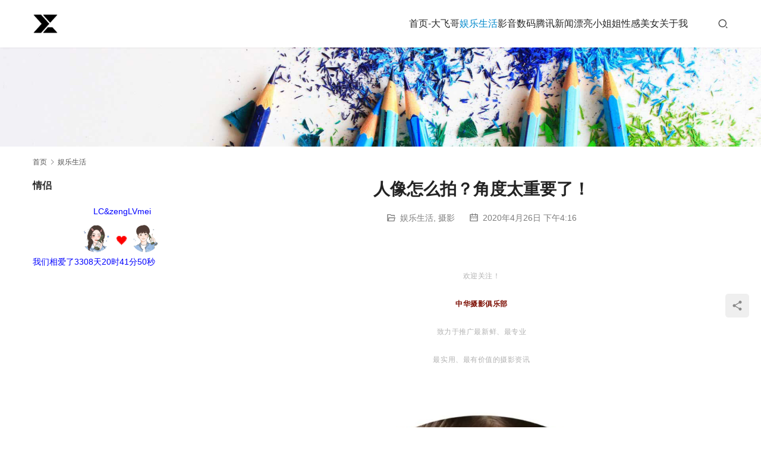

--- FILE ---
content_type: text/html; charset=UTF-8
request_url: https://www.smdk000.com/ylsh/b6f286dc09.html
body_size: 13742
content:
<!DOCTYPE html>
<html lang="zh-CN">
<head>
<meta charset="UTF-8">
<meta http-equiv="X-UA-Compatible" content="IE=edge,chrome=1">
<meta name="renderer" content="webkit">
<meta name="viewport" content="width=device-width,initial-scale=1,maximum-scale=5">
<meta name="format-detection" content="telephone=no">
<title>人像怎么拍？角度太重要了！ | 悠然恍若隔世梦</title>
<meta name="description" content="欢迎关注！ 中华摄影俱乐部 致力于推广最新鲜、最专业 最实用、最有价值的摄影资讯           人   像   怎   么   拍   ？   角   度           太 重 要 了 &nbsp;   &nbsp;        在进行人像拍摄时，不同的角度呈现出来的效果都是完全不一样的，那么什么样的角度…">
<meta property="og:type" content="article">
<meta property="og:url" content="https://www.smdk000.com/ylsh/b6f286dc09.html">
<meta property="og:site_name" content="悠然恍若隔世梦">
<meta property="og:title" content="人像怎么拍？角度太重要了！">
<meta property="og:image" content="https://www.smdk000.com/wp-content/uploads/2020/04/2-1587953056.jpeg">
<meta property="og:description" content="欢迎关注！ 中华摄影俱乐部 致力于推广最新鲜、最专业 最实用、最有价值的摄影资讯           人   像   怎   么   拍   ？   角   度           太 重 要 了 &nbsp;   &nbsp;        在进行人像拍摄时，不同的角度呈现出来的效果都是完全不一样的，那么什么样的角度…">
<link rel="canonical" href="https://www.smdk000.com/ylsh/b6f286dc09.html">
<meta name="applicable-device" content="pc,mobile">
<meta http-equiv="Cache-Control" content="no-transform">
<link rel='stylesheet' id='wxsync_main_css-css' href='https://www.smdk000.com/wp-content/plugins/wxsync/libs/wxsync.css?ver=1.0.2' type='text/css' media='screen' />
<link rel='stylesheet' id='stylesheet-css' href='//www.smdk000.com/wp-content/uploads/wpcom/style.5.21.1.1764777269.css?ver=5.21.1' type='text/css' media='all' />
<link rel='stylesheet' id='font-awesome-css' href='https://www.smdk000.com/wp-content/themes/module/themer/assets/css/font-awesome.css?ver=5.21.1' type='text/css' media='all' />
<link rel='stylesheet' id='wp-block-library-css' href='https://www.smdk000.com/wp-includes/css/dist/block-library/style.min.css?ver=6.2.2' type='text/css' media='all' />
<link rel='stylesheet' id='classic-theme-styles-css' href='https://www.smdk000.com/wp-includes/css/classic-themes.min.css?ver=6.2.2' type='text/css' media='all' />
<style id='global-styles-inline-css' type='text/css'>
body{--wp--preset--color--black: #000000;--wp--preset--color--cyan-bluish-gray: #abb8c3;--wp--preset--color--white: #ffffff;--wp--preset--color--pale-pink: #f78da7;--wp--preset--color--vivid-red: #cf2e2e;--wp--preset--color--luminous-vivid-orange: #ff6900;--wp--preset--color--luminous-vivid-amber: #fcb900;--wp--preset--color--light-green-cyan: #7bdcb5;--wp--preset--color--vivid-green-cyan: #00d084;--wp--preset--color--pale-cyan-blue: #8ed1fc;--wp--preset--color--vivid-cyan-blue: #0693e3;--wp--preset--color--vivid-purple: #9b51e0;--wp--preset--gradient--vivid-cyan-blue-to-vivid-purple: linear-gradient(135deg,rgba(6,147,227,1) 0%,rgb(155,81,224) 100%);--wp--preset--gradient--light-green-cyan-to-vivid-green-cyan: linear-gradient(135deg,rgb(122,220,180) 0%,rgb(0,208,130) 100%);--wp--preset--gradient--luminous-vivid-amber-to-luminous-vivid-orange: linear-gradient(135deg,rgba(252,185,0,1) 0%,rgba(255,105,0,1) 100%);--wp--preset--gradient--luminous-vivid-orange-to-vivid-red: linear-gradient(135deg,rgba(255,105,0,1) 0%,rgb(207,46,46) 100%);--wp--preset--gradient--very-light-gray-to-cyan-bluish-gray: linear-gradient(135deg,rgb(238,238,238) 0%,rgb(169,184,195) 100%);--wp--preset--gradient--cool-to-warm-spectrum: linear-gradient(135deg,rgb(74,234,220) 0%,rgb(151,120,209) 20%,rgb(207,42,186) 40%,rgb(238,44,130) 60%,rgb(251,105,98) 80%,rgb(254,248,76) 100%);--wp--preset--gradient--blush-light-purple: linear-gradient(135deg,rgb(255,206,236) 0%,rgb(152,150,240) 100%);--wp--preset--gradient--blush-bordeaux: linear-gradient(135deg,rgb(254,205,165) 0%,rgb(254,45,45) 50%,rgb(107,0,62) 100%);--wp--preset--gradient--luminous-dusk: linear-gradient(135deg,rgb(255,203,112) 0%,rgb(199,81,192) 50%,rgb(65,88,208) 100%);--wp--preset--gradient--pale-ocean: linear-gradient(135deg,rgb(255,245,203) 0%,rgb(182,227,212) 50%,rgb(51,167,181) 100%);--wp--preset--gradient--electric-grass: linear-gradient(135deg,rgb(202,248,128) 0%,rgb(113,206,126) 100%);--wp--preset--gradient--midnight: linear-gradient(135deg,rgb(2,3,129) 0%,rgb(40,116,252) 100%);--wp--preset--duotone--dark-grayscale: url('#wp-duotone-dark-grayscale');--wp--preset--duotone--grayscale: url('#wp-duotone-grayscale');--wp--preset--duotone--purple-yellow: url('#wp-duotone-purple-yellow');--wp--preset--duotone--blue-red: url('#wp-duotone-blue-red');--wp--preset--duotone--midnight: url('#wp-duotone-midnight');--wp--preset--duotone--magenta-yellow: url('#wp-duotone-magenta-yellow');--wp--preset--duotone--purple-green: url('#wp-duotone-purple-green');--wp--preset--duotone--blue-orange: url('#wp-duotone-blue-orange');--wp--preset--font-size--small: 13px;--wp--preset--font-size--medium: 20px;--wp--preset--font-size--large: 36px;--wp--preset--font-size--x-large: 42px;--wp--preset--spacing--20: 0.44rem;--wp--preset--spacing--30: 0.67rem;--wp--preset--spacing--40: 1rem;--wp--preset--spacing--50: 1.5rem;--wp--preset--spacing--60: 2.25rem;--wp--preset--spacing--70: 3.38rem;--wp--preset--spacing--80: 5.06rem;--wp--preset--shadow--natural: 6px 6px 9px rgba(0, 0, 0, 0.2);--wp--preset--shadow--deep: 12px 12px 50px rgba(0, 0, 0, 0.4);--wp--preset--shadow--sharp: 6px 6px 0px rgba(0, 0, 0, 0.2);--wp--preset--shadow--outlined: 6px 6px 0px -3px rgba(255, 255, 255, 1), 6px 6px rgba(0, 0, 0, 1);--wp--preset--shadow--crisp: 6px 6px 0px rgba(0, 0, 0, 1);}:where(.is-layout-flex){gap: 0.5em;}body .is-layout-flow > .alignleft{float: left;margin-inline-start: 0;margin-inline-end: 2em;}body .is-layout-flow > .alignright{float: right;margin-inline-start: 2em;margin-inline-end: 0;}body .is-layout-flow > .aligncenter{margin-left: auto !important;margin-right: auto !important;}body .is-layout-constrained > .alignleft{float: left;margin-inline-start: 0;margin-inline-end: 2em;}body .is-layout-constrained > .alignright{float: right;margin-inline-start: 2em;margin-inline-end: 0;}body .is-layout-constrained > .aligncenter{margin-left: auto !important;margin-right: auto !important;}body .is-layout-constrained > :where(:not(.alignleft):not(.alignright):not(.alignfull)){max-width: var(--wp--style--global--content-size);margin-left: auto !important;margin-right: auto !important;}body .is-layout-constrained > .alignwide{max-width: var(--wp--style--global--wide-size);}body .is-layout-flex{display: flex;}body .is-layout-flex{flex-wrap: wrap;align-items: center;}body .is-layout-flex > *{margin: 0;}:where(.wp-block-columns.is-layout-flex){gap: 2em;}.has-black-color{color: var(--wp--preset--color--black) !important;}.has-cyan-bluish-gray-color{color: var(--wp--preset--color--cyan-bluish-gray) !important;}.has-white-color{color: var(--wp--preset--color--white) !important;}.has-pale-pink-color{color: var(--wp--preset--color--pale-pink) !important;}.has-vivid-red-color{color: var(--wp--preset--color--vivid-red) !important;}.has-luminous-vivid-orange-color{color: var(--wp--preset--color--luminous-vivid-orange) !important;}.has-luminous-vivid-amber-color{color: var(--wp--preset--color--luminous-vivid-amber) !important;}.has-light-green-cyan-color{color: var(--wp--preset--color--light-green-cyan) !important;}.has-vivid-green-cyan-color{color: var(--wp--preset--color--vivid-green-cyan) !important;}.has-pale-cyan-blue-color{color: var(--wp--preset--color--pale-cyan-blue) !important;}.has-vivid-cyan-blue-color{color: var(--wp--preset--color--vivid-cyan-blue) !important;}.has-vivid-purple-color{color: var(--wp--preset--color--vivid-purple) !important;}.has-black-background-color{background-color: var(--wp--preset--color--black) !important;}.has-cyan-bluish-gray-background-color{background-color: var(--wp--preset--color--cyan-bluish-gray) !important;}.has-white-background-color{background-color: var(--wp--preset--color--white) !important;}.has-pale-pink-background-color{background-color: var(--wp--preset--color--pale-pink) !important;}.has-vivid-red-background-color{background-color: var(--wp--preset--color--vivid-red) !important;}.has-luminous-vivid-orange-background-color{background-color: var(--wp--preset--color--luminous-vivid-orange) !important;}.has-luminous-vivid-amber-background-color{background-color: var(--wp--preset--color--luminous-vivid-amber) !important;}.has-light-green-cyan-background-color{background-color: var(--wp--preset--color--light-green-cyan) !important;}.has-vivid-green-cyan-background-color{background-color: var(--wp--preset--color--vivid-green-cyan) !important;}.has-pale-cyan-blue-background-color{background-color: var(--wp--preset--color--pale-cyan-blue) !important;}.has-vivid-cyan-blue-background-color{background-color: var(--wp--preset--color--vivid-cyan-blue) !important;}.has-vivid-purple-background-color{background-color: var(--wp--preset--color--vivid-purple) !important;}.has-black-border-color{border-color: var(--wp--preset--color--black) !important;}.has-cyan-bluish-gray-border-color{border-color: var(--wp--preset--color--cyan-bluish-gray) !important;}.has-white-border-color{border-color: var(--wp--preset--color--white) !important;}.has-pale-pink-border-color{border-color: var(--wp--preset--color--pale-pink) !important;}.has-vivid-red-border-color{border-color: var(--wp--preset--color--vivid-red) !important;}.has-luminous-vivid-orange-border-color{border-color: var(--wp--preset--color--luminous-vivid-orange) !important;}.has-luminous-vivid-amber-border-color{border-color: var(--wp--preset--color--luminous-vivid-amber) !important;}.has-light-green-cyan-border-color{border-color: var(--wp--preset--color--light-green-cyan) !important;}.has-vivid-green-cyan-border-color{border-color: var(--wp--preset--color--vivid-green-cyan) !important;}.has-pale-cyan-blue-border-color{border-color: var(--wp--preset--color--pale-cyan-blue) !important;}.has-vivid-cyan-blue-border-color{border-color: var(--wp--preset--color--vivid-cyan-blue) !important;}.has-vivid-purple-border-color{border-color: var(--wp--preset--color--vivid-purple) !important;}.has-vivid-cyan-blue-to-vivid-purple-gradient-background{background: var(--wp--preset--gradient--vivid-cyan-blue-to-vivid-purple) !important;}.has-light-green-cyan-to-vivid-green-cyan-gradient-background{background: var(--wp--preset--gradient--light-green-cyan-to-vivid-green-cyan) !important;}.has-luminous-vivid-amber-to-luminous-vivid-orange-gradient-background{background: var(--wp--preset--gradient--luminous-vivid-amber-to-luminous-vivid-orange) !important;}.has-luminous-vivid-orange-to-vivid-red-gradient-background{background: var(--wp--preset--gradient--luminous-vivid-orange-to-vivid-red) !important;}.has-very-light-gray-to-cyan-bluish-gray-gradient-background{background: var(--wp--preset--gradient--very-light-gray-to-cyan-bluish-gray) !important;}.has-cool-to-warm-spectrum-gradient-background{background: var(--wp--preset--gradient--cool-to-warm-spectrum) !important;}.has-blush-light-purple-gradient-background{background: var(--wp--preset--gradient--blush-light-purple) !important;}.has-blush-bordeaux-gradient-background{background: var(--wp--preset--gradient--blush-bordeaux) !important;}.has-luminous-dusk-gradient-background{background: var(--wp--preset--gradient--luminous-dusk) !important;}.has-pale-ocean-gradient-background{background: var(--wp--preset--gradient--pale-ocean) !important;}.has-electric-grass-gradient-background{background: var(--wp--preset--gradient--electric-grass) !important;}.has-midnight-gradient-background{background: var(--wp--preset--gradient--midnight) !important;}.has-small-font-size{font-size: var(--wp--preset--font-size--small) !important;}.has-medium-font-size{font-size: var(--wp--preset--font-size--medium) !important;}.has-large-font-size{font-size: var(--wp--preset--font-size--large) !important;}.has-x-large-font-size{font-size: var(--wp--preset--font-size--x-large) !important;}
.wp-block-navigation a:where(:not(.wp-element-button)){color: inherit;}
:where(.wp-block-columns.is-layout-flex){gap: 2em;}
.wp-block-pullquote{font-size: 1.5em;line-height: 1.6;}
</style>
<link rel='stylesheet' id='bbp-default-css' href='https://www.smdk000.com/wp-content/plugins/bbpress/templates/default/css/bbpress.min.css?ver=2.6.9' type='text/css' media='all' />
<link rel='stylesheet' id='wpdm-font-awesome-css' href='https://www.smdk000.com/wp-content/plugins/download-manager/assets/fontawesome/css/all.min.css?ver=6.2.2' type='text/css' media='all' />
<link rel='stylesheet' id='wpdm-frontend-css-css' href='https://www.smdk000.com/wp-content/plugins/download-manager/assets/bootstrap/css/bootstrap.min.css?ver=6.2.2' type='text/css' media='all' />
<link rel='stylesheet' id='wpdm-front-css' href='https://www.smdk000.com/wp-content/plugins/download-manager/assets/css/front.css?ver=6.2.2' type='text/css' media='all' />
<link rel='stylesheet' id='minapperprismCSS-css' href='https://www.smdk000.com/wp-content/plugins/rest-api-to-wechat/includes/css/prism/prism.css?ver=6.2.2' type='text/css' media='all' />
<link rel='stylesheet' id='minapperprismsToolbarCSS-css' href='https://www.smdk000.com/wp-content/plugins/rest-api-to-wechat/includes/css/prism/prism-toolbar.css?ver=6.2.2' type='text/css' media='all' />
<link rel='stylesheet' id='minapperprismLinenumbersCSS-css' href='https://www.smdk000.com/wp-content/plugins/rest-api-to-wechat/includes/css/prism/prism-line-numbers.css?ver=6.2.2' type='text/css' media='all' />
<link rel='stylesheet' id='minapperprismsShowLanguageCSS-css' href='https://www.smdk000.com/wp-content/plugins/rest-api-to-wechat/includes/css/prism/prism-show-language.css?ver=6.2.2' type='text/css' media='all' />
<link rel='stylesheet' id='ce_responsive-css' href='https://www.smdk000.com/wp-content/plugins/simple-embed-code/css/video-container.min.css?ver=2.3.8' type='text/css' media='all' />
<link rel='stylesheet' id='wbp-magicpost-css' href='https://www.smdk000.com/wp-content/plugins/magicpost/assets/wbp_magicpost.css?ver=1.3.0' type='text/css' media='all' />
<script type='text/javascript' src='https://www.smdk000.com/wp-includes/js/jquery/jquery.min.js?ver=3.6.4' id='jquery-core-js'></script>
<script type='text/javascript' src='https://www.smdk000.com/wp-includes/js/jquery/jquery-migrate.min.js?ver=3.4.0' id='jquery-migrate-js'></script>
<script type='text/javascript' src='https://www.smdk000.com/wp-content/plugins/download-manager/assets/bootstrap/js/popper.min.js?ver=6.2.2' id='wpdm-poper-js'></script>
<script type='text/javascript' src='https://www.smdk000.com/wp-content/plugins/download-manager/assets/bootstrap/js/bootstrap.min.js?ver=6.2.2' id='wpdm-frontend-js-js'></script>
<script type='text/javascript' id='wpdm-frontjs-js-extra'>
/* <![CDATA[ */
var wpdm_url = {"home":"https:\/\/www.smdk000.com\/","site":"https:\/\/www.smdk000.com\/","ajax":"https:\/\/www.smdk000.com\/wp-admin\/admin-ajax.php"};
var wpdm_js = {"spinner":"<i class=\"fas fa-sun fa-spin\"><\/i>","client_id":"6e04c19e05a1339246a161dafc1a0e68"};
var wpdm_strings = {"pass_var":"Password Verified!","pass_var_q":"Please click following button to start download.","start_dl":"Start Download"};
/* ]]> */
</script>
<script type='text/javascript' src='https://www.smdk000.com/wp-content/plugins/download-manager/assets/js/front.js?ver=3.2.86' id='wpdm-frontjs-js'></script>
<script type='text/javascript' src='https://www.smdk000.com/wp-content/plugins/rest-api-to-wechat/includes/js/prism/prism.min.js?ver=6.2.2' id='minapperprismJS-js'></script>
<script type='text/javascript' src='https://www.smdk000.com/wp-content/plugins/rest-api-to-wechat/includes/js/prism/prism-toolbar.js?ver=6.2.2' id='minapperprismToolbarJS-js'></script>
<script type='text/javascript' src='https://www.smdk000.com/wp-content/plugins/rest-api-to-wechat/includes/js/prism/prism-line-numbers.js?ver=6.2.2' id='minapperprismLinenumbersJS-js'></script>
<script type='text/javascript' src='https://www.smdk000.com/wp-content/plugins/rest-api-to-wechat/includes/js/prism/prism-show-language.js?ver=6.2.2' id='minapperprismShowLanguageJS-js'></script>
<script type='text/javascript' src='https://www.smdk000.com/wp-content/plugins/rest-api-to-wechat/includes/js/prism/prism-copy-to-clipboard.js?ver=6.2.2' id='minapperprismCopyToClipboardJS-js'></script>
<script type='text/javascript' id='wp-statistics-tracker-js-extra'>
/* <![CDATA[ */
var WP_Statistics_Tracker_Object = {"hitRequestUrl":"https:\/\/www.smdk000.com\/wp-json\/wp-statistics\/v2\/hit?wp_statistics_hit_rest=yes&track_all=1&current_page_type=post&current_page_id=11999&search_query&page_uri=L3lsc2gvYjZmMjg2ZGMwOS5odG1s","keepOnlineRequestUrl":"https:\/\/www.smdk000.com\/wp-json\/wp-statistics\/v2\/online?wp_statistics_hit_rest=yes&track_all=1&current_page_type=post&current_page_id=11999&search_query&page_uri=L3lsc2gvYjZmMjg2ZGMwOS5odG1s","option":{"dntEnabled":false,"cacheCompatibility":""}};
/* ]]> */
</script>
<script type='text/javascript' src='https://www.smdk000.com/wp-content/plugins/wp-statistics/assets/js/tracker.js?ver=6.2.2' id='wp-statistics-tracker-js'></script>
<link rel="EditURI" type="application/rsd+xml" title="RSD" href="https://www.smdk000.com/xmlrpc.php?rsd" />
<link rel="wlwmanifest" type="application/wlwmanifest+xml" href="https://www.smdk000.com/wp-includes/wlwmanifest.xml" />
<script type="text/javascript">

</script>
<style type="text/css">

</style>
<!-- Analytics by WP Statistics v14.5.2 - https://wp-statistics.com/ -->
<link rel="icon" href="https://www.smdk000.com/wp-content/uploads/2018/02/cropped-梦.png" sizes="32x32" />
<link rel="icon" href="https://www.smdk000.com/wp-content/uploads/2018/02/cropped-梦.png" sizes="192x192" />
<link rel="apple-touch-icon" href="https://www.smdk000.com/wp-content/uploads/2018/02/cropped-梦.png" />
<meta name="msapplication-TileImage" content="https://www.smdk000.com/wp-content/uploads/2018/02/cropped-梦.png" />
<meta name="generator" content="WordPress Download Manager 3.2.86" />
                <style>
        /* WPDM Link Template Styles */        </style>
                <style>

            :root {
                --color-primary: #4a8eff;
                --color-primary-rgb: 74, 142, 255;
                --color-primary-hover: #5998ff;
                --color-primary-active: #3281ff;
                --color-secondary: #6c757d;
                --color-secondary-rgb: 108, 117, 125;
                --color-secondary-hover: #6c757d;
                --color-secondary-active: #6c757d;
                --color-success: #018e11;
                --color-success-rgb: 1, 142, 17;
                --color-success-hover: #0aad01;
                --color-success-active: #0c8c01;
                --color-info: #2CA8FF;
                --color-info-rgb: 44, 168, 255;
                --color-info-hover: #2CA8FF;
                --color-info-active: #2CA8FF;
                --color-warning: #FFB236;
                --color-warning-rgb: 255, 178, 54;
                --color-warning-hover: #FFB236;
                --color-warning-active: #FFB236;
                --color-danger: #ff5062;
                --color-danger-rgb: 255, 80, 98;
                --color-danger-hover: #ff5062;
                --color-danger-active: #ff5062;
                --color-green: #30b570;
                --color-blue: #0073ff;
                --color-purple: #8557D3;
                --color-red: #ff5062;
                --color-muted: rgba(69, 89, 122, 0.6);
                --wpdm-font: "Rubik", -apple-system, BlinkMacSystemFont, "Segoe UI", Roboto, Helvetica, Arial, sans-serif, "Apple Color Emoji", "Segoe UI Emoji", "Segoe UI Symbol";
            }

            .wpdm-download-link.btn.btn-primary {
                border-radius: 4px;
            }


        </style>
        <!--[if lte IE 11]><script src="https://www.smdk000.com/wp-content/themes/module/js/update.js"></script><![endif]-->
</head>
<body class="post-template-default single single-post postid-11999 single-format-standard lang-cn header-fixed">
<header id="header" class="header">
    <div class="container header-wrap">
        <div class="navbar-header">
                        <div class="logo">
                <a href="https://www.smdk000.com/" rel="home"><img src="https://www.smdk000.com/wp-content/uploads/2024/03/20240322113738603.png" alt="悠然恍若隔世梦"></a>
            </div>
            <button type="button" class="navbar-toggle collapsed" data-toggle="collapse" data-target=".navbar-menu">
                <span class="icon-bar icon-bar-1"></span>
                <span class="icon-bar icon-bar-2"></span>
                <span class="icon-bar icon-bar-3"></span>
            </button>
        </div>

        <nav class="collapse navbar-collapse navbar-menu navbar-right mobile-style-0">
            <ul id="menu-%e4%b8%bb%e9%a2%98" class="nav navbar-nav main-menu wpcom-adv-menu menu-hover-style-1"><li class="menu-item"><a href="https://www.smdk000.com/">首页-大飞哥</a></li>
<li class="menu-item current-post-ancestor current-post-parent active dropdown"><a href="https://www.smdk000.com/category/ylsh" class="dropdown-toggle">娱乐生活</a>
<ul class="dropdown-menu menu-item-wrap menu-item-col-4">
	<li class="menu-item current-post-ancestor current-post-parent active"><a href="https://www.smdk000.com/category/ylsh/%e6%91%84%e5%bd%b1">摄影</a></li>
	<li class="menu-item"><a href="https://www.smdk000.com/category/ylsh/ly">旅游</a></li>
	<li class="menu-item"><a href="https://www.smdk000.com/category/ylsh/rz">日志</a></li>
	<li class="menu-item"><a href="https://www.smdk000.com/category/ylsh/qs">趣事</a></li>
</ul>
</li>
<li class="menu-item dropdown"><a href="https://www.smdk000.com/category/yy" class="dropdown-toggle">影音</a>
<ul class="dropdown-menu menu-item-wrap menu-item-col-3">
	<li class="menu-item"><a href="https://www.smdk000.com/category/yy/wd">文档</a></li>
	<li class="menu-item"><a href="https://www.smdk000.com/category/yy/mj">美到爆的孙允珠</a></li>
	<li class="menu-item"><a href="https://www.smdk000.com/category/yy/mw">美文</a></li>
</ul>
</li>
<li class="menu-item dropdown"><a href="https://www.smdk000.com/category/shuma" class="dropdown-toggle">数码</a>
<ul class="dropdown-menu menu-item-wrap menu-item-col-4">
	<li class="menu-item"><a href="https://www.smdk000.com/category/shuma/itzx">IT资讯</a></li>
	<li class="menu-item"><a href="https://www.smdk000.com/category/shuma/itzx/%e5%85%ac%e5%91%8a">公告</a></li>
	<li class="menu-item"><a href="https://www.smdk000.com/category/shuma/mac">MacOS</a></li>
	<li class="menu-item"><a href="https://www.smdk000.com/category/shuma/rj">软件</a></li>
</ul>
</li>
<li class="menu-item"><a href="https://www.smdk000.com/category/txxw">腾讯新闻</a></li>
<li class="menu-item"><a href="https://www.smdk000.com/category/plxjj">漂亮小姐姐</a></li>
<li class="menu-item"><a href="https://www.smdk000.com/category/piaolgirls">性感美女</a></li>
<li class="menu-item"><a href="https://www.smdk000.com/%e5%85%b3%e4%ba%8e%e6%88%91">关于我</a></li>
</ul><!-- /.navbar-collapse -->

            <div class="navbar-action">
                                    <div class="search-index">
                        <a class="search-icon" href="javascript:;" aria-label="搜索"><i class="wpcom-icon wi"><svg aria-hidden="true"><use xlink:href="#wi-search"></use></svg></i></a>
                        <form class="search-form" action="https://www.smdk000.com" method="get" role="search">
    <input type="text" class="keyword" name="s" maxlength="100" placeholder="输入关键词搜索..." value="">
    <button type="submit" class="submit" aria-label="Search"><i class="wpcom-icon wi"><svg aria-hidden="true"><use xlink:href="#wi-search"></use></svg></i></button>
</form>                    </div><!-- /.search-index -->
                                
                            </div>
        </nav>
    </div><!-- /.container -->
</header>
<div id="wrap">
<div class="banner banner-style-none">
    <img class="banner-img" src="https://www.smdk000.com/wp-content/themes/module/images/banner.jpg" alt="banner">
            <div class="banner-content">
            <div class="container">
                                            </div>
        </div>
    </div>
    <div class="container wrap">
        <ol class="breadcrumb" vocab="https://schema.org/" typeof="BreadcrumbList"><li class="home" property="itemListElement" typeof="ListItem"><a href="https://www.smdk000.com" property="item" typeof="WebPage"><span property="name" class="hide">悠然恍若隔世梦</span>首页</a><meta property="position" content="1"></li><li property="itemListElement" typeof="ListItem"><i class="wpcom-icon wi"><svg aria-hidden="true"><use xlink:href="#wi-arrow-right-3"></use></svg></i><a href="https://www.smdk000.com/category/ylsh" property="item" typeof="WebPage"><span property="name">娱乐生活</span></a><meta property="position" content="2"></li></ol>        <div class="main">
                            <div class="entry">
                                        <h1 class="entry-title">人像怎么拍？角度太重要了！</h1>
                    <div class="entry-meta">
        <span class="entry-emta-item"><i class="wpcom-icon wi"><svg aria-hidden="true"><use xlink:href="#wi-folder-open"></use></svg></i> <a href="https://www.smdk000.com/category/ylsh" rel="category tag">娱乐生活</a>, <a href="https://www.smdk000.com/category/ylsh/%e6%91%84%e5%bd%b1" rel="category tag">摄影</a></span>
    <time class="entry-emta-item entry-date published" datetime="2020-04-26T16:16:06+08:00" pubdate>
        <i class="wpcom-icon wi"><svg aria-hidden="true"><use xlink:href="#wi-date"></use></svg></i> 2020年4月26日 下午4:16    </time>
    </div>                                        <div class="entry-content">
                        <div class="bpp-post-content">
<p style="white-space: normal; max-width: 100%; min-height: 1em; font-family: -apple-system-font, BlinkMacSystemFont, 'Helvetica Neue', 'PingFang SC', 'Hiragino Sans GB', 'Microsoft YaHei UI', 'Microsoft YaHei', Arial, sans-serif; letter-spacing: 0.544px; background-color: #ffffff; text-align: center; box-sizing: border-box !important; overflow-wrap: break-word !important;"><p style="white-space: normal; max-width: 100%; min-height: 1em; font-family: -apple-system-font, BlinkMacSystemFont, 'Helvetica Neue', 'PingFang SC', 'Hiragino Sans GB', 'Microsoft YaHei UI', 'Microsoft YaHei', Arial, sans-serif; letter-spacing: 0.544px; font-size: 16px; line-height: 25.6px; color: #3e3e3e; text-align: center; background-color: #ffffff; box-sizing: border-box !important; overflow-wrap: break-word !important;"><span style="max-width: 100%; font-size: 12px; line-height: 25.6px; color: #b2b2b2; box-sizing: border-box !important; overflow-wrap: break-word !important;">欢迎关注！</span></p>
<p style="white-space: normal; max-width: 100%; min-height: 1em; font-family: -apple-system-font, BlinkMacSystemFont, 'Helvetica Neue', 'PingFang SC', 'Hiragino Sans GB', 'Microsoft YaHei UI', 'Microsoft YaHei', Arial, sans-serif; letter-spacing: 0.544px; font-size: 16px; line-height: 25.6px; color: #3e3e3e; text-align: center; background-color: #ffffff; box-sizing: border-box !important; overflow-wrap: break-word !important;"><span style="max-width: 100%; color: #7b0c00; box-sizing: border-box !important; overflow-wrap: break-word !important;"><strong style="max-width: 100%; box-sizing: border-box !important; overflow-wrap: break-word !important;"><span style="max-width: 100%; font-size: 12px; line-height: 25.6px; box-sizing: border-box !important; overflow-wrap: break-word !important;">中华摄影俱乐部</span></strong></span></p>
<p style="white-space: normal; max-width: 100%; min-height: 1em; font-family: -apple-system-font, BlinkMacSystemFont, 'Helvetica Neue', 'PingFang SC', 'Hiragino Sans GB', 'Microsoft YaHei UI', 'Microsoft YaHei', Arial, sans-serif; letter-spacing: 0.544px; font-size: 16px; line-height: 25.6px; color: #3e3e3e; text-align: center; background-color: #ffffff; box-sizing: border-box !important; overflow-wrap: break-word !important;"><span style="max-width: 100%; font-size: 12px; line-height: 25.6px; color: #b2b2b2; box-sizing: border-box !important; overflow-wrap: break-word !important;">致力于推广最新鲜、最专业</span></p>
<p style="white-space: normal; max-width: 100%; min-height: 1em; font-family: -apple-system-font, BlinkMacSystemFont, 'Helvetica Neue', 'PingFang SC', 'Hiragino Sans GB', 'Microsoft YaHei UI', 'Microsoft YaHei', Arial, sans-serif; letter-spacing: 0.544px; font-size: 16px; line-height: 25.6px; color: #3e3e3e; text-align: center; background-color: #ffffff; box-sizing: border-box !important; overflow-wrap: break-word !important;"><span style="max-width: 100%; line-height: 22.4px; font-size: 12px; color: #b2b2b2; box-sizing: border-box !important; overflow-wrap: break-word !important;">最实用、最有价值的摄影资讯</span></p>
<p style="white-space: normal; max-width: 100%; min-height: 1em; font-family: -apple-system-font, BlinkMacSystemFont, 'Helvetica Neue', 'PingFang SC', 'Hiragino Sans GB', 'Microsoft YaHei UI', 'Microsoft YaHei', Arial, sans-serif; letter-spacing: 0.544px; font-size: 16px; line-height: 25.6px; color: #3e3e3e; text-align: center; background-color: #ffffff; box-sizing: border-box !important; overflow-wrap: break-word !important;"><span style="max-width: 100%; line-height: 22.4px; font-size: 12px; color: #b2b2b2; box-sizing: border-box !important; overflow-wrap: break-word !important;"> </span></p>
<p style="text-align: center;"><noscript><img decoding="async" class="rich_pages js_insertlocalimg aligncenter" title="人像怎么拍？角度太重要了！" src="http://www.smdk000.com/wp-content/uploads/2020/04/2-1587953058.jpeg" alt="人像怎么拍？角度太重要了！" /></noscript><img decoding="async" class="rich_pages js_insertlocalimg aligncenter j-lazy" title="人像怎么拍？角度太重要了！" src="https://www.smdk000.com/wp-content/themes/module/themer/assets/images/lazy.png" data-original="http://www.smdk000.com/wp-content/uploads/2020/04/2-1587953058.jpeg" alt="人像怎么拍？角度太重要了！" /></p>
<p style="text-align: center;"><p style="text-align: center;"><span style="font-size: 14px; background-color: #7b0c00; color: #ffffff;">        人   像   怎   么   拍   ？   角   度        </span></p>
<p style="text-align: center;"><span style="font-size: 14px;"> </span></p>
<p style="text-align: center;"><span style="font-size: 14px; color: #7b0c00;">太</span></p>
<p style="text-align: center;"><span style="font-size: 14px; color: #7b0c00;">重</span></p>
<p style="text-align: center;"><span style="font-size: 14px; color: #7b0c00;">要</span></p>
<p style="text-align: center;"><span style="font-size: 14px; color: #7b0c00;">了</span></p>
<p>&nbsp;</p>
<p style="text-align: center;"><span style="font-size: 14px;"> </span></p>
<p style="text-align: left;"><span style="font-size: 14px;"><noscript><img decoding="async" class=" aligncenter" style="white-space: normal; text-align: left; font-size: 16px; letter-spacing: 0.544px; background-color: #ffffff; font-family: arial; line-height: 25.6px; color: #3e3e3e; box-sizing: border-box !important; overflow-wrap: break-word !important; visibility: visible !important; width: 676px !important;" title="人像怎么拍？角度太重要了！" src="http://www.smdk000.com/wp-content/uploads/2020/04/6-1587953059.jpeg" alt="人像怎么拍？角度太重要了！" /></noscript><img decoding="async" class=" aligncenter j-lazy" style="white-space: normal; text-align: left; font-size: 16px; letter-spacing: 0.544px; background-color: #ffffff; font-family: arial; line-height: 25.6px; color: #3e3e3e; box-sizing: border-box !important; overflow-wrap: break-word !important; visibility: visible !important; width: 676px !important;" title="人像怎么拍？角度太重要了！" src="https://www.smdk000.com/wp-content/themes/module/themer/assets/images/lazy.png" data-original="http://www.smdk000.com/wp-content/uploads/2020/04/6-1587953059.jpeg" alt="人像怎么拍？角度太重要了！" /></span></p>
<p>&nbsp;</p>
<p style="text-align: left;"><span style="font-size: 14px;">       在进行人像拍摄时，不同的角度呈现出来的效果都是完全不一样的，那么什么样的角度才算是好的拍摄角度呢？我们可以一起找找答案……<br /></span></p>
<p style="text-align: left;"><span style="font-size: 14px;"> </span></p>
<p style="text-align: center;"><noscript><img decoding="async" class="rich_pages js_insertlocalimg aligncenter" style="text-align: center; white-space: normal;" title="人像怎么拍？角度太重要了！" src="http://www.smdk000.com/wp-content/uploads/2020/04/5-1587953060.jpeg" alt="人像怎么拍？角度太重要了！" /></noscript><img decoding="async" class="rich_pages js_insertlocalimg aligncenter j-lazy" style="text-align: center; white-space: normal;" title="人像怎么拍？角度太重要了！" src="https://www.smdk000.com/wp-content/themes/module/themer/assets/images/lazy.png" data-original="http://www.smdk000.com/wp-content/uploads/2020/04/5-1587953060.jpeg" alt="人像怎么拍？角度太重要了！" /></p>
<p style="text-align: left;"><p style="text-align: center;"><span style="color: #ffffff; font-size: 10px; text-align: left;">...........</span><span style="color: #ffffff; font-size: 10px; text-align: left;">.</span><span style="color: #ffffff; font-size: 10px; text-align: left;">.............</span><span style="color: #ffffff; font-size: 10px; text-align: left;">.......</span><span style="color: #ffffff; font-size: 10px; text-align: left;">.......</span><span style="color: #ffffff; font-size: 10px; text-align: left;">................................</span></p>
<p style="text-align: center;"><span style="font-size: 14px; background-color: #7a4442; color: #ffffff;">  1 、 正 面  </span><span style="font-size: 14px;"><br style="font-size: 14px; text-align: center; white-space: normal;" /><noscript><img decoding="async" class="__bg_gif aligncenter" style="text-align: center; font-family: -apple-system-font, BlinkMacSystemFont, 'Helvetica Neue', 'PingFang SC', 'Hiragino Sans GB', 'Microsoft YaHei UI', 'Microsoft YaHei', Arial, sans-serif; letter-spacing: 0.544px; background-color: #ffffff; white-space: pre-wrap; color: #222222; font-size: 24px; line-height: 38.4px; box-sizing: border-box !important; overflow-wrap: break-word !important; visibility: visible !important; width: 676px !important;" title="人像怎么拍？角度太重要了！" src="http://www.smdk000.com/wp-content/uploads/2020/04/5-1587953060.gif" alt="人像怎么拍？角度太重要了！" /></noscript><img decoding="async" class="__bg_gif aligncenter j-lazy" style="text-align: center; font-family: -apple-system-font, BlinkMacSystemFont, 'Helvetica Neue', 'PingFang SC', 'Hiragino Sans GB', 'Microsoft YaHei UI', 'Microsoft YaHei', Arial, sans-serif; letter-spacing: 0.544px; background-color: #ffffff; white-space: pre-wrap; color: #222222; font-size: 24px; line-height: 38.4px; box-sizing: border-box !important; overflow-wrap: break-word !important; visibility: visible !important; width: 676px !important;" title="人像怎么拍？角度太重要了！" src="https://www.smdk000.com/wp-content/themes/module/themer/assets/images/lazy.png" data-original="http://www.smdk000.com/wp-content/uploads/2020/04/5-1587953060.gif" alt="人像怎么拍？角度太重要了！" /></span></p>
<p style="text-align: left;"><span style="font-size: 14px;"> </span></p>
<p style="text-align: left;"><span style="font-size: 14px;">       正面角度拍摄是指人脸正面对着相机，和镜头成零角度（也可以说是平行）……</span></p>
<p style="text-align: left;"><span style="font-size: 14px;"> </span></p>
<p style="text-align: left;"><p style="text-align: center;"><noscript><img decoding="async" class="rich_pages js_insertlocalimg aligncenter" title="人像怎么拍？角度太重要了！" src="http://www.smdk000.com/wp-content/uploads/2020/04/8-1587953061.jpeg" alt="人像怎么拍？角度太重要了！" /></noscript><img decoding="async" class="rich_pages js_insertlocalimg aligncenter j-lazy" title="人像怎么拍？角度太重要了！" src="https://www.smdk000.com/wp-content/themes/module/themer/assets/images/lazy.png" data-original="http://www.smdk000.com/wp-content/uploads/2020/04/8-1587953061.jpeg" alt="人像怎么拍？角度太重要了！" /></p>
<p style="text-align: center;"><p style="text-align: left;"><span style="font-size: 14px;">       这种拍摄角度会着重表现人物面部的阔度和五官，给人带来一种庄重、对称、较为严肃的证件照或集体合照中……</span></p>
<p><noscript><img decoding="async" class="rich_pages js_insertlocalimg aligncenter" style="text-align: center; white-space: normal;" title="人像怎么拍？角度太重要了！" src="http://www.smdk000.com/wp-content/uploads/2020/04/1-1587953062.jpeg" alt="人像怎么拍？角度太重要了！" /></noscript><img decoding="async" class="rich_pages js_insertlocalimg aligncenter j-lazy" style="text-align: center; white-space: normal;" title="人像怎么拍？角度太重要了！" src="https://www.smdk000.com/wp-content/themes/module/themer/assets/images/lazy.png" data-original="http://www.smdk000.com/wp-content/uploads/2020/04/1-1587953062.jpeg" alt="人像怎么拍？角度太重要了！" /></p>
<p style="text-align: left;"><span style="font-size: 14px;"> </span></p>
<p style="text-align: center;"><span style="font-size: 14px; background-color: #7a4442; color: #ffffff;">  2 、 1/3 侧 面  </span><span style="font-size: 14px;"><br style="font-size: 14px; text-align: center; white-space: normal;" /><noscript><img decoding="async" class="__bg_gif aligncenter" style="text-align: center; font-family: -apple-system-font, BlinkMacSystemFont, 'Helvetica Neue', 'PingFang SC', 'Hiragino Sans GB', 'Microsoft YaHei UI', 'Microsoft YaHei', Arial, sans-serif; letter-spacing: 0.544px; background-color: #ffffff; white-space: pre-wrap; color: #222222; font-size: 24px; line-height: 38.4px; box-sizing: border-box !important; overflow-wrap: break-word !important; visibility: visible !important; width: 676px !important;" title="人像怎么拍？角度太重要了！" src="http://www.smdk000.com/wp-content/uploads/2020/04/5-1587953063.gif" alt="人像怎么拍？角度太重要了！" /></noscript><img decoding="async" class="__bg_gif aligncenter j-lazy" style="text-align: center; font-family: -apple-system-font, BlinkMacSystemFont, 'Helvetica Neue', 'PingFang SC', 'Hiragino Sans GB', 'Microsoft YaHei UI', 'Microsoft YaHei', Arial, sans-serif; letter-spacing: 0.544px; background-color: #ffffff; white-space: pre-wrap; color: #222222; font-size: 24px; line-height: 38.4px; box-sizing: border-box !important; overflow-wrap: break-word !important; visibility: visible !important; width: 676px !important;" title="人像怎么拍？角度太重要了！" src="https://www.smdk000.com/wp-content/themes/module/themer/assets/images/lazy.png" data-original="http://www.smdk000.com/wp-content/uploads/2020/04/5-1587953063.gif" alt="人像怎么拍？角度太重要了！" /></span></p>
<p style="text-align: left;"><p style="text-align: center;"><noscript><img decoding="async" class="rich_pages js_insertlocalimg aligncenter" title="人像怎么拍？角度太重要了！" src="http://www.smdk000.com/wp-content/uploads/2020/04/1-1587953063.jpeg" alt="人像怎么拍？角度太重要了！" /></noscript><img decoding="async" class="rich_pages js_insertlocalimg aligncenter j-lazy" title="人像怎么拍？角度太重要了！" src="https://www.smdk000.com/wp-content/themes/module/themer/assets/images/lazy.png" data-original="http://www.smdk000.com/wp-content/uploads/2020/04/1-1587953063.jpeg" alt="人像怎么拍？角度太重要了！" /></p>
<p style="text-align: left;"><span style="font-size: 14px;"><br />这种拍摄角度能够改善正面拍摄那种呆板严肃的感觉，使人物看起来更轻松活泼……<br /></span></p>
<p style="text-align: center;"><noscript><img decoding="async" class="rich_pages js_insertlocalimg aligncenter" title="人像怎么拍？角度太重要了！" src="http://www.smdk000.com/wp-content/uploads/2020/04/1-1587953064.jpeg" alt="人像怎么拍？角度太重要了！" /></noscript><img decoding="async" class="rich_pages js_insertlocalimg aligncenter j-lazy" title="人像怎么拍？角度太重要了！" src="https://www.smdk000.com/wp-content/themes/module/themer/assets/images/lazy.png" data-original="http://www.smdk000.com/wp-content/uploads/2020/04/1-1587953064.jpeg" alt="人像怎么拍？角度太重要了！" /></p>
<p style="text-align: left;"><p style="text-align: center;"><span style="font-size: 14px; background-color: #7a4442; color: #ffffff;">  3 、 2/3 侧 面  </span><span style="font-size: 14px;"><br style="font-size: 14px; text-align: center; white-space: normal;" /><noscript><img decoding="async" class="__bg_gif aligncenter" style="text-align: center; font-family: -apple-system-font, BlinkMacSystemFont, 'Helvetica Neue', 'PingFang SC', 'Hiragino Sans GB', 'Microsoft YaHei UI', 'Microsoft YaHei', Arial, sans-serif; letter-spacing: 0.544px; background-color: #ffffff; white-space: pre-wrap; color: #222222; font-size: 24px; line-height: 38.4px; box-sizing: border-box !important; overflow-wrap: break-word !important; visibility: visible !important; width: 676px !important;" title="人像怎么拍？角度太重要了！" src="http://www.smdk000.com/wp-content/uploads/2020/04/5-1587953065.gif" alt="人像怎么拍？角度太重要了！" /></noscript><img decoding="async" class="__bg_gif aligncenter j-lazy" style="text-align: center; font-family: -apple-system-font, BlinkMacSystemFont, 'Helvetica Neue', 'PingFang SC', 'Hiragino Sans GB', 'Microsoft YaHei UI', 'Microsoft YaHei', Arial, sans-serif; letter-spacing: 0.544px; background-color: #ffffff; white-space: pre-wrap; color: #222222; font-size: 24px; line-height: 38.4px; box-sizing: border-box !important; overflow-wrap: break-word !important; visibility: visible !important; width: 676px !important;" title="人像怎么拍？角度太重要了！" src="https://www.smdk000.com/wp-content/themes/module/themer/assets/images/lazy.png" data-original="http://www.smdk000.com/wp-content/uploads/2020/04/5-1587953065.gif" alt="人像怎么拍？角度太重要了！" /></span></p>
<p style="text-align: left;"><p style="text-align: center;"><noscript><img decoding="async" class="rich_pages js_insertlocalimg aligncenter" title="人像怎么拍？角度太重要了！" src="http://www.smdk000.com/wp-content/uploads/2020/04/0-1587953066.jpeg" alt="人像怎么拍？角度太重要了！" /></noscript><img decoding="async" class="rich_pages js_insertlocalimg aligncenter j-lazy" title="人像怎么拍？角度太重要了！" src="https://www.smdk000.com/wp-content/themes/module/themer/assets/images/lazy.png" data-original="http://www.smdk000.com/wp-content/uploads/2020/04/0-1587953066.jpeg" alt="人像怎么拍？角度太重要了！" /></p>
<p style="text-align: left;"><p style="text-align: left;"><span style="font-size: 14px;">       能够有效地弱化、美化人物主体自身存在的缺陷和不足……</span></p>
<p style="text-align: left;"><span style="font-size: 14px;"> </span></p>
<p style="text-align: center;"><noscript><img decoding="async" class="rich_pages js_insertlocalimg aligncenter" title="人像怎么拍？角度太重要了！" src="http://www.smdk000.com/wp-content/uploads/2020/04/0-1587953068.jpeg" alt="人像怎么拍？角度太重要了！" /></noscript><img decoding="async" class="rich_pages js_insertlocalimg aligncenter j-lazy" title="人像怎么拍？角度太重要了！" src="https://www.smdk000.com/wp-content/themes/module/themer/assets/images/lazy.png" data-original="http://www.smdk000.com/wp-content/uploads/2020/04/0-1587953068.jpeg" alt="人像怎么拍？角度太重要了！" /></p>
<p style="text-align: left;"><p style="text-align: center;"><span style="font-size: 14px; background-color: #7a4442; color: #ffffff;">  4 、 全 侧 面  </span><span style="font-size: 14px;"><br style="font-size: 14px; text-align: center; white-space: normal;" /><noscript><img decoding="async" class="__bg_gif aligncenter" style="text-align: center; font-family: -apple-system-font, BlinkMacSystemFont, 'Helvetica Neue', 'PingFang SC', 'Hiragino Sans GB', 'Microsoft YaHei UI', 'Microsoft YaHei', Arial, sans-serif; letter-spacing: 0.544px; background-color: #ffffff; white-space: pre-wrap; color: #222222; font-size: 24px; line-height: 38.4px; box-sizing: border-box !important; overflow-wrap: break-word !important; visibility: visible !important; width: 676px !important;" title="人像怎么拍？角度太重要了！" src="http://www.smdk000.com/wp-content/uploads/2020/04/3-1587953069.gif" alt="人像怎么拍？角度太重要了！" /></noscript><img decoding="async" class="__bg_gif aligncenter j-lazy" style="text-align: center; font-family: -apple-system-font, BlinkMacSystemFont, 'Helvetica Neue', 'PingFang SC', 'Hiragino Sans GB', 'Microsoft YaHei UI', 'Microsoft YaHei', Arial, sans-serif; letter-spacing: 0.544px; background-color: #ffffff; white-space: pre-wrap; color: #222222; font-size: 24px; line-height: 38.4px; box-sizing: border-box !important; overflow-wrap: break-word !important; visibility: visible !important; width: 676px !important;" title="人像怎么拍？角度太重要了！" src="https://www.smdk000.com/wp-content/themes/module/themer/assets/images/lazy.png" data-original="http://www.smdk000.com/wp-content/uploads/2020/04/3-1587953069.gif" alt="人像怎么拍？角度太重要了！" /></span></p>
<p style="text-align: left;"><p style="text-align: center;"><noscript><img decoding="async" class="rich_pages js_insertlocalimg aligncenter" title="人像怎么拍？角度太重要了！" src="http://www.smdk000.com/wp-content/uploads/2020/04/6-1587953069.jpeg" alt="人像怎么拍？角度太重要了！" /></noscript><img decoding="async" class="rich_pages js_insertlocalimg aligncenter j-lazy" title="人像怎么拍？角度太重要了！" src="https://www.smdk000.com/wp-content/themes/module/themer/assets/images/lazy.png" data-original="http://www.smdk000.com/wp-content/uploads/2020/04/6-1587953069.jpeg" alt="人像怎么拍？角度太重要了！" /></p>
<p style="text-align: left;"><p style="text-align: left;"><span style="font-size: 14px;">       这种拍摄角度能够最大程度地展现人物模特的侧面轮廓，无论胖瘦，都可以采用这种角度进行拍摄……<br /></span></p>
<p style="text-align: center;"><noscript><img decoding="async" class="rich_pages js_insertlocalimg aligncenter" title="人像怎么拍？角度太重要了！" src="http://www.smdk000.com/wp-content/uploads/2020/04/3-1587953070.jpeg" alt="人像怎么拍？角度太重要了！" /></noscript><img decoding="async" class="rich_pages js_insertlocalimg aligncenter j-lazy" title="人像怎么拍？角度太重要了！" src="https://www.smdk000.com/wp-content/themes/module/themer/assets/images/lazy.png" data-original="http://www.smdk000.com/wp-content/uploads/2020/04/3-1587953070.jpeg" alt="人像怎么拍？角度太重要了！" /></p>
<p style="text-align: left;"><span style="font-size: 10px; color: #ffffff;">.......................................................................</span></p>
<p style="text-align: center;"><span style="font-size: 14px; background-color: #7a4442; color: #ffffff;">  作 品 欣 赏  </span><br style="font-size: 14px; text-align: center; white-space: normal;" /><noscript><img decoding="async" class="__bg_gif aligncenter" style="text-align: center; font-family: -apple-system-font, BlinkMacSystemFont, 'Helvetica Neue', 'PingFang SC', 'Hiragino Sans GB', 'Microsoft YaHei UI', 'Microsoft YaHei', Arial, sans-serif; letter-spacing: 0.544px; background-color: #ffffff; white-space: pre-wrap; color: #222222; font-size: 24px; line-height: 38.4px; box-sizing: border-box !important; overflow-wrap: break-word !important; visibility: visible !important; width: 676px !important;" title="人像怎么拍？角度太重要了！" src="http://www.smdk000.com/wp-content/uploads/2020/04/10-1587953071.gif" alt="人像怎么拍？角度太重要了！" /></noscript><img decoding="async" class="__bg_gif aligncenter j-lazy" style="text-align: center; font-family: -apple-system-font, BlinkMacSystemFont, 'Helvetica Neue', 'PingFang SC', 'Hiragino Sans GB', 'Microsoft YaHei UI', 'Microsoft YaHei', Arial, sans-serif; letter-spacing: 0.544px; background-color: #ffffff; white-space: pre-wrap; color: #222222; font-size: 24px; line-height: 38.4px; box-sizing: border-box !important; overflow-wrap: break-word !important; visibility: visible !important; width: 676px !important;" title="人像怎么拍？角度太重要了！" src="https://www.smdk000.com/wp-content/themes/module/themer/assets/images/lazy.png" data-original="http://www.smdk000.com/wp-content/uploads/2020/04/10-1587953071.gif" alt="人像怎么拍？角度太重要了！" /></p>
<p style="text-align: center;"><span style="color: #ffffff; font-size: 10px; text-align: left;">.......................................................................</span></p>
<p style="text-align: center;"><noscript><img decoding="async" class="rich_pages js_insertlocalimg aligncenter" title="人像怎么拍？角度太重要了！" src="http://www.smdk000.com/wp-content/uploads/2020/04/0-1587953071.jpeg" alt="人像怎么拍？角度太重要了！" /></noscript><img decoding="async" class="rich_pages js_insertlocalimg aligncenter j-lazy" title="人像怎么拍？角度太重要了！" src="https://www.smdk000.com/wp-content/themes/module/themer/assets/images/lazy.png" data-original="http://www.smdk000.com/wp-content/uploads/2020/04/0-1587953071.jpeg" alt="人像怎么拍？角度太重要了！" /></p>
<p style="text-align: center;"><span style="color: #ffffff; font-size: 10px; text-align: left;">.......................................................................</span></p>
<p style="text-align: center;"><noscript><img decoding="async" class="rich_pages js_insertlocalimg aligncenter" title="人像怎么拍？角度太重要了！" src="http://www.smdk000.com/wp-content/uploads/2020/04/7-1587953072.jpeg" alt="人像怎么拍？角度太重要了！" /></noscript><img decoding="async" class="rich_pages js_insertlocalimg aligncenter j-lazy" title="人像怎么拍？角度太重要了！" src="https://www.smdk000.com/wp-content/themes/module/themer/assets/images/lazy.png" data-original="http://www.smdk000.com/wp-content/uploads/2020/04/7-1587953072.jpeg" alt="人像怎么拍？角度太重要了！" /></p>
<p style="text-align: center;"><span style="color: #ffffff; font-size: 10px; text-align: left;">.......................................................................</span></p>
<p style="text-align: center;"><noscript><img decoding="async" class="rich_pages js_insertlocalimg aligncenter" title="人像怎么拍？角度太重要了！" src="http://www.smdk000.com/wp-content/uploads/2020/04/9-1587953073.jpeg" alt="人像怎么拍？角度太重要了！" /></noscript><img decoding="async" class="rich_pages js_insertlocalimg aligncenter j-lazy" title="人像怎么拍？角度太重要了！" src="https://www.smdk000.com/wp-content/themes/module/themer/assets/images/lazy.png" data-original="http://www.smdk000.com/wp-content/uploads/2020/04/9-1587953073.jpeg" alt="人像怎么拍？角度太重要了！" /></p>
<p style="text-align: center;"><span style="color: #ffffff; font-size: 10px; text-align: left;">.......................................................................</span></p>
<p style="text-align: center;"><noscript><img decoding="async" class="rich_pages js_insertlocalimg aligncenter" title="人像怎么拍？角度太重要了！" src="http://www.smdk000.com/wp-content/uploads/2020/04/0-1587953074.jpeg" alt="人像怎么拍？角度太重要了！" /></noscript><img decoding="async" class="rich_pages js_insertlocalimg aligncenter j-lazy" title="人像怎么拍？角度太重要了！" src="https://www.smdk000.com/wp-content/themes/module/themer/assets/images/lazy.png" data-original="http://www.smdk000.com/wp-content/uploads/2020/04/0-1587953074.jpeg" alt="人像怎么拍？角度太重要了！" /></p>
<p style="text-align: center;"><span style="color: #ffffff; font-size: 10px; text-align: left;">.......................................................................</span></p>
<p style="text-align: center;"><noscript><img decoding="async" class="rich_pages js_insertlocalimg aligncenter" title="人像怎么拍？角度太重要了！" src="http://www.smdk000.com/wp-content/uploads/2020/04/3-1587953075.jpeg" alt="人像怎么拍？角度太重要了！" /></noscript><img decoding="async" class="rich_pages js_insertlocalimg aligncenter j-lazy" title="人像怎么拍？角度太重要了！" src="https://www.smdk000.com/wp-content/themes/module/themer/assets/images/lazy.png" data-original="http://www.smdk000.com/wp-content/uploads/2020/04/3-1587953075.jpeg" alt="人像怎么拍？角度太重要了！" /></p>
<p style="white-space: normal; max-width: 100%; min-height: 1em; box-sizing: border-box !important; overflow-wrap: break-word !important;"><span style="max-width: 100%; color: #b2b2b2; font-size: 12px; text-align: left; box-sizing: border-box !important; overflow-wrap: break-word !important;"><span style="color: #ffffff; font-size: 10px; text-align: left;">.......................................................................</span></span></p>
<p style="text-align: center;"><noscript><img decoding="async" class="rich_pages js_insertlocalimg aligncenter" title="人像怎么拍？角度太重要了！" src="http://www.smdk000.com/wp-content/uploads/2020/04/1-1587953076.jpeg" alt="人像怎么拍？角度太重要了！" /></noscript><img decoding="async" class="rich_pages js_insertlocalimg aligncenter j-lazy" title="人像怎么拍？角度太重要了！" src="https://www.smdk000.com/wp-content/themes/module/themer/assets/images/lazy.png" data-original="http://www.smdk000.com/wp-content/uploads/2020/04/1-1587953076.jpeg" alt="人像怎么拍？角度太重要了！" /></p>
<p style="text-align: center;"><span style="color: #ffffff; font-size: 10px; text-align: left;">.......................................................................</span></p>
<p style="text-align: center;"><noscript><img decoding="async" class="rich_pages js_insertlocalimg aligncenter" title="人像怎么拍？角度太重要了！" src="http://www.smdk000.com/wp-content/uploads/2020/04/7-1587953076.jpeg" alt="人像怎么拍？角度太重要了！" /></noscript><img decoding="async" class="rich_pages js_insertlocalimg aligncenter j-lazy" title="人像怎么拍？角度太重要了！" src="https://www.smdk000.com/wp-content/themes/module/themer/assets/images/lazy.png" data-original="http://www.smdk000.com/wp-content/uploads/2020/04/7-1587953076.jpeg" alt="人像怎么拍？角度太重要了！" /></p>
<p style="text-align: center;"><span style="color: #ffffff; font-size: 10px; text-align: left;">.......................................................................</span></p>
<p style="text-align: center;"><noscript><img decoding="async" class="rich_pages js_insertlocalimg aligncenter" title="人像怎么拍？角度太重要了！" src="http://www.smdk000.com/wp-content/uploads/2020/04/5-1587953077.jpeg" alt="人像怎么拍？角度太重要了！" /></noscript><img decoding="async" class="rich_pages js_insertlocalimg aligncenter j-lazy" title="人像怎么拍？角度太重要了！" src="https://www.smdk000.com/wp-content/themes/module/themer/assets/images/lazy.png" data-original="http://www.smdk000.com/wp-content/uploads/2020/04/5-1587953077.jpeg" alt="人像怎么拍？角度太重要了！" /></p>
<p style="text-align: center;"><span style="color: #ffffff; font-size: 10px; text-align: left;">.......................................................................</span></p>
<p style="text-align: center;"><noscript><img decoding="async" class="rich_pages js_insertlocalimg aligncenter" title="人像怎么拍？角度太重要了！" src="http://www.smdk000.com/wp-content/uploads/2020/04/2-1587953078.jpeg" alt="人像怎么拍？角度太重要了！" /></noscript><img decoding="async" class="rich_pages js_insertlocalimg aligncenter j-lazy" title="人像怎么拍？角度太重要了！" src="https://www.smdk000.com/wp-content/themes/module/themer/assets/images/lazy.png" data-original="http://www.smdk000.com/wp-content/uploads/2020/04/2-1587953078.jpeg" alt="人像怎么拍？角度太重要了！" /></p>
<p style="text-align: center;"><span style="color: #ffffff; font-size: 10px; text-align: left;">.......................................................................</span></p>
<p style="text-align: center;"><noscript><img decoding="async" class="rich_pages js_insertlocalimg aligncenter" title="人像怎么拍？角度太重要了！" src="http://www.smdk000.com/wp-content/uploads/2020/04/7-1587953079.jpeg" alt="人像怎么拍？角度太重要了！" /></noscript><img decoding="async" class="rich_pages js_insertlocalimg aligncenter j-lazy" title="人像怎么拍？角度太重要了！" src="https://www.smdk000.com/wp-content/themes/module/themer/assets/images/lazy.png" data-original="http://www.smdk000.com/wp-content/uploads/2020/04/7-1587953079.jpeg" alt="人像怎么拍？角度太重要了！" /></p>
<p style="text-align: center;"><span style="color: #ffffff; font-size: 10px; text-align: left;">.......................................................................</span></p>
<p style="text-align: center;"><noscript><img decoding="async" class="rich_pages js_insertlocalimg aligncenter" title="人像怎么拍？角度太重要了！" src="http://www.smdk000.com/wp-content/uploads/2020/04/1-1587953080.jpeg" alt="人像怎么拍？角度太重要了！" /></noscript><img decoding="async" class="rich_pages js_insertlocalimg aligncenter j-lazy" title="人像怎么拍？角度太重要了！" src="https://www.smdk000.com/wp-content/themes/module/themer/assets/images/lazy.png" data-original="http://www.smdk000.com/wp-content/uploads/2020/04/1-1587953080.jpeg" alt="人像怎么拍？角度太重要了！" /></p>
<p style="text-align: center;"><span style="color: #ffffff; font-size: 10px; text-align: left;">.......................................................................</span></p>
<p style="text-align: center;"><noscript><img decoding="async" class="rich_pages js_insertlocalimg aligncenter" title="人像怎么拍？角度太重要了！" src="http://www.smdk000.com/wp-content/uploads/2020/04/3-1587953081.jpeg" alt="人像怎么拍？角度太重要了！" /></noscript><img decoding="async" class="rich_pages js_insertlocalimg aligncenter j-lazy" title="人像怎么拍？角度太重要了！" src="https://www.smdk000.com/wp-content/themes/module/themer/assets/images/lazy.png" data-original="http://www.smdk000.com/wp-content/uploads/2020/04/3-1587953081.jpeg" alt="人像怎么拍？角度太重要了！" /></p>
<p style="text-align: center;"><span style="color: #ffffff; font-size: 10px; text-align: left;">.......................................................................</span></p>
<p style="text-align: center;"><noscript><img decoding="async" class="rich_pages js_insertlocalimg aligncenter" title="人像怎么拍？角度太重要了！" src="http://www.smdk000.com/wp-content/uploads/2020/04/8-1587953082.jpeg" alt="人像怎么拍？角度太重要了！" /></noscript><img decoding="async" class="rich_pages js_insertlocalimg aligncenter j-lazy" title="人像怎么拍？角度太重要了！" src="https://www.smdk000.com/wp-content/themes/module/themer/assets/images/lazy.png" data-original="http://www.smdk000.com/wp-content/uploads/2020/04/8-1587953082.jpeg" alt="人像怎么拍？角度太重要了！" /></p>
<p style="text-align: center;"><span style="color: #ffffff; font-size: 10px; text-align: left;">.......................................................................</span></p>
<p style="text-align: center;"><noscript><img decoding="async" class="rich_pages js_insertlocalimg aligncenter" title="人像怎么拍？角度太重要了！" src="http://www.smdk000.com/wp-content/uploads/2020/04/4-1587953084.jpeg" alt="人像怎么拍？角度太重要了！" /></noscript><img decoding="async" class="rich_pages js_insertlocalimg aligncenter j-lazy" title="人像怎么拍？角度太重要了！" src="https://www.smdk000.com/wp-content/themes/module/themer/assets/images/lazy.png" data-original="http://www.smdk000.com/wp-content/uploads/2020/04/4-1587953084.jpeg" alt="人像怎么拍？角度太重要了！" /></p>
<p style="text-align: center;"><span style="color: #ffffff; font-size: 10px; text-align: left;">.......................................................................</span></p>
<p style="text-align: center;"><noscript><img decoding="async" class="rich_pages js_insertlocalimg aligncenter" title="人像怎么拍？角度太重要了！" src="http://www.smdk000.com/wp-content/uploads/2020/04/4-1587953085.jpeg" alt="人像怎么拍？角度太重要了！" /></noscript><img decoding="async" class="rich_pages js_insertlocalimg aligncenter j-lazy" title="人像怎么拍？角度太重要了！" src="https://www.smdk000.com/wp-content/themes/module/themer/assets/images/lazy.png" data-original="http://www.smdk000.com/wp-content/uploads/2020/04/4-1587953085.jpeg" alt="人像怎么拍？角度太重要了！" /></p>
<p style="text-align: center;"><span style="color: #ffffff; font-size: 10px; text-align: left;">.......................................................................</span></p>
<p style="text-align: center;"><noscript><img decoding="async" class="rich_pages js_insertlocalimg aligncenter" title="人像怎么拍？角度太重要了！" src="http://www.smdk000.com/wp-content/uploads/2020/04/4-1587953086.jpeg" alt="人像怎么拍？角度太重要了！" /></noscript><img decoding="async" class="rich_pages js_insertlocalimg aligncenter j-lazy" title="人像怎么拍？角度太重要了！" src="https://www.smdk000.com/wp-content/themes/module/themer/assets/images/lazy.png" data-original="http://www.smdk000.com/wp-content/uploads/2020/04/4-1587953086.jpeg" alt="人像怎么拍？角度太重要了！" /></p>
<p style="text-align: center;"><span style="color: #ffffff; font-size: 10px; text-align: left;">.......................................................................</span></p>
<p style="text-align: center;"><noscript><img decoding="async" class="rich_pages js_insertlocalimg aligncenter" title="人像怎么拍？角度太重要了！" src="http://www.smdk000.com/wp-content/uploads/2020/04/6-1587953086.jpeg" alt="人像怎么拍？角度太重要了！" /></noscript><img decoding="async" class="rich_pages js_insertlocalimg aligncenter j-lazy" title="人像怎么拍？角度太重要了！" src="https://www.smdk000.com/wp-content/themes/module/themer/assets/images/lazy.png" data-original="http://www.smdk000.com/wp-content/uploads/2020/04/6-1587953086.jpeg" alt="人像怎么拍？角度太重要了！" /></p>
<p style="text-align: center;"><span style="color: #ffffff; font-size: 10px; text-align: left;">.......................................................................</span></p>
<p style="text-align: center;"><noscript><img decoding="async" class="rich_pages js_insertlocalimg aligncenter" title="人像怎么拍？角度太重要了！" src="http://www.smdk000.com/wp-content/uploads/2020/04/6-1587953088.jpeg" alt="人像怎么拍？角度太重要了！" /></noscript><img decoding="async" class="rich_pages js_insertlocalimg aligncenter j-lazy" title="人像怎么拍？角度太重要了！" src="https://www.smdk000.com/wp-content/themes/module/themer/assets/images/lazy.png" data-original="http://www.smdk000.com/wp-content/uploads/2020/04/6-1587953088.jpeg" alt="人像怎么拍？角度太重要了！" /></p>
<p style="text-align: center;"><span style="color: #ffffff; font-size: 10px; text-align: left;">.......................................................................</span></p>
<p style="text-align: center;"><noscript><img decoding="async" class="rich_pages js_insertlocalimg aligncenter" title="人像怎么拍？角度太重要了！" src="http://www.smdk000.com/wp-content/uploads/2020/04/8-1587953088.jpeg" alt="人像怎么拍？角度太重要了！" /></noscript><img decoding="async" class="rich_pages js_insertlocalimg aligncenter j-lazy" title="人像怎么拍？角度太重要了！" src="https://www.smdk000.com/wp-content/themes/module/themer/assets/images/lazy.png" data-original="http://www.smdk000.com/wp-content/uploads/2020/04/8-1587953088.jpeg" alt="人像怎么拍？角度太重要了！" /></p>
<p style="white-space: normal; max-width: 100%; min-height: 1em; box-sizing: border-box !important; overflow-wrap: break-word !important;"><span style="color: #ffffff; font-size: 10px; text-align: left;">...........</span><span style="color: #ffffff; font-size: 10px; text-align: left;">.</span><span style="color: #ffffff; font-size: 10px; text-align: left;">.............</span><span style="color: #ffffff; font-size: 10px; text-align: left;">.......</span><span style="color: #ffffff; font-size: 10px; text-align: left;">.......</span><span style="color: #ffffff; font-size: 10px; text-align: left;">................................</span></p>
<p style="white-space: normal; max-width: 100%; min-height: 1em; box-sizing: border-box !important; overflow-wrap: break-word !important;"><span style="color: #b2b2b2; font-size: 12px; text-align: left;">       图片与文章均来源网络，仅用于学习交流。</span><span style="color: #b2b2b2; font-size: 12px; text-align: left;">如有侵权，请后台联系删除！</span></p>
</div>
<p>&nbsp;</p>
版权声明

    初衷是提供高清手机电脑壁纸等图片素材免费分享下载，禁止商用。图片素材来源网络，版权归原作者所有，若有侵权问题敬请告知我们！

【友情提醒】：
     因平台原因不易展示大尺度写真，有的写真展示越少代表此套写真越性感，特别是xiuren等写真每一套写真完整套图50-100张不等。更多内容的欣赏请移步 <a href="https://www.smdk000.com/yy/94665e478c.html">点击这里</a><div style='width:100%,margin-top:20px;text-align:center;'><br/><br/>微信扫描下方的二维码阅读更多精彩内容<br/><br/><p><br/><noscript><img  width='150' alt='人像怎么拍？角度太重要了！' src='https://www.smdk000.com/wp-content/plugins/rest-api-to-wechat/images/qrcode/qrcode-11999.png' ></noscript><img  width='150' class='j-lazy' alt='人像怎么拍？角度太重要了！' src='https://www.smdk000.com/wp-content/themes/module/themer/assets/images/lazy.png' data-original='https://www.smdk000.com/wp-content/plugins/rest-api-to-wechat/images/qrcode/qrcode-11999.png' ></p></div>
			<div class="wbp-cbm-magicpost" ><div class="dwqr-inner"><a class="wb-btn-dwqr wb-btn-like j-dwqr-like-btn" data-count="0" rel="nofollow"><svg class="wb-icon wbsico-like"><use xlink:href="#wbsico-magicpost-like"></use></svg><span class="like-count">赞</span></a><a class="wb-btn-dwqr wb-share-poster j-dwqr-poster-btn" rel="nofollow"><svg class="wb-icon wbsico-poster"><use xlink:href="#wbsico-magicpost-poster"></use></svg><span>微海报</span></a><a class="wb-btn-dwqr wb-btn-share j-dwqr-social-btn" rel="nofollow"><svg class="wb-icon wbsico-share"><use xlink:href="#wbsico-magicpost-share"></use></svg><span>分享</span></a></div></div><p style="text-align: center; color: red; font-size: 24px;">每日分享到群里，或者推荐给朋友会得大量积分，机会可以兑换微信零钱红包，具体请<a href="https://www.smdk000.com/category/ylsh/rz">点击这里</a>，得到了微信红包可以用来支持大飞哥</p>
<p style="text-align: center; color: red; font-size: 24px;">大飞哥能不能加鸡腿就看各位了！</p>
<p>
<img src="http://www.smdk000.com/wp-content/uploads/2020/04/20200423201704968.jpeg" alt="赞赏请扫"></p>
<p style="text-align: center; color: red; font-size: 24px;">开发者微信</p>
<p><img src="http://www.smdk000.com/wp-content/uploads/2020/04/20200423201655865.jpeg" alt="大飞哥微信"></p>
<p style="text-align: center; color: red; font-size: 12px;">开发者微信反馈BUG或者VIP可以添加，其他情况反馈可能不及时，见谅</p>
<p>版权声明</p>
<p>初衷是提供高清手机电脑壁纸等图片素材免费分享下载，禁止商用。图片素材来源网络，版权归原作者所有，若有侵权问题敬请告知我们！</p>
<p>【友情提醒】：</p>
<p> 因平台原因不易展示大尺度写真，有的写真展示越少代表此套写真越性感，特别是xiuren等写真每一套写真完整套图50-100张不等。更多内容的欣赏请移步 <a href="https://www.smdk000.com/yy/94665e478c.html">点击这里</a></p>
<p>【更多图集移步】：
每日更新-<a href="https://www.smdk000.com/category/ylsh/rz">点击这里</a><br>
漂亮小姐姐-<a href="https://www.smdk000.com/category/plxjj">点击这里</a><br>
性感美女-<a href="https://www.smdk000.com/category/piaolgirls">点击这里</a><br>
清纯女孩-<a href="https://www.smdk000.com/category/qcmn">点击这里</a><br>
xiuren专栏-<a href="https://www.smdk000.com/category/xiurenweb">点击这里</a><br>
整站资源下载-<a href="https://www.smdk000.com/yy/6b5e29fe64.html">点击这里</a><br>
</p>                                            </div>

                    <div class="entry-footer">
    <div class="entry-tag"></div>
    <div class="entry-page">
                <p>上一篇：<a href="https://www.smdk000.com/shuma/itzx/ce7627e4d5.html" rel="prev">群聊语音/视频上线，macOS版微信终于不那么残缺了</a></p>
        <p>下一篇：<a href="https://www.smdk000.com/ylsh/rz/7ac5ee0751.html" rel="next">我帮罗志祥、周扬青、王思聪、Jony J&#8230;想好了新职业！</a></p>
            </div>
</div><h3 class="entry-related-title">相关新闻</h3><ul class="entry-related "><li class="related-item"><a href="https://www.smdk000.com/ylsh/rz/43660a5cbb.html" title="孙允珠图鉴528">孙允珠图鉴528</a></li><li class="related-item"><a href="https://www.smdk000.com/ylsh/rz/a41d6f3c86.html" title="喜欢你 是我最喜欢的事">喜欢你 是我最喜欢的事</a></li><li class="related-item"><a href="https://www.smdk000.com/ylsh/rz/db80213c05.html" title="孙允珠图鉴651">孙允珠图鉴651</a></li><li class="related-item"><a href="https://www.smdk000.com/ylsh/rz/2b828314a5.html" title="秀人网写真 | 气质女神Lynn刘奕宁纯欲写真">秀人网写真 | 气质女神Lynn刘奕宁纯欲写真</a></li><li class="related-item"><a href="https://www.smdk000.com/yy/b447726c5a.html" title="[仙女集]这颜值+身材，是真有东西">[仙女集]这颜值+身材，是真有东西</a></li><li class="related-item"><a href="https://www.smdk000.com/ylsh/%e6%91%84%e5%bd%b1/%e7%ba%a2%e5%94%87%e7%be%8e%e5%a5%b3%e6%8a%b9%e8%83%b8%e5%bc%80%e5%8f%89%e9%95%bf%e8%a3%99%e9%a6%99%e8%82%a9%e7%be%8e%e8%85%bf%e7%a7%81%e4%ba%ba%e6%8b%8d%e6%91%84.html" title="红唇美女抹胸开叉长裙香肩美腿私人拍摄">红唇美女抹胸开叉长裙香肩美腿私人拍摄</a></li><li class="related-item"><a href="https://www.smdk000.com/yy/32d795d061.html" title="你是星辰，我是大海">你是星辰，我是大海</a></li><li class="related-item"><a href="https://www.smdk000.com/yy/44f7123dee.html" title="韩国辣妈妈">韩国辣妈妈</a></li><li class="related-item"><a href="https://www.smdk000.com/yy/8cfe064e70.html" title="[仙女集]甜美与性感并存，日本JK美少女来袭">[仙女集]甜美与性感并存，日本JK美少女来袭</a></li><li class="related-item"><a href="https://www.smdk000.com/yy/5eaa739880.html" title="高跟黑丝美人徐莉芝">高跟黑丝美人徐莉芝</a></li></ul>                </div>
                    </div>
            <aside class="sidebar sidebar-on-left">
        <div class="widget_text widget widget_custom_html"><h3 class="widget-title"><span>情侣</span></h3><div class="textwidget custom-html-widget"><script>
            //页面加载调用
            window.onload=function(){
                //每1秒刷新时间
              setInterval("Time()",1000);
            }
            function Time(){
			var date1= '2017/01/01 00:00:00';  //开始时间
			var date2 = new Date();    //结束时间
			var date3 = date2.getTime() - new Date(date1).getTime();   //时间差的毫秒数      
			//计算出相差天数
			var days=Math.floor(date3/(24*3600*1000))
			//计算出小时数
			var leave1=date3%(24*3600*1000)    //计算天数后剩余的毫秒数
			var hours=Math.floor(leave1/(3600*1000))
			//计算相差分钟数
			var leave2=leave1%(3600*1000)        //计算小时数后剩余的毫秒数
			var minutes=Math.floor(leave2/(60*1000))
			//计算相差秒数
			var leave3=leave2%(60*1000)      //计算分钟数后剩余的毫秒数
			var seconds=Math.round(leave3/1000)
			document.getElementById("days").innerHTML=days;
			document.getElementById("hours").innerHTML=hours;
			document.getElementById("minutes").innerHTML=minutes;
			document.getElementById("seconds").innerHTML=seconds;
			}
</script>
<style>.momo{font-style:normal;font-weight:normal;speak:none;display:inline-block;text-decoration:inherit;width:1em;margin-right:.2em;text-align:center;font-variant:normal;text-transform:none;line-height:1em;margin-left:.2em;-webkit-font-smoothing:antialiased;-moz-osx-font-smoothing:grayscale;-webkit-animation:xintiao 1.33s ease-in-out infinite;animation:xintiao 1.33s ease-in-out infinite}@-webkit-keyframes xintiao{0%{-webkit-transform:scale(1)}50%{-webkit-transform:scale(.8)}to{-webkit-transform:scale(1)}}@keyframes xintiao{0%{-webkit-transform:scale(1);transform:scale(1)}50%{-webkit-transform:scale(.8);transform:scale(.8)}to{-webkit-transform:scale(1);transform:scale(1)}}</style><div class="momv" style="text-align:center;"><p style="color:blue;">LC&zengLVmei</p><img src="http://www.smdk000.com/wp-content/uploads/2024/06/20240620210550573.jpeg" style="width:50px; height:50px; vertical-align:-20px; border-radius:50%; margin-right:5px; margin-bottom:5px; border:2px solid #fff; display:inline-block;" alt='LC'><i class="momo" style="color:red; font-size:20px;">❤</i><img src="http://www.smdk000.com/wp-content/uploads/2024/06/20240620210549759.jpeg" style="width:50px; height:50px; vertical-align:-20px; border-radius:50%; margin-right:5px; margin-bottom:5px; border:2px solid #fff; display:inline-block;" alt='ZengLVmei'><br/><span id="htmer_time"></span></div>

<script type="text/javascript">
function share_data_time() {
		window.setTimeout("share_data_time()", 1000);
	    //毕业时间
	    BirthDay = new Date("5/11/2018 00:00:00");
	    //获取当前时间
	    today = new Date();
	    timeold = (today.getTime() - BirthDay.getTime()); //总豪秒数
	    secondsold = Math.floor(timeold / 1000);          //总秒数
	    e_daysold = timeold / (24 * 60 * 60 * 1000);
	    daysold = Math.floor(e_daysold);                 //相差天数
	    e_hrsold = (e_daysold - daysold) * 24;
	    hrsold = Math.floor(e_hrsold);                   //相差小时数
	    e_minsold = (e_hrsold - hrsold) * 60;
	    minsold= Math.floor(e_minsold)                   //相差分钟数
	    seconds = Math.floor((e_minsold - minsold) * 60);  //相差秒数
	    //将所获取的时间拼接到一起，再把值显示到页面
	    share_time.innerHTML = "已毕业:" + daysold + "天" + hrsold + "小时" + minsold + "分" + seconds + "秒";
	}
	share_data_time();
document.getElementById('daysold').innerText = daysold;
document.getElementById('hrsold').value = hrsold;
document.getElementById('sminsold1').value = minsold;
document.getElementById('seconds').value = seconds;
</script>
<div style="color:blue;">我们相爱了<span id='days'></span>天<span id='hours'></span>时<span id='minutes'></span>分<span id='seconds'></span>秒</div></div></div>    </aside>
    </div>
</div>
<footer class="footer">
    <div class="container">
                    <div class="footer-widget row hidden-xs">
                                                    <div class="col-md-6 col-md-offset-2 col-sm-16 col-xs-24 widget widget_contact">
                        <h3 class="widget-title">大飞哥热线</h3>
                        <div class="widget-contact-wrap">
                            <div class="widget-contact-tel">400-888-8888</div>
                            <div class="widget-contact-time">大飞哥很忙：找我请，周一至周五，9:30 - 20:30，节假日休息</div>
                                                        <div class="widget-contact-sns">
                                                            </div>
                        </div>
                    </div>
                            </div>
                        <div class="copyright">
                        <p>Copyright © 2025 悠然恍若隔世梦 版权所有 <a href="https://beian.miit.gov.cn" target="_blank" rel="nofollow noopener">苏ICP备18007316号-1号</a> Powered by <a href="https://www.smdk000.com" target="_blank" rel="noopener">大飞哥</a></p>
        </div>
    </div>
</footer>
            <div class="action action-style-0 action-color-0 action-pos-0" style="bottom:20%;">
                                                    <div class="action-item j-share">
                        <i class="wpcom-icon wi action-item-icon"><svg aria-hidden="true"><use xlink:href="#wi-share"></use></svg></i>                                            </div>
                                    <div class="action-item gotop j-top">
                        <i class="wpcom-icon wi action-item-icon"><svg aria-hidden="true"><use xlink:href="#wi-arrow-up-2"></use></svg></i>                                            </div>
                            </div>
                    <script>
                jQuery(function($){

                    
                });
            </script>
            <div id="fb-root"></div>
            <script type='text/javascript' id='main-js-extra'>
/* <![CDATA[ */
var _wpcom_js = {"webp":"","ajaxurl":"https:\/\/www.smdk000.com\/wp-admin\/admin-ajax.php","theme_url":"https:\/\/www.smdk000.com\/wp-content\/themes\/module","slide_speed":"5000","is_admin":"0","lang":"zh_CN","js_lang":{"share_to":"\u5206\u4eab\u5230:","copy_done":"\u590d\u5236\u6210\u529f\uff01","copy_fail":"\u6d4f\u89c8\u5668\u6682\u4e0d\u652f\u6301\u62f7\u8d1d\u529f\u80fd","confirm":"\u786e\u5b9a","qrcode":"\u4e8c\u7ef4\u7801"},"share":"1","lightbox":"1","post_id":"11999","menu_style":"0","fixed_sidebar":""};
/* ]]> */
</script>
<script type='text/javascript' src='https://www.smdk000.com/wp-content/themes/module/js/main.js?ver=5.21.1' id='main-js'></script>
<script type='text/javascript' src='https://www.smdk000.com/wp-content/themes/module/themer/assets/js/icons-2.8.9.js?ver=2.8.9' id='wpcom-icons-js'></script>
<script type='text/javascript' src='https://www.smdk000.com/wp-includes/js/dist/vendor/wp-polyfill-inert.min.js?ver=3.1.2' id='wp-polyfill-inert-js'></script>
<script type='text/javascript' src='https://www.smdk000.com/wp-includes/js/dist/vendor/regenerator-runtime.min.js?ver=0.13.11' id='regenerator-runtime-js'></script>
<script type='text/javascript' src='https://www.smdk000.com/wp-includes/js/dist/vendor/wp-polyfill.min.js?ver=3.15.0' id='wp-polyfill-js'></script>
<script type='text/javascript' src='https://www.smdk000.com/wp-includes/js/dist/hooks.min.js?ver=4169d3cf8e8d95a3d6d5' id='wp-hooks-js'></script>
<script type='text/javascript' src='https://www.smdk000.com/wp-includes/js/dist/i18n.min.js?ver=9e794f35a71bb98672ae' id='wp-i18n-js'></script>
<script type='text/javascript' id='wp-i18n-js-after'>
wp.i18n.setLocaleData( { 'text direction\u0004ltr': [ 'ltr' ] } );
</script>
<script type='text/javascript' src='https://www.smdk000.com/wp-includes/js/jquery/jquery.form.min.js?ver=4.3.0' id='jquery-form-js'></script>
<script type='text/javascript' id='wbp-magicpost-js-before'>
 var wb_magicpost_cnf={"ver":"1.3.0","pd_name":"MagicPost","dir":"https:\/\/www.smdk000.com\/wp-content\/plugins\/magicpost\/","ajax_url":"https:\/\/www.smdk000.com\/wp-admin\/admin-ajax.php","pid":11999,"uid":0,"share_switch":"1","dl_switch":"1"};
</script>
<script type='text/javascript' src='https://www.smdk000.com/wp-content/plugins/magicpost/assets/wbp_magicpost.js?ver=1.3.0' id='wbp-magicpost-js'></script>
<script type='text/javascript' src='https://res.wx.qq.com/connect/zh_CN/htmledition/js/wxopensdk.js?ver=1.0' id='minapper_wxpcopensdk-js'></script>
<script type='text/javascript' src='https://www.smdk000.com/wp-content/plugins/rest-api-to-wechat/includes/js/minapperwxopensdk.js?ver=1.0' id='minapper_pcopensdk_js-js'></script>
    <script type="application/ld+json">
        {
            "@context": "https://schema.org",
            "@type": "Article",
            "@id": "https://www.smdk000.com/ylsh/b6f286dc09.html",
            "url": "https://www.smdk000.com/ylsh/b6f286dc09.html",
            "headline": "人像怎么拍？角度太重要了！",
             "image": ["http://www.smdk000.com/wp-content/uploads/2020/04/2-1587953058.jpeg","http://www.smdk000.com/wp-content/uploads/2020/04/6-1587953059.jpeg","http://www.smdk000.com/wp-content/uploads/2020/04/5-1587953060.jpeg"],
             "description": "欢迎关注！ 中华摄影俱乐部 致力于推广最新鲜、最专业 最实用、最有价值的摄影资讯           人   像   怎   么   拍   ？   角   度           太 重 要 了 &nbsp;   &nbsp;        在进行人像拍摄时，不同的角度呈现出来的效果都是完全不一样的，那么什么样的角度…",
            "datePublished": "2020-04-26T16:16:06+08:00",
            "dateModified": "2020-05-10T21:22:56+08:00",
            "author": {"@type":"Person","name":"大飞哥","url":"https://www.smdk000.com/author/admin"}        }
    </script>
</body>
</html>

--- FILE ---
content_type: text/css
request_url: https://www.smdk000.com/wp-content/uploads/wpcom/style.5.21.1.1764777269.css?ver=5.21.1
body_size: 58339
content:
@font-face{font-family:iconbg;src:url("[data-uri]") format("woff2"),url(//at.alicdn.com/t/c/font_4258484_mxta48jb6ja.woff?t=1696865103077) format("woff")}/*!
 * Bootstrap v3.3.7 (http://getbootstrap.com)
 * Copyright 2011-2016 Twitter, Inc.
 * Licensed under MIT (https://github.com/twbs/bootstrap/blob/master/LICENSE)
 */@media (min-width:768px){:root{--theme-container-width:750px}}@media (min-width:992px){:root{--theme-container-width:970px}}@media (min-width:1240px){:root{--theme-container-width:1200px}}/*! normalize.css v8.0.1 | MIT License | github.com/necolas/normalize.css */html{-webkit-text-size-adjust:100%}h1{font-size:2em;margin:.67em 0}hr{box-sizing:content-box;height:0;overflow:visible}pre{font-family:SFMono-Regular,Liberation Mono,Consolas,Menlo,monospace,Microsoft Yahei;font-size:1em}a{background-color:transparent}abbr[title]{border-bottom:none;text-decoration:underline;-webkit-text-decoration:underline dotted;text-decoration:underline dotted}b,strong{font-weight:bolder}code,kbd,samp{font-family:SFMono-Regular,Liberation Mono,Consolas,Menlo,monospace,Microsoft Yahei;font-size:1em}small{font-size:80%}sub,sup{font-size:75%;line-height:0;position:relative;vertical-align:baseline}sub{bottom:-.25em}sup{top:-.5em}img{border-style:none}button,input,optgroup,select,textarea{font-family:inherit;font-size:100%;line-height:1.15;margin:0}button,input{overflow:visible}button,select{text-transform:none}[type=button],[type=reset],[type=submit],button{-webkit-appearance:button}[type=button]::-moz-focus-inner,[type=reset]::-moz-focus-inner,[type=submit]::-moz-focus-inner,button::-moz-focus-inner{border-style:none;padding:0}[type=button]:-moz-focusring,[type=reset]:-moz-focusring,[type=submit]:-moz-focusring,button:-moz-focusring{outline:1px dotted ButtonText}fieldset{padding:.35em .75em .625em}legend{box-sizing:border-box;color:inherit;display:table;max-width:100%;white-space:normal}progress{vertical-align:baseline}textarea{overflow:auto}[type=checkbox],[type=radio]{box-sizing:border-box;padding:0}[type=number]::-webkit-inner-spin-button,[type=number]::-webkit-outer-spin-button{height:auto}[type=search]{-webkit-appearance:textfield;outline-offset:-2px}[type=search]::-webkit-search-decoration{-webkit-appearance:none}::-webkit-file-upload-button{-webkit-appearance:button;font:inherit}details{display:block}summary{display:list-item}[hidden],template{display:none}*,:after,:before{box-sizing:border-box}html{font-size:10px;-webkit-tap-highlight-color:rgba(0,0,0,0)}body{color:#232323;font-family:var(--theme-font-family);font-size:14px;line-height:1.42857}button,input,select,textarea{font-family:inherit;font-size:inherit;line-height:inherit}a{color:var(--theme-color)}a,a:hover{text-decoration:none}a:hover{color:var(--theme-hover)}a:focus{outline:5px auto -webkit-focus-ring-color;outline-offset:-1px}figure{margin:0}img{vertical-align:middle}hr{border:0;border-top:1px solid #eee;margin-bottom:20px;margin-top:20px}[role=button]{cursor:pointer}.h1,.h2,.h3,.h4,.h5,.h6,h1,h2,h3,h4,h5,h6{color:inherit;font-family:inherit;font-weight:500;line-height:1.1}.h1 .small,.h1 small,.h2 .small,.h2 small,.h3 .small,.h3 small,.h4 .small,.h4 small,.h5 .small,.h5 small,.h6 .small,.h6 small,h1 .small,h1 small,h2 .small,h2 small,h3 .small,h3 small,h4 .small,h4 small,h5 .small,h5 small,h6 .small,h6 small{color:#777;font-weight:400;line-height:1}.h1,.h2,.h3,h1,h2,h3{margin-bottom:10px;margin-top:20px}.h1 .small,.h1 small,.h2 .small,.h2 small,.h3 .small,.h3 small,h1 .small,h1 small,h2 .small,h2 small,h3 .small,h3 small{font-size:65%}.h4,.h5,.h6,h4,h5,h6{margin-bottom:10px;margin-top:10px}.h4 .small,.h4 small,.h5 .small,.h5 small,.h6 .small,.h6 small,h4 .small,h4 small,h5 .small,h5 small,h6 .small,h6 small{font-size:75%}.h1,h1{font-size:36px}.h2,h2{font-size:30px}.h3,h3{font-size:24px}.h4,h4{font-size:18px}.h5,h5{font-size:14px}.h6,h6{font-size:12px}p{margin:0 0 .8em}.lead{font-size:16px;font-weight:300;line-height:1.4;margin-bottom:20px}@media (min-width:768px){.lead{font-size:21px}}.small,small{font-size:85%}.mark,mark{background-color:#fff6e6;padding:.2em}.text-left{text-align:left}.text-right{text-align:right}.text-center{text-align:center}.text-justify{text-align:justify}.text-nowrap{white-space:nowrap}.text-lowercase{text-transform:lowercase}.initialism,.text-uppercase{text-transform:uppercase}.text-capitalize{text-transform:capitalize}.text-muted{color:#777}.text-primary,a.text-primary:focus,a.text-primary:hover{color:var(--theme-color)}.text-success,a.text-success:focus,a.text-success:hover{color:#29ad00}.text-info,a.text-info:focus,a.text-info:hover{color:#00aae7}.text-warning,a.text-warning:focus,a.text-warning:hover{color:#ffa400}.text-danger,a.text-danger:focus,a.text-danger:hover{color:#fa5555}.bg-primary{color:#fff}.bg-primary,a.bg-primary:focus,a.bg-primary:hover{background-color:var(--theme-color)}.bg-success,a.bg-success:focus,a.bg-success:hover{background-color:#eaf7e6}.bg-info,a.bg-info:focus,a.bg-info:hover{background-color:#e6f7fd}.bg-warning,a.bg-warning:focus,a.bg-warning:hover{background-color:#fff6e6}.bg-danger,a.bg-danger:focus,a.bg-danger:hover{background-color:#fee}.page-header{border-bottom:1px solid #eee;margin:40px 0 20px;padding-bottom:9px}ol,ul{margin-bottom:10px;margin-top:0}ol ol,ol ul,ul ol,ul ul{margin-bottom:0}.list-inline,.list-unstyled{list-style:none;padding-left:0}.list-inline{margin-left:-5px}.list-inline>li{display:inline-block;padding-left:5px;padding-right:5px}dl{margin-bottom:20px;margin-top:0}dd,dt{line-height:1.42857}dt{font-weight:700}dd{margin-left:0}.dl-horizontal dd:after,.dl-horizontal dd:before{content:" ";display:table}.dl-horizontal dd:after{clear:both}@media (min-width:768px){.dl-horizontal dt{clear:left;float:left;overflow:hidden;text-align:right;text-overflow:ellipsis;white-space:nowrap;width:160px}.dl-horizontal dd{margin-left:180px}}abbr[data-original-title],abbr[title]{border-bottom:1px dotted #777;cursor:help}.initialism{font-size:90%}blockquote{border-left:5px solid #eee;font-size:17.5px;margin:0 0 20px;padding:10px 20px}blockquote ol:last-child,blockquote p:last-child,blockquote ul:last-child{margin-bottom:0}blockquote .small,blockquote footer,blockquote small{color:#777;display:block;font-size:80%;line-height:1.42857}blockquote .small:before,blockquote footer:before,blockquote small:before{content:"\2014 \00A0"}.blockquote-reverse,blockquote.pull-right{border-left:0;border-right:5px solid #eee;padding-left:0;padding-right:15px;text-align:right}.blockquote-reverse .small:before,.blockquote-reverse footer:before,.blockquote-reverse small:before,blockquote.pull-right .small:before,blockquote.pull-right footer:before,blockquote.pull-right small:before{content:""}.blockquote-reverse .small:after,.blockquote-reverse footer:after,.blockquote-reverse small:after,blockquote.pull-right .small:after,blockquote.pull-right footer:after,blockquote.pull-right small:after{content:"\00A0 \2014"}address{font-style:normal;line-height:1.42857;margin-bottom:20px}.container{width:var(--theme-container-width,100%)}.container,.container-fluid{margin-left:auto;margin-right:auto;padding-left:calc(var(--theme-gutter)/2);padding-right:calc(var(--theme-gutter)/2)}.row{display:flex;flex-wrap:wrap;margin-left:calc(var(--theme-gutter)/-2);margin-right:calc(var(--theme-gutter)/-2)}[class*=col-lg-],[class*=col-md-],[class*=col-sm-],[class*=col-xs-]{min-height:1px;padding-left:calc(var(--theme-gutter)/2);padding-right:calc(var(--theme-gutter)/2);position:relative;width:100%}.col-xs-1,.col-xs-10,.col-xs-11,.col-xs-12,.col-xs-13,.col-xs-14,.col-xs-15,.col-xs-16,.col-xs-17,.col-xs-18,.col-xs-19,.col-xs-2,.col-xs-20,.col-xs-21,.col-xs-22,.col-xs-23,.col-xs-24,.col-xs-3,.col-xs-4,.col-xs-5,.col-xs-6,.col-xs-7,.col-xs-8,.col-xs-9{flex-shrink:0}.col-xs-1{width:4.16667%}.col-xs-2{width:8.33333%}.col-xs-3{width:12.5%}.col-xs-4{width:16.66667%}.col-xs-5{width:20.83333%}.col-xs-6{width:25%}.col-xs-7{width:29.16667%}.col-xs-8{width:33.33333%}.col-xs-9{width:37.5%}.col-xs-10{width:41.66667%}.col-xs-11{width:45.83333%}.col-xs-12{width:50%}.col-xs-13{width:54.16667%}.col-xs-14{width:58.33333%}.col-xs-15{width:62.5%}.col-xs-16{width:66.66667%}.col-xs-17{width:70.83333%}.col-xs-18{width:75%}.col-xs-19{width:79.16667%}.col-xs-20{width:83.33333%}.col-xs-21{width:87.5%}.col-xs-22{width:91.66667%}.col-xs-23{width:95.83333%}.col-xs-24{width:100%}.col-xs-offset-0{margin-left:0}.col-xs-offset-1{margin-left:4.16667%}.col-xs-offset-2{margin-left:8.33333%}.col-xs-offset-3{margin-left:12.5%}.col-xs-offset-4{margin-left:16.66667%}.col-xs-offset-5{margin-left:20.83333%}.col-xs-offset-6{margin-left:25%}.col-xs-offset-7{margin-left:29.16667%}.col-xs-offset-8{margin-left:33.33333%}.col-xs-offset-9{margin-left:37.5%}.col-xs-offset-10{margin-left:41.66667%}.col-xs-offset-11{margin-left:45.83333%}.col-xs-offset-12{margin-left:50%}.col-xs-offset-13{margin-left:54.16667%}.col-xs-offset-14{margin-left:58.33333%}.col-xs-offset-15{margin-left:62.5%}.col-xs-offset-16{margin-left:66.66667%}.col-xs-offset-17{margin-left:70.83333%}.col-xs-offset-18{margin-left:75%}.col-xs-offset-19{margin-left:79.16667%}.col-xs-offset-20{margin-left:83.33333%}.col-xs-offset-21{margin-left:87.5%}.col-xs-offset-22{margin-left:91.66667%}.col-xs-offset-23{margin-left:95.83333%}.col-xs-offset-24{margin-left:100%}@media (min-width:768px){.col-sm-1,.col-sm-10,.col-sm-11,.col-sm-12,.col-sm-13,.col-sm-14,.col-sm-15,.col-sm-16,.col-sm-17,.col-sm-18,.col-sm-19,.col-sm-2,.col-sm-20,.col-sm-21,.col-sm-22,.col-sm-23,.col-sm-24,.col-sm-3,.col-sm-4,.col-sm-5,.col-sm-6,.col-sm-7,.col-sm-8,.col-sm-9{flex-shrink:0}.col-sm-1{width:4.16667%}.col-sm-2{width:8.33333%}.col-sm-3{width:12.5%}.col-sm-4{width:16.66667%}.col-sm-5{width:20.83333%}.col-sm-6{width:25%}.col-sm-7{width:29.16667%}.col-sm-8{width:33.33333%}.col-sm-9{width:37.5%}.col-sm-10{width:41.66667%}.col-sm-11{width:45.83333%}.col-sm-12{width:50%}.col-sm-13{width:54.16667%}.col-sm-14{width:58.33333%}.col-sm-15{width:62.5%}.col-sm-16{width:66.66667%}.col-sm-17{width:70.83333%}.col-sm-18{width:75%}.col-sm-19{width:79.16667%}.col-sm-20{width:83.33333%}.col-sm-21{width:87.5%}.col-sm-22{width:91.66667%}.col-sm-23{width:95.83333%}.col-sm-24{width:100%}.col-sm-offset-0{margin-left:0}.col-sm-offset-1{margin-left:4.16667%}.col-sm-offset-2{margin-left:8.33333%}.col-sm-offset-3{margin-left:12.5%}.col-sm-offset-4{margin-left:16.66667%}.col-sm-offset-5{margin-left:20.83333%}.col-sm-offset-6{margin-left:25%}.col-sm-offset-7{margin-left:29.16667%}.col-sm-offset-8{margin-left:33.33333%}.col-sm-offset-9{margin-left:37.5%}.col-sm-offset-10{margin-left:41.66667%}.col-sm-offset-11{margin-left:45.83333%}.col-sm-offset-12{margin-left:50%}.col-sm-offset-13{margin-left:54.16667%}.col-sm-offset-14{margin-left:58.33333%}.col-sm-offset-15{margin-left:62.5%}.col-sm-offset-16{margin-left:66.66667%}.col-sm-offset-17{margin-left:70.83333%}.col-sm-offset-18{margin-left:75%}.col-sm-offset-19{margin-left:79.16667%}.col-sm-offset-20{margin-left:83.33333%}.col-sm-offset-21{margin-left:87.5%}.col-sm-offset-22{margin-left:91.66667%}.col-sm-offset-23{margin-left:95.83333%}.col-sm-offset-24{margin-left:100%}}@media (min-width:992px){.col-md-1,.col-md-10,.col-md-11,.col-md-12,.col-md-13,.col-md-14,.col-md-15,.col-md-16,.col-md-17,.col-md-18,.col-md-19,.col-md-2,.col-md-20,.col-md-21,.col-md-22,.col-md-23,.col-md-24,.col-md-3,.col-md-4,.col-md-5,.col-md-6,.col-md-7,.col-md-8,.col-md-9{flex-shrink:0}.col-md-1{width:4.16667%}.col-md-2{width:8.33333%}.col-md-3{width:12.5%}.col-md-4{width:16.66667%}.col-md-5{width:20.83333%}.col-md-6{width:25%}.col-md-7{width:29.16667%}.col-md-8{width:33.33333%}.col-md-9{width:37.5%}.col-md-10{width:41.66667%}.col-md-11{width:45.83333%}.col-md-12{width:50%}.col-md-13{width:54.16667%}.col-md-14{width:58.33333%}.col-md-15{width:62.5%}.col-md-16{width:66.66667%}.col-md-17{width:70.83333%}.col-md-18{width:75%}.col-md-19{width:79.16667%}.col-md-20{width:83.33333%}.col-md-21{width:87.5%}.col-md-22{width:91.66667%}.col-md-23{width:95.83333%}.col-md-24{width:100%}.col-md-offset-0{margin-left:0}.col-md-offset-1{margin-left:4.16667%}.col-md-offset-2{margin-left:8.33333%}.col-md-offset-3{margin-left:12.5%}.col-md-offset-4{margin-left:16.66667%}.col-md-offset-5{margin-left:20.83333%}.col-md-offset-6{margin-left:25%}.col-md-offset-7{margin-left:29.16667%}.col-md-offset-8{margin-left:33.33333%}.col-md-offset-9{margin-left:37.5%}.col-md-offset-10{margin-left:41.66667%}.col-md-offset-11{margin-left:45.83333%}.col-md-offset-12{margin-left:50%}.col-md-offset-13{margin-left:54.16667%}.col-md-offset-14{margin-left:58.33333%}.col-md-offset-15{margin-left:62.5%}.col-md-offset-16{margin-left:66.66667%}.col-md-offset-17{margin-left:70.83333%}.col-md-offset-18{margin-left:75%}.col-md-offset-19{margin-left:79.16667%}.col-md-offset-20{margin-left:83.33333%}.col-md-offset-21{margin-left:87.5%}.col-md-offset-22{margin-left:91.66667%}.col-md-offset-23{margin-left:95.83333%}.col-md-offset-24{margin-left:100%}}@media (min-width:1240px){.col-lg-1,.col-lg-10,.col-lg-11,.col-lg-12,.col-lg-13,.col-lg-14,.col-lg-15,.col-lg-16,.col-lg-17,.col-lg-18,.col-lg-19,.col-lg-2,.col-lg-20,.col-lg-21,.col-lg-22,.col-lg-23,.col-lg-24,.col-lg-3,.col-lg-4,.col-lg-5,.col-lg-6,.col-lg-7,.col-lg-8,.col-lg-9{flex-shrink:0}.col-lg-1{width:4.16667%}.col-lg-2{width:8.33333%}.col-lg-3{width:12.5%}.col-lg-4{width:16.66667%}.col-lg-5{width:20.83333%}.col-lg-6{width:25%}.col-lg-7{width:29.16667%}.col-lg-8{width:33.33333%}.col-lg-9{width:37.5%}.col-lg-10{width:41.66667%}.col-lg-11{width:45.83333%}.col-lg-12{width:50%}.col-lg-13{width:54.16667%}.col-lg-14{width:58.33333%}.col-lg-15{width:62.5%}.col-lg-16{width:66.66667%}.col-lg-17{width:70.83333%}.col-lg-18{width:75%}.col-lg-19{width:79.16667%}.col-lg-20{width:83.33333%}.col-lg-21{width:87.5%}.col-lg-22{width:91.66667%}.col-lg-23{width:95.83333%}.col-lg-24{width:100%}.col-lg-offset-0{margin-left:0}.col-lg-offset-1{margin-left:4.16667%}.col-lg-offset-2{margin-left:8.33333%}.col-lg-offset-3{margin-left:12.5%}.col-lg-offset-4{margin-left:16.66667%}.col-lg-offset-5{margin-left:20.83333%}.col-lg-offset-6{margin-left:25%}.col-lg-offset-7{margin-left:29.16667%}.col-lg-offset-8{margin-left:33.33333%}.col-lg-offset-9{margin-left:37.5%}.col-lg-offset-10{margin-left:41.66667%}.col-lg-offset-11{margin-left:45.83333%}.col-lg-offset-12{margin-left:50%}.col-lg-offset-13{margin-left:54.16667%}.col-lg-offset-14{margin-left:58.33333%}.col-lg-offset-15{margin-left:62.5%}.col-lg-offset-16{margin-left:66.66667%}.col-lg-offset-17{margin-left:70.83333%}.col-lg-offset-18{margin-left:75%}.col-lg-offset-19{margin-left:79.16667%}.col-lg-offset-20{margin-left:83.33333%}.col-lg-offset-21{margin-left:87.5%}.col-lg-offset-22{margin-left:91.66667%}.col-lg-offset-23{margin-left:95.83333%}.col-lg-offset-24{margin-left:100%}}fieldset{margin:0;min-width:0}fieldset,legend{border:0;padding:0}legend{border-bottom:1px solid #e5e5e5;color:#232323;display:block;font-size:21px;line-height:inherit;margin-bottom:20px;width:100%}input[type=search]{box-sizing:border-box}input[type=file]{display:block}input[type=range]{display:block;width:100%}select[multiple],select[size]{height:auto}select{appearance:none;background-color:transparent;background-image:var(--select-arrow-icon,url("data:image/svg+xml;charset=utf-8,%3Csvg xmlns='http://www.w3.org/2000/svg' width='128' height='128' fill='%23666' viewBox='0 0 1024 1024'%3E%3Cpath d='M837.12 334.72a47.36 47.36 0 0 0-67.2 0l-256 256-256-256a47.36 47.36 0 0 0-64 0 46.72 46.72 0 0 0 0 64l288.64 288.64A44.8 44.8 0 0 0 512 704c12.8 0 24.96-4.992 33.92-14.08l288.64-288.64a46.72 46.72 0 0 0 2.56-66.56'/%3E%3C/svg%3E"));background-position:calc(100% - .5em);background-repeat:no-repeat;background-size:1em 1em;padding-right:1.6em}input[type=checkbox]:focus,input[type=file]:focus,input[type=radio]:focus{outline:5px auto -webkit-focus-ring-color;outline-offset:-1px}output{color:#555;padding-top:7px}.form-control,output{display:block;font-size:14px;line-height:1.42857}.form-control{background-color:var(--theme-el-bg-color);background-image:none;border:1px solid hsla(var(--theme-color-hsl),.2);border-radius:var(--theme-border-radius-m,2px);color:var(--theme-gray-color);height:34px;padding:6px 12px;transition:border-color .15s ease-in-out;width:100%}.form-control:focus{border-color:var(--theme-color);box-shadow:inset 0 1px 1px rgba(0,0,0,.075),0 0 8px var(--theme-color);outline:0}.form-control::-moz-placeholder{color:#999;opacity:1}.form-control:-ms-input-placeholder{color:#999}.form-control::-webkit-input-placeholder{color:#999}.form-control::-ms-expand{background-color:transparent;border:0}.form-control[disabled],.form-control[readonly],fieldset[disabled] .form-control{background-color:var(--theme-body-bg-color);opacity:1}.form-control[disabled],fieldset[disabled] .form-control{cursor:not-allowed}textarea.form-control{height:auto}input[type=search]{-webkit-appearance:none}@media screen and (-webkit-min-device-pixel-ratio:0){input[type=date].form-control,input[type=datetime-local].form-control,input[type=month].form-control,input[type=time].form-control{line-height:34px}.input-group-sm input[type=date],.input-group-sm input[type=datetime-local],.input-group-sm input[type=month],.input-group-sm input[type=time],input[type=date].input-sm,input[type=datetime-local].input-sm,input[type=month].input-sm,input[type=time].input-sm{line-height:30px}.input-group-lg input[type=date],.input-group-lg input[type=datetime-local],.input-group-lg input[type=month],.input-group-lg input[type=time],input[type=date].input-lg,input[type=datetime-local].input-lg,input[type=month].input-lg,input[type=time].input-lg{line-height:46px}}.form-group{margin-bottom:15px}.checkbox,.radio{display:block;margin-bottom:10px;margin-top:10px;position:relative}.checkbox label,.radio label{cursor:pointer;font-weight:400;margin-bottom:0;min-height:20px}.checkbox input[type=checkbox],.checkbox-inline input[type=checkbox],.radio input[type=radio],.radio-inline input[type=radio]{margin:0}.checkbox+.checkbox,.radio+.radio{margin-top:-5px}.checkbox-inline,.radio-inline{align-items:center;cursor:pointer;display:inline-flex;font-weight:400;gap:4px;margin-bottom:0;margin-right:10px}.checkbox-inline:last-child,.radio-inline:last-child{margin-right:0}.checkbox-inline.disabled,.checkbox.disabled label,.radio-inline.disabled,.radio.disabled label,fieldset[disabled] .checkbox label,fieldset[disabled] .checkbox-inline,fieldset[disabled] .radio label,fieldset[disabled] .radio-inline,fieldset[disabled] input[type=checkbox],fieldset[disabled] input[type=radio],input[type=checkbox].disabled,input[type=checkbox][disabled],input[type=radio].disabled,input[type=radio][disabled]{cursor:not-allowed}.has-success .checkbox,.has-success .checkbox-inline,.has-success .control-label,.has-success .help-block,.has-success .radio,.has-success .radio-inline,.has-success.checkbox label,.has-success.checkbox-inline label,.has-success.radio label,.has-success.radio-inline label{color:#29ad00}.has-success .form-control{border-color:#29ad00;box-shadow:inset 0 1px 1px rgba(0,0,0,.075)}.has-success .form-control:focus{border-color:#1d7a00;box-shadow:inset 0 1px 1px rgba(0,0,0,.075),0 0 6px #4cff14}.has-success .input-group-addon{background-color:#eaf7e6;border-color:#29ad00;color:#29ad00}.has-success .form-control-feedback{color:#29ad00}.has-warning .checkbox,.has-warning .checkbox-inline,.has-warning .control-label,.has-warning .help-block,.has-warning .radio,.has-warning .radio-inline,.has-warning.checkbox label,.has-warning.checkbox-inline label,.has-warning.radio label,.has-warning.radio-inline label{color:#ffa400}.has-warning .form-control{border-color:#ffa400;box-shadow:inset 0 1px 1px rgba(0,0,0,.075)}.has-warning .form-control:focus{border-color:#cc8300;box-shadow:inset 0 1px 1px rgba(0,0,0,.075),0 0 6px #ffc866}.has-warning .input-group-addon{background-color:#fff6e6;border-color:#ffa400;color:#ffa400}.has-warning .form-control-feedback{color:#ffa400}.has-error .checkbox,.has-error .checkbox-inline,.has-error .control-label,.has-error .help-block,.has-error .radio,.has-error .radio-inline,.has-error.checkbox label,.has-error.checkbox-inline label,.has-error.radio label,.has-error.radio-inline label{color:#fa5555}.has-error .form-control{border-color:#fa5555;box-shadow:inset 0 1px 1px rgba(0,0,0,.075)}.has-error .form-control:focus{border-color:#f92323;box-shadow:inset 0 1px 1px rgba(0,0,0,.075),0 0 6px #fdb8b8}.has-error .input-group-addon{background-color:#fee;border-color:#fa5555;color:#fa5555}.has-error .form-control-feedback{color:#fa5555}.has-feedback label~.form-control-feedback{top:25px}.has-feedback label.sr-only~.form-control-feedback{top:0}.help-block{color:#636363;display:block;margin-bottom:10px;margin-top:5px}@media (min-width:768px){.form-inline .form-group{display:inline-block;margin-bottom:0;vertical-align:middle}.form-inline .form-control{display:inline-block;vertical-align:middle;width:auto}.form-inline .form-control-static{display:inline-block}.form-inline .input-group{display:inline-table;vertical-align:middle}.form-inline .input-group .form-control,.form-inline .input-group .input-group-addon,.form-inline .input-group .input-group-btn{width:auto}.form-inline .input-group>.form-control{width:100%}.form-inline .control-label{margin-bottom:0;vertical-align:middle}.form-inline .checkbox,.form-inline .radio{display:inline-block;margin-bottom:0;margin-top:0;vertical-align:middle}.form-inline .checkbox label,.form-inline .radio label{padding-left:0}.form-inline .checkbox input[type=checkbox],.form-inline .radio input[type=radio]{margin-left:0;position:relative}.form-inline .has-feedback .form-control-feedback{top:0}}.form-horizontal .checkbox,.form-horizontal .checkbox-inline,.form-horizontal .radio,.form-horizontal .radio-inline{margin-bottom:0;margin-top:0;padding-top:7px}.form-horizontal .checkbox,.form-horizontal .radio{min-height:27px}.form-horizontal .form-group{display:flex;flex-wrap:wrap;margin-left:calc(var(--theme-gutter)/-2);margin-right:calc(var(--theme-gutter)/-2)}@media (min-width:768px){.form-horizontal .control-label{margin-bottom:0;padding-top:7px;text-align:right}}.form-horizontal .has-feedback .form-control-feedback{right:calc(var(--theme-gutter)/2)}.wpcom-btn{background:var(--theme-el-bg-color);border:1px solid var(--theme-border-color);border-radius:var(--theme-border-radius-m,4px);color:var(--theme-gray-color);cursor:pointer;display:inline-block;font-size:14px;font-weight:500;line-height:16px;margin-bottom:0;padding:9px 20px;text-align:center;touch-action:manipulation;-webkit-user-select:none;-ms-user-select:none;user-select:none;vertical-align:middle;white-space:nowrap}.wpcom-btn.active,.wpcom-btn:active,.wpcom-btn:focus,.wpcom-btn:hover{border-color:transparent;color:var(--theme-color);outline:0;position:relative;z-index:0}.wpcom-btn.active:before,.wpcom-btn:active:before,.wpcom-btn:focus:before,.wpcom-btn:hover:before{background:none;border:1px solid var(--theme-color);border-radius:inherit;bottom:-1px;content:"";left:-1px;opacity:.3;pointer-events:none;position:absolute;right:-1px;top:-1px;z-index:1}.wpcom-btn.active:after,.wpcom-btn:active:after,.wpcom-btn:focus:after,.wpcom-btn:hover:after{background:var(--theme-color);border-radius:inherit;bottom:-1px;content:"";left:-1px;opacity:.1;pointer-events:none;position:absolute;right:-1px;top:-1px;z-index:-1}.wpcom-btn.active,.wpcom-btn:active{border-color:var(--theme-color);outline:0}.wpcom-btn.disabled,.wpcom-btn[disabled],fieldset[disabled] .wpcom-btn{box-shadow:none;cursor:not-allowed;filter:alpha(opacity=65);opacity:.65}.wpcom-btn.loading{pointer-events:none;position:relative}.wpcom-btn.loading>.wi-loader{animation:swiper-preloader-spin 2s linear infinite;color:inherit;display:inline-block;font-size:16px;margin-right:3px;position:relative;vertical-align:top}.wpcom-btn.loading:after{background-color:hsla(0,0%,100%,.35);border-radius:inherit;bottom:-1px;content:"";left:-1px;pointer-events:none;position:absolute;right:-1px;top:-1px;z-index:0}a.btn.disabled,fieldset[disabled] a.btn{pointer-events:none}.wpcom-btn.btn-default{background-color:#fff;border-color:#ccc;color:#333;outline:0;transition:all .1s ease-out 0s}.wpcom-btn.btn-default.active,.wpcom-btn.btn-default:active,.wpcom-btn.btn-default:focus,.wpcom-btn.btn-default:hover{color:#333}.wpcom-btn.btn-default.active:before,.wpcom-btn.btn-default:active:before,.wpcom-btn.btn-default:focus:before,.wpcom-btn.btn-default:hover:before{border:0}.wpcom-btn.btn-default.active:after,.wpcom-btn.btn-default:active:after,.wpcom-btn.btn-default:focus:after,.wpcom-btn.btn-default:hover:after{background:hsla(0,0%,100%,.1);opacity:1}.wpcom-btn.btn-default.active,.wpcom-btn.btn-default:active{border-color:#fff}.wpcom-btn.btn-default.active:after,.wpcom-btn.btn-default:active:after{background:hsla(0,0%,100%,.2)}.wpcom-btn.btn-default.disabled.focus,.wpcom-btn.btn-default.disabled:focus,.wpcom-btn.btn-default.disabled:hover,.wpcom-btn.btn-default[disabled].focus,.wpcom-btn.btn-default[disabled]:focus,.wpcom-btn.btn-default[disabled]:hover,fieldset[disabled] .wpcom-btn.btn-default.focus,fieldset[disabled] .wpcom-btn.btn-default:focus,fieldset[disabled] .wpcom-btn.btn-default:hover{background-color:#fff;border-color:#ccc}.wpcom-btn.btn-default .badge{background-color:#333;color:#fff}.wpcom-btn.btn-primary{background-color:var(--theme-color);border-color:var(--theme-color);color:#fff;outline:0;transition:all .1s ease-out 0s}.wpcom-btn.btn-primary.active,.wpcom-btn.btn-primary:active,.wpcom-btn.btn-primary:focus,.wpcom-btn.btn-primary:hover{color:#fff}.wpcom-btn.btn-primary.active:before,.wpcom-btn.btn-primary:active:before,.wpcom-btn.btn-primary:focus:before,.wpcom-btn.btn-primary:hover:before{border:0}.wpcom-btn.btn-primary.active:after,.wpcom-btn.btn-primary:active:after,.wpcom-btn.btn-primary:focus:after,.wpcom-btn.btn-primary:hover:after{background:hsla(0,0%,100%,.1);opacity:1}.wpcom-btn.btn-primary.active,.wpcom-btn.btn-primary:active{border-color:var(--theme-color)}.wpcom-btn.btn-primary.active:after,.wpcom-btn.btn-primary:active:after{background:hsla(0,0%,100%,.2)}.wpcom-btn.btn-primary.disabled.focus,.wpcom-btn.btn-primary.disabled:focus,.wpcom-btn.btn-primary.disabled:hover,.wpcom-btn.btn-primary[disabled].focus,.wpcom-btn.btn-primary[disabled]:focus,.wpcom-btn.btn-primary[disabled]:hover,fieldset[disabled] .wpcom-btn.btn-primary.focus,fieldset[disabled] .wpcom-btn.btn-primary:focus,fieldset[disabled] .wpcom-btn.btn-primary:hover{background-color:var(--theme-color);border-color:var(--theme-color)}.wpcom-btn.btn-primary .badge{background-color:#fff;color:var(--theme-color)}.wpcom-btn.btn-success{background-color:#29ad00;border-color:#29ad00;color:#fff;outline:0;transition:all .1s ease-out 0s}.wpcom-btn.btn-success.active,.wpcom-btn.btn-success:active,.wpcom-btn.btn-success:focus,.wpcom-btn.btn-success:hover{color:#fff}.wpcom-btn.btn-success.active:before,.wpcom-btn.btn-success:active:before,.wpcom-btn.btn-success:focus:before,.wpcom-btn.btn-success:hover:before{border:0}.wpcom-btn.btn-success.active:after,.wpcom-btn.btn-success:active:after,.wpcom-btn.btn-success:focus:after,.wpcom-btn.btn-success:hover:after{background:hsla(0,0%,100%,.1);opacity:1}.wpcom-btn.btn-success.active,.wpcom-btn.btn-success:active{border-color:#29ad00}.wpcom-btn.btn-success.active:after,.wpcom-btn.btn-success:active:after{background:hsla(0,0%,100%,.2)}.wpcom-btn.btn-success.disabled.focus,.wpcom-btn.btn-success.disabled:focus,.wpcom-btn.btn-success.disabled:hover,.wpcom-btn.btn-success[disabled].focus,.wpcom-btn.btn-success[disabled]:focus,.wpcom-btn.btn-success[disabled]:hover,fieldset[disabled] .wpcom-btn.btn-success.focus,fieldset[disabled] .wpcom-btn.btn-success:focus,fieldset[disabled] .wpcom-btn.btn-success:hover{background-color:#29ad00;border-color:#29ad00}.wpcom-btn.btn-success .badge{background-color:#fff;color:#29ad00}.wpcom-btn.btn-info{background-color:#00aae7;border-color:#00aae7;color:#fff;outline:0;transition:all .1s ease-out 0s}.wpcom-btn.btn-info.active,.wpcom-btn.btn-info:active,.wpcom-btn.btn-info:focus,.wpcom-btn.btn-info:hover{color:#fff}.wpcom-btn.btn-info.active:before,.wpcom-btn.btn-info:active:before,.wpcom-btn.btn-info:focus:before,.wpcom-btn.btn-info:hover:before{border:0}.wpcom-btn.btn-info.active:after,.wpcom-btn.btn-info:active:after,.wpcom-btn.btn-info:focus:after,.wpcom-btn.btn-info:hover:after{background:hsla(0,0%,100%,.1);opacity:1}.wpcom-btn.btn-info.active,.wpcom-btn.btn-info:active{border-color:#00aae7}.wpcom-btn.btn-info.active:after,.wpcom-btn.btn-info:active:after{background:hsla(0,0%,100%,.2)}.wpcom-btn.btn-info.disabled.focus,.wpcom-btn.btn-info.disabled:focus,.wpcom-btn.btn-info.disabled:hover,.wpcom-btn.btn-info[disabled].focus,.wpcom-btn.btn-info[disabled]:focus,.wpcom-btn.btn-info[disabled]:hover,fieldset[disabled] .wpcom-btn.btn-info.focus,fieldset[disabled] .wpcom-btn.btn-info:focus,fieldset[disabled] .wpcom-btn.btn-info:hover{background-color:#00aae7;border-color:#00aae7}.wpcom-btn.btn-info .badge{background-color:#fff;color:#00aae7}.wpcom-btn.btn-warning{background-color:#ffa400;border-color:#ffa400;color:#fff;outline:0;transition:all .1s ease-out 0s}.wpcom-btn.btn-warning.active,.wpcom-btn.btn-warning:active,.wpcom-btn.btn-warning:focus,.wpcom-btn.btn-warning:hover{color:#fff}.wpcom-btn.btn-warning.active:before,.wpcom-btn.btn-warning:active:before,.wpcom-btn.btn-warning:focus:before,.wpcom-btn.btn-warning:hover:before{border:0}.wpcom-btn.btn-warning.active:after,.wpcom-btn.btn-warning:active:after,.wpcom-btn.btn-warning:focus:after,.wpcom-btn.btn-warning:hover:after{background:hsla(0,0%,100%,.1);opacity:1}.wpcom-btn.btn-warning.active,.wpcom-btn.btn-warning:active{border-color:#ffa400}.wpcom-btn.btn-warning.active:after,.wpcom-btn.btn-warning:active:after{background:hsla(0,0%,100%,.2)}.wpcom-btn.btn-warning.disabled.focus,.wpcom-btn.btn-warning.disabled:focus,.wpcom-btn.btn-warning.disabled:hover,.wpcom-btn.btn-warning[disabled].focus,.wpcom-btn.btn-warning[disabled]:focus,.wpcom-btn.btn-warning[disabled]:hover,fieldset[disabled] .wpcom-btn.btn-warning.focus,fieldset[disabled] .wpcom-btn.btn-warning:focus,fieldset[disabled] .wpcom-btn.btn-warning:hover{background-color:#ffa400;border-color:#ffa400}.wpcom-btn.btn-warning .badge{background-color:#fff;color:#ffa400}.wpcom-btn.btn-danger{background-color:#fa5555;border-color:#fa5555;color:#fff;outline:0;transition:all .1s ease-out 0s}.wpcom-btn.btn-danger.active,.wpcom-btn.btn-danger:active,.wpcom-btn.btn-danger:focus,.wpcom-btn.btn-danger:hover{color:#fff}.wpcom-btn.btn-danger.active:before,.wpcom-btn.btn-danger:active:before,.wpcom-btn.btn-danger:focus:before,.wpcom-btn.btn-danger:hover:before{border:0}.wpcom-btn.btn-danger.active:after,.wpcom-btn.btn-danger:active:after,.wpcom-btn.btn-danger:focus:after,.wpcom-btn.btn-danger:hover:after{background:hsla(0,0%,100%,.1);opacity:1}.wpcom-btn.btn-danger.active,.wpcom-btn.btn-danger:active{border-color:#fa5555}.wpcom-btn.btn-danger.active:after,.wpcom-btn.btn-danger:active:after{background:hsla(0,0%,100%,.2)}.wpcom-btn.btn-danger.disabled.focus,.wpcom-btn.btn-danger.disabled:focus,.wpcom-btn.btn-danger.disabled:hover,.wpcom-btn.btn-danger[disabled].focus,.wpcom-btn.btn-danger[disabled]:focus,.wpcom-btn.btn-danger[disabled]:hover,fieldset[disabled] .wpcom-btn.btn-danger.focus,fieldset[disabled] .wpcom-btn.btn-danger:focus,fieldset[disabled] .wpcom-btn.btn-danger:hover{background-color:#fa5555;border-color:#fa5555}.wpcom-btn.btn-danger .badge{background-color:#fff;color:#fa5555}.btn-lg{border-radius:var(--theme-border-radius-m,4px);font-size:14px;line-height:16px;padding:11px 20px}.btn-sm{border-radius:var(--theme-border-radius-s,3px);font-size:12px;line-height:14px;padding:8px 15px}.btn-sm.loading>.wi-loader{font-size:14px}.btn-xs{border-radius:var(--theme-border-radius-s,3px);font-size:12px;line-height:14px;padding:6px 15px}.btn-xs.loading>.wi-loader{font-size:14px}.btn-round{border-radius:30px}.btn-block{display:block;width:100%}.btn-block+.btn-block{margin-top:5px}input[type=button].btn-block,input[type=reset].btn-block,input[type=submit].btn-block{width:100%}.fade{opacity:0;transition:opacity .15s linear}.fade.in{opacity:1}.collapse{display:none}.collapse.in{display:block}tr.collapse.in{display:table-row}tbody.collapse.in{display:table-row-group}.collapsing{height:0;overflow:hidden;transition-duration:.35s;transition-property:height,visibility;transition-timing-function:ease}.collapsing,.dropdown,.dropup{position:relative}.dropdown-toggle:focus{outline:0}.dropdown-menu{background-clip:padding-box;background-color:var(--theme-el-bg-color);border:1px solid rgba(0,0,0,.15);border-radius:var(--theme-border-radius-m,2px);display:none;filter:drop-shadow(hsla(var(--theme-color-hsl),.2) 0 6px 15px);font-size:14px;left:0;list-style:none;margin:2px 0 0;max-width:200px;min-width:128px;padding:5px 0;position:absolute;text-align:left;top:100%;width:max-content;z-index:1000}@media (max-width:1024px){.dropdown-menu{z-index:1}}.dropdown-menu.pull-right{left:auto;right:0}.dropdown-menu>li>a{display:block}.dropdown-menu>li>a:focus,.dropdown-menu>li>a:hover{background-color:#f5f5f5;color:#161616;text-decoration:none}.dropdown-menu>.active>a,.dropdown-menu>.active>a:focus,.dropdown-menu>.active>a:hover{outline:0;text-decoration:none}.nav{list-style:none;margin-bottom:0;padding-left:0}.nav>li,.nav>li>a{display:block;position:relative}.nav>li>a{padding:10px 15px}.nav>li>a:focus,.nav>li>a:hover{background-color:hsla(var(--theme-color-hsl),.03);text-decoration:none}.nav>li.disabled>a{color:#777}.nav>li.disabled>a:focus,.nav>li.disabled>a:hover{background-color:transparent;color:#777;cursor:not-allowed;text-decoration:none}.nav .open>a,.nav .open>a:focus,.nav .open>a:hover{background-color:#eee;border-color:var(--theme-color)}.nav .nav-divider{background-color:#e5e5e5;height:1px;margin:9px 0;overflow:hidden}.nav>li>a>img{max-width:none}.tab-content>.tab-pane{display:none}.tab-content>.active{display:block}.navbar{border:1px solid transparent;margin-bottom:20px;min-height:50px;position:relative}.navbar:after,.navbar:before{content:" ";display:table}.navbar:after{clear:both}@media (min-width:1025px){.navbar{border-radius:var(--theme-border-radius-m,2px)}}.navbar-collapse{border-top:1px solid transparent;box-shadow:inset 0 1px 0 hsla(0,0%,100%,.1);overflow-x:visible;padding-left:calc(var(--theme-gutter)/2);padding-right:calc(var(--theme-gutter)/2);-webkit-overflow-scrolling:touch}.navbar-collapse:after,.navbar-collapse:before{content:" ";display:table}.navbar-collapse:after{clear:both}.navbar-collapse.in{overflow-y:auto}@media (min-width:1025px){.navbar-collapse{border-top:0;box-shadow:none;width:auto}.navbar-collapse.collapse{display:block;height:auto;overflow:visible;padding-bottom:0}.navbar-collapse.in{overflow-y:visible}.navbar-fixed-bottom .navbar-collapse,.navbar-fixed-top .navbar-collapse,.navbar-static-top .navbar-collapse{padding-left:0;padding-right:0}}.container-fluid>.navbar-collapse,.container-fluid>.navbar-header,.container>.navbar-collapse,.container>.navbar-header{margin-left:-calc(var(--theme-gutter)/2);margin-right:-calc(var(--theme-gutter)/2)}@media (min-width:1025px){.container-fluid>.navbar-collapse,.container-fluid>.navbar-header,.container>.navbar-collapse,.container>.navbar-header{margin-left:0;margin-right:0}}.navbar-static-top{border-width:0 0 1px;z-index:1000}@media (min-width:1025px){.navbar-static-top{border-radius:0}}.navbar-brand{float:left;font-size:18px;height:50px;line-height:20px;padding:15px calc(var(--theme-gutter)/2)}.navbar-brand:focus,.navbar-brand:hover{text-decoration:none}.navbar-brand>img{display:block}@media (min-width:1025px){.navbar>.container .navbar-brand,.navbar>.container-fluid .navbar-brand{margin-left:-calc(var(--theme-gutter)/2)}}.navbar-toggle{background-color:transparent;background-image:none;border:1px solid transparent;border-radius:var(--theme-border-radius-m,2px);float:right;margin-bottom:8px;margin-right:calc(var(--theme-gutter)/2);margin-top:8px;padding:9px 10px;position:relative}.navbar-toggle:focus{outline:0}.navbar-toggle .icon-bar{border-radius:1px;display:block;height:2px;width:20px}.navbar-toggle .icon-bar+.icon-bar{margin-top:5px}@media (min-width:1025px){.navbar-toggle{display:none}}.navbar-nav{margin:7.5px -calc(var(--theme-gutter)/2)}.navbar-nav>li>a{line-height:20px;padding-bottom:10px;padding-top:10px;white-space:nowrap}@media (max-width:767px){.navbar-nav .open .dropdown-menu{background-color:transparent;border:0;box-shadow:none;margin-top:0;position:static;width:auto}.navbar-nav .open .dropdown-menu .dropdown-header,.navbar-nav .open .dropdown-menu>li>a{padding:5px 15px 5px 25px}.navbar-nav .open .dropdown-menu>li>a{line-height:20px}.navbar-nav .open .dropdown-menu>li>a:focus,.navbar-nav .open .dropdown-menu>li>a:hover{background-image:none}}@media (min-width:1025px){.navbar-nav{display:flex;margin:0}.navbar-nav>li>a{padding-bottom:15px;padding-top:15px}}.navbar-form{border-bottom:1px solid transparent;border-top:1px solid transparent;box-shadow:inset 0 1px 0 hsla(0,0%,100%,.1),0 1px 0 hsla(0,0%,100%,.1);margin-bottom:8px;margin-left:-calc(var(--theme-gutter)/2);margin-right:-calc(var(--theme-gutter)/2);margin-top:8px;padding:10px calc(var(--theme-gutter)/2)}@media (min-width:768px){.navbar-form .form-group{display:inline-block;margin-bottom:0;vertical-align:middle}.navbar-form .form-control{display:inline-block;vertical-align:middle;width:auto}.navbar-form .form-control-static{display:inline-block}.navbar-form .input-group{display:inline-table;vertical-align:middle}.navbar-form .input-group .form-control,.navbar-form .input-group .input-group-addon,.navbar-form .input-group .input-group-btn{width:auto}.navbar-form .input-group>.form-control{width:100%}.navbar-form .control-label{margin-bottom:0;vertical-align:middle}.navbar-form .checkbox,.navbar-form .radio{display:inline-block;margin-bottom:0;margin-top:0;vertical-align:middle}.navbar-form .checkbox label,.navbar-form .radio label{padding-left:0}.navbar-form .checkbox input[type=checkbox],.navbar-form .radio input[type=radio]{margin-left:0;position:relative}.navbar-form .has-feedback .form-control-feedback{top:0}}@media (max-width:767px){.navbar-form .form-group{margin-bottom:5px}.navbar-form .form-group:last-child{margin-bottom:0}}@media (min-width:1025px){.navbar-form{border:0;box-shadow:none;margin-left:0;margin-right:0;padding-bottom:0;padding-top:0;width:auto}}.navbar-nav>li>.dropdown-menu{border-top-left-radius:0;border-top-right-radius:0;margin-top:0}.navbar-fixed-bottom .navbar-nav>li>.dropdown-menu{border-bottom-left-radius:0;border-bottom-right-radius:0;border-top-left-radius:var(--theme-border-radius-m,2px);border-top-right-radius:var(--theme-border-radius-m,2px);margin-bottom:0}.navbar-btn{margin-bottom:8px;margin-top:8px}.navbar-btn.btn-sm{margin-bottom:10px;margin-top:10px}.navbar-btn.btn-xs{margin-bottom:14px;margin-top:14px}@media (min-width:1025px){.navbar-left{float:left!important}.navbar-right{float:right!important;margin-right:-calc(var(--theme-gutter)/2)}.navbar-right~.navbar-right{margin-right:0}}.navbar-default{background-color:#f8f8f8;border-color:#e7e7e7}.navbar-default .navbar-brand{color:#777}.navbar-default .navbar-brand:focus,.navbar-default .navbar-brand:hover{background-color:transparent;color:#5e5e5e}.navbar-default .navbar-nav>li>a,.navbar-default .navbar-text{color:#777}.navbar-default .navbar-nav>li>a:focus,.navbar-default .navbar-nav>li>a:hover{background-color:transparent;color:#333}.navbar-default .navbar-nav>.active>a,.navbar-default .navbar-nav>.active>a:focus,.navbar-default .navbar-nav>.active>a:hover{background-color:#e7e7e7;color:#555}.navbar-default .navbar-nav>.disabled>a,.navbar-default .navbar-nav>.disabled>a:focus,.navbar-default .navbar-nav>.disabled>a:hover{background-color:transparent;color:#ccc}.navbar-default .navbar-toggle{border-color:#ddd}.navbar-default .navbar-toggle:focus,.navbar-default .navbar-toggle:hover{background-color:#ddd}.navbar-default .navbar-toggle .icon-bar{background-color:#888}.navbar-default .navbar-collapse,.navbar-default .navbar-form{border-color:#e7e7e7}.navbar-default .navbar-nav>.open>a,.navbar-default .navbar-nav>.open>a:focus,.navbar-default .navbar-nav>.open>a:hover{background-color:#e7e7e7;color:#555}@media (max-width:767px){.navbar-default .navbar-nav .open .dropdown-menu>li>a{color:#777}.navbar-default .navbar-nav .open .dropdown-menu>li>a:focus,.navbar-default .navbar-nav .open .dropdown-menu>li>a:hover{background-color:transparent;color:#333}.navbar-default .navbar-nav .open .dropdown-menu>.active>a,.navbar-default .navbar-nav .open .dropdown-menu>.active>a:focus,.navbar-default .navbar-nav .open .dropdown-menu>.active>a:hover{background-color:#e7e7e7;color:#555}.navbar-default .navbar-nav .open .dropdown-menu>.disabled>a,.navbar-default .navbar-nav .open .dropdown-menu>.disabled>a:focus,.navbar-default .navbar-nav .open .dropdown-menu>.disabled>a:hover{background-color:transparent;color:#ccc}}.navbar-default .navbar-link{color:#777}.navbar-default .navbar-link:hover{color:#333}.navbar-default .btn-link{color:#777}.navbar-default .btn-link:focus,.navbar-default .btn-link:hover{color:#333}.navbar-default .btn-link[disabled]:focus,.navbar-default .btn-link[disabled]:hover,fieldset[disabled] .navbar-default .btn-link:focus,fieldset[disabled] .navbar-default .btn-link:hover{color:#ccc}.navbar-inverse{background-color:#222;border-color:#090909}.navbar-inverse .navbar-brand{color:#9d9d9d}.navbar-inverse .navbar-brand:focus,.navbar-inverse .navbar-brand:hover{background-color:transparent;color:#fff}.navbar-inverse .navbar-nav>li>a,.navbar-inverse .navbar-text{color:#9d9d9d}.navbar-inverse .navbar-nav>li>a:focus,.navbar-inverse .navbar-nav>li>a:hover{background-color:transparent;color:#fff}.navbar-inverse .navbar-nav>.active>a,.navbar-inverse .navbar-nav>.active>a:focus,.navbar-inverse .navbar-nav>.active>a:hover{background-color:#090909;color:#fff}.navbar-inverse .navbar-nav>.disabled>a,.navbar-inverse .navbar-nav>.disabled>a:focus,.navbar-inverse .navbar-nav>.disabled>a:hover{background-color:transparent;color:#444}.navbar-inverse .navbar-toggle{border-color:#333}.navbar-inverse .navbar-toggle:focus,.navbar-inverse .navbar-toggle:hover{background-color:#333}.navbar-inverse .navbar-toggle .icon-bar{background-color:#fff}.navbar-inverse .navbar-collapse,.navbar-inverse .navbar-form{border-color:#101010}.navbar-inverse .navbar-nav>.open>a,.navbar-inverse .navbar-nav>.open>a:focus,.navbar-inverse .navbar-nav>.open>a:hover{background-color:#090909;color:#fff}@media (max-width:767px){.navbar-inverse .navbar-nav .open .dropdown-menu>.dropdown-header{border-color:#090909}.navbar-inverse .navbar-nav .open .dropdown-menu .divider{background-color:#090909}.navbar-inverse .navbar-nav .open .dropdown-menu>li>a{color:#9d9d9d}.navbar-inverse .navbar-nav .open .dropdown-menu>li>a:focus,.navbar-inverse .navbar-nav .open .dropdown-menu>li>a:hover{background-color:transparent;color:#fff}.navbar-inverse .navbar-nav .open .dropdown-menu>.active>a,.navbar-inverse .navbar-nav .open .dropdown-menu>.active>a:focus,.navbar-inverse .navbar-nav .open .dropdown-menu>.active>a:hover{background-color:#090909;color:#fff}.navbar-inverse .navbar-nav .open .dropdown-menu>.disabled>a,.navbar-inverse .navbar-nav .open .dropdown-menu>.disabled>a:focus,.navbar-inverse .navbar-nav .open .dropdown-menu>.disabled>a:hover{background-color:transparent;color:#444}}.navbar-inverse .navbar-link{color:#9d9d9d}.navbar-inverse .navbar-link:hover{color:#fff}.navbar-inverse .btn-link{color:#9d9d9d}.navbar-inverse .btn-link:focus,.navbar-inverse .btn-link:hover{color:#fff}.navbar-inverse .btn-link[disabled]:focus,.navbar-inverse .btn-link[disabled]:hover,fieldset[disabled] .navbar-inverse .btn-link:focus,fieldset[disabled] .navbar-inverse .btn-link:hover{color:#444}.breadcrumb{color:var(--theme-gray-color);font-size:0;list-style:none;margin-bottom:20px;padding:0}.breadcrumb>li{color:inherit;display:inline-block;font-size:12px;line-height:1;vertical-align:top}.breadcrumb>li a{color:inherit;line-height:inherit}.breadcrumb>li a:hover{color:var(--theme-hover)}.breadcrumb>li .wi{margin:0 3px;opacity:.8;vertical-align:top}.breadcrumb>.active{opacity:.9}ul.page-numbers,ul.pagination{display:block;margin:0!important;padding-left:0!important;text-align:center}ul.page-numbers>li,ul.pagination>li{background-color:hsla(var(--theme-color-hsl),.05);border-radius:var(--theme-border-radius-s,2px);box-sizing:border-box;color:var(--theme-gray-color);cursor:pointer;display:inline-block;font-size:13px;line-height:28px;margin:0 5px!important;min-width:30px;padding:0;text-align:center;vertical-align:top}@media (max-width:767px){ul.page-numbers>li.next>a,ul.page-numbers>li.prev>a,ul.pagination>li.next>a,ul.pagination>li.prev>a{display:flex;gap:3px}}ul.page-numbers>li.next span,ul.page-numbers>li.prev span,ul.pagination>li.next span,ul.pagination>li.prev span{display:none}ul.page-numbers>li.next>a:after,ul.page-numbers>li.prev>a:before,ul.pagination>li.next>a:after,ul.pagination>li.prev>a:before{content:"\e64d";display:block;font-family:iconbg;font-size:15px}@media (max-width:767px){ul.page-numbers>li.next>a:after,ul.page-numbers>li.prev>a:before,ul.pagination>li.next>a:after,ul.pagination>li.prev>a:before{content:"\e654"}}ul.page-numbers>li.prev>a:before,ul.pagination>li.prev>a:before{transform:rotate(180deg)}@media (max-width:767px){ul.page-numbers>li,ul.pagination>li{display:none}ul.page-numbers>li.next,ul.page-numbers>li.next span,ul.page-numbers>li.prev,ul.page-numbers>li.prev span,ul.pagination>li.next,ul.pagination>li.next span,ul.pagination>li.prev,ul.pagination>li.prev span{display:inline-block}}ul.page-numbers>li>a,ul.page-numbers>li>span,ul.pagination>li>a,ul.pagination>li>span{color:inherit;display:block;padding:0 8px}ul.page-numbers>li .wi,ul.pagination>li .wi{font-size:15px;vertical-align:top}ul.page-numbers>li:hover,ul.pagination>li:hover{background:var(--theme-hover);color:#fff}ul.page-numbers>li.disabled,ul.page-numbers>li.disabled:hover,ul.pagination>li.disabled,ul.pagination>li.disabled:hover{background-color:hsla(var(--theme-color-hsl),.05);color:var(--theme-gray-color)}ul.page-numbers>li.disabled:hover,ul.pagination>li.disabled:hover{cursor:default}ul.page-numbers>li.active,ul.pagination>li.active{background:var(--theme-color);color:#fff}ul.page-numbers .pagination-go,ul.pagination .pagination-go{background:none;padding:0;position:relative}ul.page-numbers .pagination-go:hover,ul.pagination .pagination-go:hover{background:none}ul.page-numbers .pagination-go .pgo-input,ul.pagination .pagination-go .pgo-input{background:hsla(var(--theme-color-hsl),.05);border:1px solid var(--theme-line-color);border-radius:var(--theme-border-radius-s,2px);line-height:26px;padding:0 28px 0 8px;width:66px}ul.page-numbers .pagination-go .pgo-input::-webkit-input-placeholder,ul.page-numbers .pagination-go .pgo-input::placeholder,ul.pagination .pagination-go .pgo-input::-webkit-input-placeholder,ul.pagination .pagination-go .pgo-input::placeholder{color:var(--theme-light-color)}ul.page-numbers .pagination-go .pgo-input:focus,ul.pagination .pagination-go .pgo-input:focus{border-color:var(--theme-hover);outline:0}ul.page-numbers .pagination-go .pgo-btn,ul.pagination .pagination-go .pgo-btn{background:none;border:0;color:var(--theme-gray-color);cursor:pointer;height:28px;padding:0;position:absolute;right:0;top:0;width:28px}ul.page-numbers .pagination-go .pgo-btn:after,ul.pagination .pagination-go .pgo-btn:after{content:"\e654";display:block;font-family:iconbg;font-size:15px}ul.page-numbers .pagination-go .pgo-btn:hover,ul.pagination .pagination-go .pgo-btn:hover{color:var(--theme-hover)}ul.page-numbers .pagination-go .pgo-btn:active,ul.page-numbers .pagination-go .pgo-btn:focus,ul.pagination .pagination-go .pgo-btn:active,ul.pagination .pagination-go .pgo-btn:focus{background:none;outline:0}.label{border-radius:.25em;color:#fff;display:inline;font-size:75%;font-weight:700;line-height:1;padding:.2em .6em .3em;text-align:center;vertical-align:baseline;white-space:nowrap}.label:empty{display:none}.btn .label{position:relative;top:-1px}a.label:focus,a.label:hover{color:#fff;cursor:pointer;text-decoration:none}.label-default,.label-default[href]:focus,.label-default[href]:hover{background-color:#777}.label-primary,.label-primary[href]:focus,.label-primary[href]:hover{background-color:var(--theme-color)}.label-success,.label-success[href]:focus,.label-success[href]:hover{background-color:#29ad00}.label-info,.label-info[href]:focus,.label-info[href]:hover{background-color:#00aae7}.label-warning,.label-warning[href]:focus,.label-warning[href]:hover{background-color:#ffa400}.label-danger,.label-danger[href]:focus,.label-danger[href]:hover{background-color:#fa5555}.wpcom-alert{border:1px solid transparent;border-radius:var(--theme-border-radius-m,2px);font-size:14px;line-height:20px;margin-bottom:20px;overflow:hidden;padding:12px 15px}.wpcom-alert h4{color:inherit;margin-top:0}.wpcom-alert .alert-link{font-weight:700}.wpcom-alert>p,.wpcom-alert>ul{margin-bottom:0}.wpcom-alert>p+p{margin-top:5px}.alert-dismissable,.alert-dismissible{padding-right:35px;position:relative}.alert-dismissable .close,.alert-dismissable .wpcom-close,.alert-dismissible .close,.alert-dismissible .wpcom-close{color:inherit;position:absolute;right:10px;top:13px}.alert-success{background-color:#eaf7e6;border-color:#e7f6e2;color:#29ad00}.alert-success hr{border-top-color:#d7f0cf}.alert-success .alert-link{color:#1d7a00}.alert-info{background-color:#e6f7fd;border-color:#e1f5fd;color:#00aae7}.alert-info hr{border-top-color:#caeefb}.alert-info .alert-link{color:#0084b4}.alert-warning{background-color:#fff6e6;border-color:#fff4e1;color:#ffa400}.alert-warning hr{border-top-color:#ffebc7}.alert-warning .alert-link{color:#cc8300}.alert-danger{background-color:#fee;border-color:#ffe9e9;color:#fa5555}.alert-danger hr{border-top-color:#ffcfcf}.alert-danger .alert-link{color:#f92323}.notice-message-wrapper{box-sizing:border-box;left:50%;margin:0;padding:0;pointer-events:none;position:fixed;top:30px;transform:translateX(-50%);width:100%;z-index:999999}.notice-message{margin-top:0;opacity:0;padding:8px 16px;position:relative;text-align:center;transform:translateY(-30px);transition:opacity .3s,transform .3s,margin-top .3s;transition-timing-function:cubic-bezier(.78,.14,.15,.86)}.notice-message-active{opacity:1;transform:translateY(0)}.notice-message-up{margin-top:-56px;opacity:0;transition:opacity .2s,transform .2s,margin-top .3s}.notice-message-content{align-items:center;background-color:var(--theme-el-bg-color);border:1px solid var(--theme-line-color);border-radius:var(--theme-border-radius-m,4px);box-shadow:0 0 16px 0 hsla(var(--theme-color-hsl),.1),0 8px 16px 0 hsla(var(--theme-color-hsl),.06);box-sizing:border-box;color:var(--theme-gray-color);display:inline-flex;font-size:14px;line-height:1.4;opacity:1;overflow:hidden;padding:8px 16px;pointer-events:all;transition:opacity .3s,transform .4s,top .4s}.notice-message-success{background-color:#29ad00;border-color:#29ad00;color:#fff}.notice-message-warning{background-color:#ffa400;border-color:#ffa400;color:#fff}.notice-message-error{background-color:#fa5555;border-color:#fa5555;color:#fff}.notice-message-icon{font-size:16px;margin-right:8px}.notice-message-loading{color:var(--theme-black-color)}.notice-message-loading .notice-message-icon{animation:swiper-preloader-spin 2s linear infinite;opacity:.9}.panel{background-color:var(--theme-el-bg-color);border:1px solid transparent;border-radius:var(--theme-border-radius-m,2px);box-shadow:0 1px 1px rgba(0,0,0,.05);box-sizing:border-box;margin-bottom:20px}.panel-body:after,.panel-body:before{content:" ";display:table}.panel-body:after{clear:both}.panel-heading{border-bottom:1px solid transparent;border-top-left-radius:calc(var(--theme-border-radius-m, 2px) - 1px);border-top-right-radius:calc(var(--theme-border-radius-m, 2px) - 1px)}.panel-heading>.dropdown .dropdown-toggle,.panel-title{color:inherit}.panel-title{font-size:16px;margin-bottom:0;margin-top:0}.panel-title>.small,.panel-title>.small>a,.panel-title>a,.panel-title>small,.panel-title>small>a{color:inherit}.panel-footer{background-color:#f5f5f5;border-bottom-left-radius:calc(var(--theme-border-radius-m, 2px) - 1px);border-bottom-right-radius:calc(var(--theme-border-radius-m, 2px) - 1px);border-top:1px solid #eee;padding:10px 15px}.panel>.list-group,.panel>.panel-collapse>.list-group{margin-bottom:0}.panel>.list-group .list-group-item,.panel>.panel-collapse>.list-group .list-group-item{border-radius:0;border-width:1px 0}.panel>.list-group:first-child .list-group-item:first-child,.panel>.panel-collapse>.list-group:first-child .list-group-item:first-child{border-top:0;border-top-left-radius:calc(var(--theme-border-radius-m, 2px) - 1px);border-top-right-radius:calc(var(--theme-border-radius-m, 2px) - 1px)}.panel>.list-group:last-child .list-group-item:last-child,.panel>.panel-collapse>.list-group:last-child .list-group-item:last-child{border-bottom:0;border-bottom-left-radius:calc(var(--theme-border-radius-m, 2px) - 1px);border-bottom-right-radius:calc(var(--theme-border-radius-m, 2px) - 1px)}.panel>.panel-heading+.panel-collapse>.list-group .list-group-item:first-child{border-top-left-radius:0;border-top-right-radius:0}.list-group+.panel-footer,.panel-heading+.list-group .list-group-item:first-child{border-top-width:0}.panel>.panel-collapse>.table,.panel>.table,.panel>.table-responsive>.table{margin-bottom:0}.panel>.panel-collapse>.table caption,.panel>.table caption,.panel>.table-responsive>.table caption{padding-left:15px;padding-right:15px}.panel>.table-responsive:first-child>.table:first-child,.panel>.table-responsive:first-child>.table:first-child>tbody:first-child>tr:first-child,.panel>.table-responsive:first-child>.table:first-child>thead:first-child>tr:first-child,.panel>.table:first-child,.panel>.table:first-child>tbody:first-child>tr:first-child,.panel>.table:first-child>thead:first-child>tr:first-child{border-top-left-radius:calc(var(--theme-border-radius-m, 2px) - 1px);border-top-right-radius:calc(var(--theme-border-radius-m, 2px) - 1px)}.panel>.table-responsive:first-child>.table:first-child>tbody:first-child>tr:first-child td:first-child,.panel>.table-responsive:first-child>.table:first-child>tbody:first-child>tr:first-child th:first-child,.panel>.table-responsive:first-child>.table:first-child>thead:first-child>tr:first-child td:first-child,.panel>.table-responsive:first-child>.table:first-child>thead:first-child>tr:first-child th:first-child,.panel>.table:first-child>tbody:first-child>tr:first-child td:first-child,.panel>.table:first-child>tbody:first-child>tr:first-child th:first-child,.panel>.table:first-child>thead:first-child>tr:first-child td:first-child,.panel>.table:first-child>thead:first-child>tr:first-child th:first-child{border-top-left-radius:calc(var(--theme-border-radius-m, 2px) - 1px)}.panel>.table-responsive:first-child>.table:first-child>tbody:first-child>tr:first-child td:last-child,.panel>.table-responsive:first-child>.table:first-child>tbody:first-child>tr:first-child th:last-child,.panel>.table-responsive:first-child>.table:first-child>thead:first-child>tr:first-child td:last-child,.panel>.table-responsive:first-child>.table:first-child>thead:first-child>tr:first-child th:last-child,.panel>.table:first-child>tbody:first-child>tr:first-child td:last-child,.panel>.table:first-child>tbody:first-child>tr:first-child th:last-child,.panel>.table:first-child>thead:first-child>tr:first-child td:last-child,.panel>.table:first-child>thead:first-child>tr:first-child th:last-child{border-top-right-radius:calc(var(--theme-border-radius-m, 2px) - 1px)}.panel>.table-responsive:last-child>.table:last-child,.panel>.table-responsive:last-child>.table:last-child>tbody:last-child>tr:last-child,.panel>.table-responsive:last-child>.table:last-child>tfoot:last-child>tr:last-child,.panel>.table:last-child,.panel>.table:last-child>tbody:last-child>tr:last-child,.panel>.table:last-child>tfoot:last-child>tr:last-child{border-bottom-left-radius:calc(var(--theme-border-radius-m, 2px) - 1px);border-bottom-right-radius:calc(var(--theme-border-radius-m, 2px) - 1px)}.panel>.table-responsive:last-child>.table:last-child>tbody:last-child>tr:last-child td:first-child,.panel>.table-responsive:last-child>.table:last-child>tbody:last-child>tr:last-child th:first-child,.panel>.table-responsive:last-child>.table:last-child>tfoot:last-child>tr:last-child td:first-child,.panel>.table-responsive:last-child>.table:last-child>tfoot:last-child>tr:last-child th:first-child,.panel>.table:last-child>tbody:last-child>tr:last-child td:first-child,.panel>.table:last-child>tbody:last-child>tr:last-child th:first-child,.panel>.table:last-child>tfoot:last-child>tr:last-child td:first-child,.panel>.table:last-child>tfoot:last-child>tr:last-child th:first-child{border-bottom-left-radius:calc(var(--theme-border-radius-m, 2px) - 1px)}.panel>.table-responsive:last-child>.table:last-child>tbody:last-child>tr:last-child td:last-child,.panel>.table-responsive:last-child>.table:last-child>tbody:last-child>tr:last-child th:last-child,.panel>.table-responsive:last-child>.table:last-child>tfoot:last-child>tr:last-child td:last-child,.panel>.table-responsive:last-child>.table:last-child>tfoot:last-child>tr:last-child th:last-child,.panel>.table:last-child>tbody:last-child>tr:last-child td:last-child,.panel>.table:last-child>tbody:last-child>tr:last-child th:last-child,.panel>.table:last-child>tfoot:last-child>tr:last-child td:last-child,.panel>.table:last-child>tfoot:last-child>tr:last-child th:last-child{border-bottom-right-radius:calc(var(--theme-border-radius-m, 2px) - 1px)}.panel>.panel-body+.table,.panel>.panel-body+.table-responsive,.panel>.table+.panel-body,.panel>.table-responsive+.panel-body{border-top:1px solid var(--theme-border-color)}.panel>.table>tbody:first-child>tr:first-child td,.panel>.table>tbody:first-child>tr:first-child th{border-top:0}.panel>.table-bordered,.panel>.table-responsive>.table-bordered{border:0}.panel>.table-bordered>tbody>tr>td:first-child,.panel>.table-bordered>tbody>tr>th:first-child,.panel>.table-bordered>tfoot>tr>td:first-child,.panel>.table-bordered>tfoot>tr>th:first-child,.panel>.table-bordered>thead>tr>td:first-child,.panel>.table-bordered>thead>tr>th:first-child,.panel>.table-responsive>.table-bordered>tbody>tr>td:first-child,.panel>.table-responsive>.table-bordered>tbody>tr>th:first-child,.panel>.table-responsive>.table-bordered>tfoot>tr>td:first-child,.panel>.table-responsive>.table-bordered>tfoot>tr>th:first-child,.panel>.table-responsive>.table-bordered>thead>tr>td:first-child,.panel>.table-responsive>.table-bordered>thead>tr>th:first-child{border-left:0}.panel>.table-bordered>tbody>tr>td:last-child,.panel>.table-bordered>tbody>tr>th:last-child,.panel>.table-bordered>tfoot>tr>td:last-child,.panel>.table-bordered>tfoot>tr>th:last-child,.panel>.table-bordered>thead>tr>td:last-child,.panel>.table-bordered>thead>tr>th:last-child,.panel>.table-responsive>.table-bordered>tbody>tr>td:last-child,.panel>.table-responsive>.table-bordered>tbody>tr>th:last-child,.panel>.table-responsive>.table-bordered>tfoot>tr>td:last-child,.panel>.table-responsive>.table-bordered>tfoot>tr>th:last-child,.panel>.table-responsive>.table-bordered>thead>tr>td:last-child,.panel>.table-responsive>.table-bordered>thead>tr>th:last-child{border-right:0}.panel>.table-bordered>tbody>tr:first-child>td,.panel>.table-bordered>tbody>tr:first-child>th,.panel>.table-bordered>tbody>tr:last-child>td,.panel>.table-bordered>tbody>tr:last-child>th,.panel>.table-bordered>tfoot>tr:last-child>td,.panel>.table-bordered>tfoot>tr:last-child>th,.panel>.table-bordered>thead>tr:first-child>td,.panel>.table-bordered>thead>tr:first-child>th,.panel>.table-responsive>.table-bordered>tbody>tr:first-child>td,.panel>.table-responsive>.table-bordered>tbody>tr:first-child>th,.panel>.table-responsive>.table-bordered>tbody>tr:last-child>td,.panel>.table-responsive>.table-bordered>tbody>tr:last-child>th,.panel>.table-responsive>.table-bordered>tfoot>tr:last-child>td,.panel>.table-responsive>.table-bordered>tfoot>tr:last-child>th,.panel>.table-responsive>.table-bordered>thead>tr:first-child>td,.panel>.table-responsive>.table-bordered>thead>tr:first-child>th{border-bottom:0}.panel>.table-responsive{border:0;margin-bottom:0}.panel-group{margin-bottom:20px}.panel-group .panel{border-radius:var(--theme-border-radius-m,2px);margin-bottom:0}.panel-group .panel+.panel{margin-top:5px}.panel-group .panel-heading{border-bottom:0}.panel-group .panel-heading+.panel-collapse>.list-group{border-top:1px solid var(--theme-border-color)}.panel-group .panel-footer{border-top:0}.panel-group .panel-footer+.panel-collapse .panel-body{border-bottom:1px solid var(--theme-border-color)}.panel-default,.panel-default>.panel-heading{border-color:var(--theme-border-color)}.panel-default>.panel-heading{background-color:hsla(var(--theme-color-hsl),.04);color:var(--theme-black-color)}.panel-default>.panel-heading+.panel-collapse>.panel-body{border-top-color:var(--theme-border-color)}.panel-default>.panel-heading .badge{background-color:var(--theme-black-color);color:hsla(var(--theme-color-hsl),.04)}.panel-default>.panel-footer+.panel-collapse>.panel-body{border-bottom-color:var(--theme-border-color)}.panel-primary,.panel-primary>.panel-heading{border-color:var(--theme-color)}.panel-primary>.panel-heading{background-color:var(--theme-color);color:#fff}.panel-primary>.panel-heading+.panel-collapse>.panel-body{border-top-color:var(--theme-color)}.panel-primary>.panel-heading .badge{background-color:#fff;color:var(--theme-color)}.panel-primary>.panel-footer+.panel-collapse>.panel-body{border-bottom-color:var(--theme-color)}.panel-success{border-color:#e7f6e2}.panel-success>.panel-heading{background-color:#eaf7e6;border-color:#e7f6e2;color:#29ad00}.panel-success>.panel-heading+.panel-collapse>.panel-body{border-top-color:#e7f6e2}.panel-success>.panel-heading .badge{background-color:#29ad00;color:#eaf7e6}.panel-success>.panel-footer+.panel-collapse>.panel-body{border-bottom-color:#e7f6e2}.panel-info{border-color:#e1f5fd}.panel-info>.panel-heading{background-color:#e6f7fd;border-color:#e1f5fd;color:#00aae7}.panel-info>.panel-heading+.panel-collapse>.panel-body{border-top-color:#e1f5fd}.panel-info>.panel-heading .badge{background-color:#00aae7;color:#e6f7fd}.panel-info>.panel-footer+.panel-collapse>.panel-body{border-bottom-color:#e1f5fd}.panel-warning{border-color:#fff4e1}.panel-warning>.panel-heading{background-color:#fff6e6;border-color:#fff4e1;color:#ffa400}.panel-warning>.panel-heading+.panel-collapse>.panel-body{border-top-color:#fff4e1}.panel-warning>.panel-heading .badge{background-color:#ffa400;color:#fff6e6}.panel-warning>.panel-footer+.panel-collapse>.panel-body{border-bottom-color:#fff4e1}.panel-danger{border-color:#ffe9e9}.panel-danger>.panel-heading{background-color:#fee;border-color:#ffe9e9;color:#fa5555}.panel-danger>.panel-heading+.panel-collapse>.panel-body{border-top-color:#ffe9e9}.panel-danger>.panel-heading .badge{background-color:#fa5555;color:#fee}.panel-danger>.panel-footer+.panel-collapse>.panel-body{border-bottom-color:#ffe9e9}.wpcom-close{color:var(--theme-light-color);float:right;font-size:18px;line-height:1;margin:0;opacity:.8}.wpcom-close:focus,.wpcom-close:hover{color:var(--theme-hover);cursor:pointer;text-decoration:none}button.wpcom-close{-webkit-appearance:none;background:transparent;border:0;cursor:pointer;outline:0;padding:0}.modal-open,.wpcom-modal{overflow:hidden}.wpcom-modal{bottom:0;display:none;left:0;position:fixed;right:0;text-align:center;top:0;z-index:10000;-webkit-overflow-scrolling:touch;outline:0}.wpcom-modal.fade .modal-dialog{transform:translateY(-25%);transition:transform .3s ease-out}.wpcom-modal.in{-webkit-backdrop-filter:blur(4px);backdrop-filter:blur(4px);opacity:1}.wpcom-modal.in .modal-dialog{transform:none}.wpcom-modal .modal-dialog{display:inline-block;margin-top:15vh;position:relative;text-align:left;width:auto}@media (max-width:767px){.wpcom-modal .modal-dialog{margin-bottom:30px;width:92%}}.wpcom-modal .modal-content{background-clip:padding-box;background-color:var(--theme-el-bg-color);border-radius:var(--theme-border-radius-l,2px);box-shadow:0 1px 3px hsla(var(--theme-color-hsl),.2);outline:0;position:relative}.wpcom-modal .modal-header{padding:15px 15px 10px}.wpcom-modal .modal-header:after,.wpcom-modal .modal-header:before{content:" ";display:table}.wpcom-modal .modal-header:after{clear:both}.wpcom-modal .modal-title{color:var(--theme-black-color);font-size:16px;font-weight:400;line-height:18px;margin:0}.wpcom-modal .modal-body{color:var(--theme-gray-color);padding:15px;position:relative}.wpcom-modal .modal-body p:last-child{margin-bottom:0}.wpcom-modal .modal-footer{padding:10px 15px 15px;text-align:right}.wpcom-modal .modal-footer:after,.wpcom-modal .modal-footer:before{content:" ";display:table}.wpcom-modal .modal-footer:after{clear:both}.wpcom-modal .modal-footer .btn+.btn{margin-bottom:0;margin-left:5px}.wpcom-modal .modal-footer .btn-group .btn+.btn{margin-left:-1px}.wpcom-modal .modal-footer .btn-block+.btn-block{margin-left:0}@media (min-width:768px){.wpcom-modal .modal-dialog{width:600px}.wpcom-modal .modal-content{box-shadow:0 5px 15px hsla(var(--theme-color-hsl),.3)}.wpcom-modal .modal-sm{width:420px}}@media (min-width:992px){.wpcom-modal .modal-lg{width:900px}.wpcom-modal .modal-lg .modal-content{border-radius:var(--theme-border-radius-xl,3px)}.wpcom-modal .modal-lg .modal-header{padding:20px 20px 10px}.wpcom-modal .modal-lg .modal-body{padding:20px}.wpcom-modal .modal-lg .modal-footer{padding:10px 20px 20px}}.modal-open .wpcom-modal{overflow-x:hidden;overflow-y:auto}.wpcom-modal-backdrop{background-color:hsl(var(--theme-color-hsl));bottom:0;left:0;position:fixed;right:0;top:0;z-index:9999}.wpcom-modal-backdrop.fade{filter:alpha(opacity=0);opacity:0}.wpcom-modal-backdrop.in{filter:alpha(opacity=50);opacity:.5}.modal-scrollbar-measure{height:50px;overflow:scroll;position:absolute;top:-9999px;width:50px}.tooltip{display:block;font-family:var(--theme-font-family);font-style:normal;font-weight:400;letter-spacing:normal;line-break:auto;line-height:1.42857;position:absolute;text-align:left;text-align:start;text-decoration:none;text-shadow:none;text-transform:none;white-space:normal;word-break:normal;word-spacing:normal;z-index:1070;word-wrap:normal;filter:alpha(opacity=0);font-size:12px;opacity:0}.tooltip.in{filter:alpha(opacity=90);opacity:.9}.tooltip.top{margin-top:-3px;padding:5px 0}.tooltip.right{margin-left:3px;padding:0 5px}.tooltip.bottom{margin-top:3px;padding:5px 0}.tooltip.left{margin-left:-3px;padding:0 5px}.tooltip-inner{background-color:#000;border-radius:var(--theme-border-radius-s,3px);color:#fff;max-width:200px;padding:3px 8px;text-align:center}.tooltip-arrow{border-color:transparent;border-style:solid;height:0;position:absolute;width:0}.tooltip.top .tooltip-arrow{border-top-color:#000;border-width:5px 5px 0;bottom:0;left:50%;margin-left:-5px}.tooltip.top-left .tooltip-arrow{right:5px}.tooltip.top-left .tooltip-arrow,.tooltip.top-right .tooltip-arrow{border-top-color:#000;border-width:5px 5px 0;bottom:0;margin-bottom:-5px}.tooltip.top-right .tooltip-arrow{left:5px}.tooltip.right .tooltip-arrow{border-right-color:#000;border-width:5px 5px 5px 0;left:0;margin-top:-5px;top:50%}.tooltip.left .tooltip-arrow{border-left-color:#000;border-width:5px 0 5px 5px;margin-top:-5px;right:0;top:50%}.tooltip.bottom .tooltip-arrow{border-bottom-color:#000;border-width:0 5px 5px;left:50%;margin-left:-5px;top:0}.tooltip.bottom-left .tooltip-arrow{border-bottom-color:#000;border-width:0 5px 5px;margin-top:-5px;right:5px;top:0}.tooltip.bottom-right .tooltip-arrow{border-bottom-color:#000;border-width:0 5px 5px;left:5px;margin-top:-5px;top:0}.clearfix:after,.clearfix:before,.section:after,.section:before{content:" ";display:table}.clearfix:after,.section:after{clear:both}.center-block{display:block;margin-left:auto;margin-right:auto}.pull-right{float:right!important}.pull-left{float:left!important}.hide{display:none!important}.show{display:block!important}.invisible{visibility:hidden}.text-hide{background-color:transparent;border:0;color:transparent;font:0/0 a;text-shadow:none}@-ms-viewport{width:device-width}.visible-lg,.visible-lg-block,.visible-lg-inline,.visible-lg-inline-block,.visible-md,.visible-md-block,.visible-md-inline,.visible-md-inline-block,.visible-sm,.visible-sm-block,.visible-sm-inline,.visible-sm-inline-block,.visible-xs,.visible-xs-block,.visible-xs-inline,.visible-xs-inline-block{display:none!important}@media (max-width:767px){.visible-xs{display:block!important}table.visible-xs{display:table!important}tr.visible-xs{display:table-row!important}td.visible-xs,th.visible-xs{display:table-cell!important}.visible-xs-block{display:block!important}.visible-xs-inline{display:inline!important}.visible-xs-inline-block{display:inline-block!important}}@media (min-width:768px) and (max-width:991px){.visible-sm{display:block!important}table.visible-sm{display:table!important}tr.visible-sm{display:table-row!important}td.visible-sm,th.visible-sm{display:table-cell!important}.visible-sm-block{display:block!important}.visible-sm-inline{display:inline!important}.visible-sm-inline-block{display:inline-block!important}}@media (min-width:992px) and (max-width:1239px){.visible-md{display:block!important}table.visible-md{display:table!important}tr.visible-md{display:table-row!important}td.visible-md,th.visible-md{display:table-cell!important}.visible-md-block{display:block!important}.visible-md-inline{display:inline!important}.visible-md-inline-block{display:inline-block!important}}@media (min-width:1240px){.visible-lg{display:block!important}table.visible-lg{display:table!important}tr.visible-lg{display:table-row!important}td.visible-lg,th.visible-lg{display:table-cell!important}.visible-lg-block{display:block!important}.visible-lg-inline{display:inline!important}.visible-lg-inline-block{display:inline-block!important}}@media (max-width:767px){.hidden-xs{display:none!important}}@media (min-width:768px) and (max-width:991px){.hidden-sm{display:none!important}}@media (min-width:992px) and (max-width:1239px){.hidden-md{display:none!important}}@media (min-width:1240px){.hidden-lg{display:none!important}}.visible-print{display:none!important}@media print{.visible-print{display:block!important}table.visible-print{display:table!important}tr.visible-print{display:table-row!important}td.visible-print,th.visible-print{display:table-cell!important}}.visible-print-block{display:none!important}@media print{.visible-print-block{display:block!important}}.visible-print-inline{display:none!important}@media print{.visible-print-inline{display:inline!important}}.visible-print-inline-block{display:none!important}@media print{.visible-print-inline-block{display:inline-block!important}.hidden-print{display:none!important}}.icon-rotating{animation:swiper-preloader-spin 2s linear infinite}.blocks-gallery-grid,.wp-block-gallery{display:flex!important;padding:0!important}.blocks-gallery-grid .blocks-gallery-image figure,.blocks-gallery-grid .blocks-gallery-item figure,.wp-block-gallery .blocks-gallery-image figure,.wp-block-gallery .blocks-gallery-item figure{margin-bottom:0}.wp-block-search{position:relative}.wp-block-quote{border-left-color:var(--theme-light-color)}.wp-block-subhead{text-indent:0}.wp-block-code{background:#2b303b;border-color:#393939;border-radius:var(--theme-border-radius-l,2px);color:#eee}.wp-block-latest-posts{margin-bottom:10px;padding-left:2em;text-align:left}.wp-block-latest-posts.is-grid{display:flex;list-style:disc}.wp-block-table{margin-bottom:20px;width:100%}.wp-block-table,.wp-block-table table{border-collapse:collapse;border-spacing:0}.wp-block-table td,.wp-block-table th{border:1px solid var(--theme-border-color);padding:10px}.wp-block-table thead{border-bottom-color:var(--theme-border-color)!important}.wp-block-table tfoot{border-top-color:var(--theme-border-color)!important}.wp-block-table.is-style-stripes td,.wp-block-table.is-style-stripes th{border:0!important}.wp-block-table.aligncenter{display:table}.wp-block-table.left{float:none;text-align:left}.wp-block-table.alignright{float:none;text-align:right}.wp-block-cover-image-text{text-indent:0}.wp-block-video{text-align:center}.wp-block-audio,.wp-block-button,.wp-block-cover,.wp-block-cover-image,.wp-block-video{margin-bottom:20px}.wp-block-cover__inner-container>p:last-child{margin-bottom:0!important}.wp-block-cover__inner-container .has-black-background-color{background-color:rgba(0,0,0,.85)!important}.wp-block-cover__inner-container .has-white-background-color{background-color:hsla(0,0%,100%,.85)!important}.wp-block-cover__image-background{height:100%!important}.wp-block-embed{text-align:center}.wp-embedded-content{display:block;width:100%}@media (max-width:767px){.wp-embedded-content{max-height:none!important;min-height:auto!important}}.wp-block-pullquote{border-bottom:4px solid #e5e5e5;border-top:4px solid #e5e5e5;color:#444;margin:28px 0;padding:3em 0;text-align:center}.wp-block-pullquote blockquote{background:none!important;border:0!important;margin:0;padding:0!important}.wp-block-pullquote blockquote:before{display:none}.wp-block-verse{line-height:2}.block-alert{display:flex;line-height:1.47;padding:15px}.block-alert>.icon-el{flex-shrink:0;line-height:inherit;padding-right:10px}.block-alert>.fa-lg{font-size:38px;line-height:42px;padding-right:15px}.block-alert .alert-content{width:100%}.block-alert.alert-default{background:hsla(var(--theme-color-hsl),.04);border:1px solid var(--theme-border-color);color:var(--theme-black-color)}.block-panel .panel-heading .panel-title{line-height:22px!important}.block-panel .panel-heading .panel-title .wpcom-icon{font-size:1.1em;line-height:inherit;margin-right:5px;vertical-align:top}.wp-block-image{margin-bottom:20px}.wp-block-image>figure{margin-bottom:0}.wp-block-image .aligncenter,.wp-block-image .alignleft,.wp-block-image .alignright,.wp-block-image.is-resized>aligncenter{display:table!important;table-layout:fixed}.wp-block-image figcaption{color:var(--theme-gray-color);font-size:14px;line-height:1.4;margin-bottom:0!important;text-align:center}@media (max-width:767px){.wp-block-image :where(img[class*=wp-image-]){height:auto!important}}.wp-block-separator{background-color:rgba(0,0,0,.4);border:0!important;border-radius:var(--theme-border-radius-s,2px);color:rgba(0,0,0,.4);height:2px;margin-left:auto;margin-right:auto;width:100px}.wp-block-separator.is-style-dots,.wp-block-separator.is-style-wide{height:1px;width:auto}.wp-block-wpcom-video-code{margin-bottom:20px}.wp-block-wpcom-video-code .video-code-inner{margin:0 auto;max-width:100%;position:relative;--video-height:56.25%}.wp-block-wpcom-video-code .video-code-inner iframe,.wp-block-wpcom-video-code .video-code-inner video,.wp-block-wpcom-video-code .video-code-inner>.plyr{bottom:0;display:block;height:100%!important;left:0;max-width:100%;position:absolute;right:0;top:0;width:100%!important}@media (max-width:767px){.wp-block-wpcom-video-code .video-code-inner iframe,.wp-block-wpcom-video-code .video-code-inner video,.wp-block-wpcom-video-code .video-code-inner>.plyr{max-height:none!important;min-height:auto!important}}.wp-block-wpcom-video-code .video-code-inner:before{content:"";display:block;padding-bottom:var(--video-height)}.wp-block-wpcom-accordion>.panel{background:none;border-bottom:0;border-left:0;border-radius:0;border-right:0;border-color:var(--theme-line-color);box-shadow:none}.wp-block-wpcom-accordion>.panel+.panel{margin-top:-1px}.wp-block-wpcom-accordion>.panel:last-child{border-bottom:1px solid var(--theme-line-color)}.wp-block-wpcom-accordion .panel-heading{background:none;border-bottom:0;border-top:0;padding:0}.wp-block-wpcom-accordion .panel-heading .panel-title{color:var(--theme-black-color);position:relative}.wp-block-wpcom-accordion .panel-heading .panel-title a{align-items:flex-start;background:none;color:inherit;display:flex;font-size:18px;font-weight:400;gap:15px;justify-content:space-between;line-height:18px;padding:20px 0;width:100%}.wp-block-wpcom-accordion .panel-heading .panel-title a:after{content:"\e64e";font-family:iconbg;font-size:1em;opacity:.75;padding:0 6px;transition:all .3s}.wp-block-wpcom-accordion .panel-heading .panel-title a:active,.wp-block-wpcom-accordion .panel-heading .panel-title a:focus,.wp-block-wpcom-accordion .panel-heading .panel-title a:hover{background:none;text-decoration:none}.wp-block-wpcom-accordion .panel-heading .panel-title a[aria-expanded=true]:after{transform:rotate(-180deg);transition:all .3s}.wp-block-wpcom-accordion .panel-heading .panel-title a:hover{background:none;color:var(--theme-hover)}.wp-block-wpcom-accordion .panel-collapse .panel-body{border-top:0;color:inherit;font-size:16px;padding:0 0 30px}.wp-video{width:auto!important}.plyr--video{margin-bottom:20px}.j-wpcom-video{display:block;max-width:100%}.wp-block-wpcom-hljs{position:relative}.wp-block-wpcom-hljs .copy-btn{border:1px solid hsla(0,0%,100%,.2);border-radius:var(--theme-border-radius-m,3px);color:hsla(0,0%,100%,.95);cursor:pointer;display:none;font-size:18px;line-height:1;padding:6px;position:absolute;right:12px;top:12px}.wp-block-wpcom-hljs .copy-btn:hover{background-color:hsla(0,0%,100%,.03);border:1px solid hsla(0,0%,100%,.25);color:#fff}.wp-block-wpcom-hljs .copy-btn.success{background:none;border-color:#2da44e;color:#2da44e;cursor:default;display:block}.wp-block-wpcom-hljs:hover .copy-btn{display:block}.wp-block-wpcom-hljs>pre::-webkit-scrollbar{height:4px;width:4px}.wp-block-wpcom-hljs>pre::-webkit-scrollbar-thumb{background:hsla(0,0%,100%,.5);border-radius:var(--theme-border-radius-m,4px)}.wp-block-wpcom-hljs>pre::-webkit-scrollbar-track{background:hsla(0,0%,100%,.05)}.wp-block-wpcom-images.aligncenter .wp-block-wpcom-image{text-align:center}.wp-block-wpcom-images.inline-image{margin-bottom:20px}.wp-block-wpcom-images.inline-image .wp-block-wpcom-image{margin:0}.wp-block-wpcom-url-card{margin-bottom:20px}.wp-block-wpcom-url-card .url-card{align-items:center;background-color:hsla(var(--theme-color-hsl),.04);border-radius:var(--theme-border-radius-l,4px);box-shadow:0 0 1px 0 hsla(var(--theme-color-hsl),.2);box-sizing:border-box;display:flex;flex-direction:row;margin:0 auto;max-width:100%;overflow:hidden;padding:15px;text-decoration:none;width:400px}.wp-block-wpcom-url-card .url-card:hover{background-color:hsla(var(--theme-color-hsl),.06)}.wp-block-wpcom-url-card .url-card-image{border-radius:var(--theme-border-radius-m,3px);flex-shrink:0;margin-right:20px;overflow:hidden;width:25%}.wp-block-wpcom-url-card .url-card-image img{height:auto;width:100%}.wp-block-wpcom-url-card .url-card-content{width:100%}.wp-block-wpcom-url-card .url-card-title{color:var(--theme-black-color);display:block;font-size:16px;font-weight:500;line-height:1.3;margin-bottom:5px;word-break:break-all}.wp-block-wpcom-url-card .url-card-desc{color:var(--theme-gray-color);display:block;font-size:14px;line-height:1.4;word-break:break-all}.wp-block-wpcom-slider{border-radius:var(--theme-border-radius-l,4px);margin-bottom:20px;overflow:hidden}img.emoji,img.wp-smiley{background:none!important;border:none!important;box-shadow:none!important;display:inline!important;height:1.5em!important;margin:0 .07em!important;max-height:none!important;padding:0!important;vertical-align:-.3em!important;width:1.5em!important}.tabs-wrap{background:hsla(var(--theme-color-hsl),.04);border:1px solid hsla(var(--theme-color-hsl),.06);border-radius:var(--theme-border-radius-m,3px);margin-bottom:15px;overflow:hidden;padding:0}.tabs-wrap .nav-tabs{display:flex;margin:0!important;padding:0!important;position:relative}.tabs-wrap .nav-tabs>li{margin:0!important}.tabs-wrap .nav-tabs a{color:var(--theme-black-color);display:block;font-size:14px;line-height:22px;margin:0}.tabs-wrap .nav-tabs a:hover{background-color:hsla(var(--theme-color-hsl),.04)}.tabs-wrap .nav-tabs .active{background:var(--theme-el-bg-color);position:relative;z-index:1}.tabs-wrap .nav-tabs .active:after{background:var(--theme-color);border-radius:var(--theme-border-radius-s,2px);bottom:0;content:"";height:2px;left:50%;margin-left:-.6em;position:absolute;width:1.2em}.tabs-wrap .nav-tabs .active a{background-color:var(--theme-el-bg-color);color:var(--theme-color);font-weight:500}.tabs-wrap:not(.tabs-horizontal) .nav-tabs{overflow-x:auto;white-space:nowrap;-webkit-overflow-scrolling:touch}.tabs-wrap:not(.tabs-horizontal) .nav-tabs:after{background:hsla(var(--theme-color-hsl),.1);bottom:0;content:"";height:1px;left:0;position:absolute;width:100%}.tabs-wrap:not(.tabs-horizontal) .nav-tabs .active{border-left:1px solid hsla(var(--theme-color-hsl),.1);border-right:1px solid hsla(var(--theme-color-hsl),.1)}.tabs-wrap:not(.tabs-horizontal) .nav-tabs>li:first-child.active{border-left:0}.tabs-wrap:not(.tabs-horizontal) .nav-tabs::-webkit-scrollbar{height:3px}.tabs-wrap:not(.tabs-horizontal) .nav-tabs::-webkit-scrollbar-thumb{background:hsla(var(--theme-color-hsl),.15);border-radius:var(--theme-border-radius-s,3px)}.tabs-wrap:not(.tabs-horizontal) .nav-tabs::-webkit-scrollbar-track{background:hsla(var(--theme-color-hsl),.08)}.tabs-wrap .tab-content p{margin-bottom:10px!important;text-indent:0!important}.tabs-wrap .tab-content p:last-child{margin-bottom:0!important}.tabs-wrap .tab-wrap{background:var(--theme-el-bg-color);overflow:hidden;padding:1em;width:100%}.tabs-horizontal{display:flex;overflow:hidden;width:100%}.tabs-horizontal .nav-tabs{border-bottom:0;flex-direction:column;flex-shrink:0;width:120px}.tabs-horizontal .nav-tabs:after{background:hsla(var(--theme-color-hsl),.1);content:"";height:100%;position:absolute;right:0;top:0;width:1px}.tabs-horizontal .nav-tabs li{box-shadow:0 0 1px hsla(var(--theme-color-hsl),.08)}.tabs-horizontal .nav-tabs li:last-child{border-bottom:0}.tabs-horizontal .nav-tabs .active{border-bottom:1px solid hsla(var(--theme-color-hsl),.1);border-top:1px solid hsla(var(--theme-color-hsl),.1)}.tabs-horizontal .nav-tabs>li:first-child.active{border-top:0}.tabs-horizontal .nav-tabs .active:after{bottom:auto;height:.8em;left:6px;margin:-.4em 0 0;top:50%;width:2px}.panel{border-radius:var(--theme-border-radius-m,3px)}.panel-heading{padding:10px 15px}.panel-title{border:0!important;font-size:16px!important;font-weight:400;margin:0!important;padding:0!important}.panel-body{padding:15px}.panel-body p{margin-bottom:10px!important;text-indent:0!important}.panel-body p:last-child{margin-bottom:0!important}.wpcom-alert p{line-height:1.46!important;margin-bottom:10px!important;text-indent:0!important}.wpcom-alert p:last-child{margin-bottom:0!important}.entry-content .row,.map-wrap{margin-bottom:10px}.map-wrap{position:relative}.map-wrap img{max-width:none!important}.map-wrap .map-address{text-indent:0!important}:root{--swiper-theme-color:var(--theme-color)}:host{display:block;margin-left:auto;margin-right:auto;position:relative;z-index:1}.swiper-container{display:block;list-style:none;margin-left:auto;margin-right:auto;overflow:hidden;padding:0;position:relative;z-index:1}.swiper-vertical>.swiper-wrapper{flex-direction:column}.swiper-wrapper{box-sizing:content-box;display:flex;height:100%;list-style:none;margin:0;padding:0;position:relative;transition-property:transform;transition-timing-function:var(--swiper-wrapper-transition-timing-function,initial);width:100%;will-change:auto;z-index:1}.swiper-android .swiper-slide,.swiper-wrapper{transform:translateZ(0)}.swiper-horizontal{touch-action:pan-y}.swiper-vertical{touch-action:pan-x}.swiper-slide{flex-shrink:0;height:100%;position:relative;transition-property:transform;width:100%}.swiper-slide-invisible-blank{visibility:hidden}.swiper-autoheight,.swiper-autoheight .swiper-slide{height:auto}.swiper-autoheight .swiper-wrapper{align-items:flex-start;transition-property:transform,height}.swiper-backface-hidden .swiper-slide{backface-visibility:hidden;will-change:auto}.swiper-3d.swiper-css-mode .swiper-wrapper{perspective:1200px}.swiper-3d .swiper-wrapper{transform-style:preserve-3d}.swiper-3d{perspective:1200px}.swiper-3d .swiper-cube-shadow,.swiper-3d .swiper-slide{transform-style:preserve-3d}.swiper-css-mode>.swiper-wrapper{overflow:auto;scrollbar-width:none;-ms-overflow-style:none}.swiper-css-mode>.swiper-wrapper::-webkit-scrollbar{display:none}.swiper-css-mode>.swiper-wrapper>.swiper-slide{scroll-snap-align:start start}.swiper-css-mode.swiper-horizontal>.swiper-wrapper{-ms-scroll-snap-type:x mandatory;scroll-snap-type:x mandatory}.swiper-css-mode.swiper-vertical>.swiper-wrapper{-ms-scroll-snap-type:y mandatory;scroll-snap-type:y mandatory}.swiper-css-mode.swiper-free-mode>.swiper-wrapper{-ms-scroll-snap-type:none;scroll-snap-type:none}.swiper-css-mode.swiper-free-mode>.swiper-wrapper>.swiper-slide{scroll-snap-align:none}.swiper-css-mode.swiper-centered>.swiper-wrapper:before{content:"";flex-shrink:0;order:9999}.swiper-css-mode.swiper-centered>.swiper-wrapper>.swiper-slide{scroll-snap-align:center center;scroll-snap-stop:always}.swiper-css-mode.swiper-centered.swiper-horizontal>.swiper-wrapper>.swiper-slide:first-child{margin-inline-start:var(--swiper-centered-offset-before)}.swiper-css-mode.swiper-centered.swiper-horizontal>.swiper-wrapper:before{height:100%;min-height:1px;width:var(--swiper-centered-offset-after)}.swiper-css-mode.swiper-centered.swiper-vertical>.swiper-wrapper>.swiper-slide:first-child{margin-block-start:var(--swiper-centered-offset-before)}.swiper-css-mode.swiper-centered.swiper-vertical>.swiper-wrapper:before{height:var(--swiper-centered-offset-after);min-width:1px;width:100%}.swiper-3d .swiper-slide-shadow,.swiper-3d .swiper-slide-shadow-bottom,.swiper-3d .swiper-slide-shadow-left,.swiper-3d .swiper-slide-shadow-right,.swiper-3d .swiper-slide-shadow-top{height:100%;left:0;pointer-events:none;position:absolute;top:0;width:100%;z-index:10}.swiper-3d .swiper-slide-shadow{background:rgba(0,0,0,.15)}.swiper-3d .swiper-slide-shadow-left{background-image:linear-gradient(270deg,rgba(0,0,0,.5),transparent)}.swiper-3d .swiper-slide-shadow-right{background-image:linear-gradient(90deg,rgba(0,0,0,.5),transparent)}.swiper-3d .swiper-slide-shadow-top{background-image:linear-gradient(0deg,rgba(0,0,0,.5),transparent)}.swiper-3d .swiper-slide-shadow-bottom{background-image:linear-gradient(180deg,rgba(0,0,0,.5),transparent)}.swiper-lazy-preloader{border:4px solid var(--swiper-preloader-color,var(--swiper-theme-color));border-radius:50%;border-top:4px solid transparent;box-sizing:border-box;height:42px;left:50%;margin-left:-21px;margin-top:-21px;position:absolute;top:50%;transform-origin:50%;width:42px;z-index:10}.swiper-watch-progress .swiper-slide-visible .swiper-lazy-preloader,.swiper:not(.swiper-watch-progress) .swiper-lazy-preloader{animation:swiper-preloader-spin 1s linear infinite}.swiper-lazy-preloader-white{--swiper-preloader-color:#fff}.swiper-lazy-preloader-black{--swiper-preloader-color:#000}@keyframes swiper-preloader-spin{0%{transform:rotate(0deg)}to{transform:rotate(1turn)}}.swiper-virtual .swiper-slide{backface-visibility:hidden;transform:translateZ(0)}.swiper-virtual.swiper-css-mode .swiper-wrapper:after{content:"";left:0;pointer-events:none;position:absolute;top:0}.swiper-virtual.swiper-css-mode.swiper-horizontal .swiper-wrapper:after{height:1px;width:var(--swiper-virtual-size)}.swiper-virtual.swiper-css-mode.swiper-vertical .swiper-wrapper:after{height:var(--swiper-virtual-size);width:1px}:root{--swiper-navigation-size:44px}.swiper-button-next,.swiper-button-prev{align-items:center;color:var(--swiper-navigation-color,var(--swiper-theme-color));cursor:pointer;display:flex;font-size:calc(var(--swiper-navigation-size)/2);height:var(--swiper-navigation-size);justify-content:center;opacity:0;position:absolute;top:calc(var(--swiper-navigation-top-offset, 50%) - var(--swiper-navigation-size)/2);transition:all .3s;-webkit-user-select:none;-ms-user-select:none;user-select:none;width:var(--swiper-navigation-size);z-index:10}.swiper-button-next:after,.swiper-button-prev:after{content:"\e659";display:block;font-family:iconbg;font-size:calc(var(--swiper-navigation-size)/2)}.swiper-button-prev:after{transform:rotate(180deg)}.swiper-button-next.swiper-button-disabled,.swiper-button-prev.swiper-button-disabled{cursor:auto;opacity:.35;pointer-events:none}.swiper-button-next.swiper-button-hidden,.swiper-button-prev.swiper-button-hidden{cursor:auto;opacity:0;pointer-events:none}.swiper-navigation-disabled .swiper-button-next,.swiper-navigation-disabled .swiper-button-prev{display:none!important}.swiper-button-lock{display:none}.swiper-container .swiper-button-next,.swiper-container .swiper-button-prev{--swiper-navigation-size:40px;background:hsla(var(--theme-color-hsl),.2);border-radius:50%;color:#fff;text-align:center}.swiper-container .swiper-button-next:hover,.swiper-container .swiper-button-prev:hover{background:hsla(var(--theme-color-hsl),.4);opacity:.8!important}.swiper-container .swiper-button-next:active,.swiper-container .swiper-button-prev:active{background:hsla(var(--theme-color-hsl),.55);transition:all .1s}@media (max-width:767px){.swiper-container .swiper-button-next,.swiper-container .swiper-button-prev{--swiper-navigation-size:32px}}.swiper-container .swiper-button-prev,.swiper-container .swiper-rtl .swiper-button-next{left:calc(0px - var(--swiper-navigation-size));right:auto}.swiper-container .swiper-button-next,.swiper-container .swiper-rtl .swiper-button-prev{left:auto;right:calc(0px - var(--swiper-navigation-size))}.swiper-container:hover .swiper-button-prev,.swiper-container:hover .swiper-rtl .swiper-button-next{left:12px;opacity:.8}@media (max-width:767px){.swiper-container:hover .swiper-button-prev,.swiper-container:hover .swiper-rtl .swiper-button-next{left:9.6px}}.swiper-container:hover .swiper-button-next,.swiper-container:hover .swiper-rtl .swiper-button-prev{opacity:.6;right:12px}@media (max-width:767px){.swiper-container:hover .swiper-button-next,.swiper-container:hover .swiper-rtl .swiper-button-prev{right:9.6px}}.swiper-pagination{position:absolute;text-align:center;transform:translateZ(0);transition:opacity .3s;z-index:10}.swiper-pagination.swiper-pagination-hidden{opacity:0}.swiper-pagination-disabled>.swiper-pagination,.swiper-pagination.swiper-pagination-disabled{display:none!important}.swiper-horizontal>.swiper-pagination-bullets,.swiper-pagination-bullets.swiper-pagination-horizontal,.swiper-pagination-custom,.swiper-pagination-fraction{bottom:var(--swiper-pagination-bottom,10px);left:0;top:var(--swiper-pagination-top,auto);width:100%}.swiper-pagination-bullets-dynamic{font-size:0;overflow:hidden}.swiper-pagination-bullets-dynamic .swiper-pagination-bullet{position:relative;transform:scale(.33)}.swiper-pagination-bullets-dynamic .swiper-pagination-bullet-active,.swiper-pagination-bullets-dynamic .swiper-pagination-bullet-active-main{transform:scale(1)}.swiper-pagination-bullets-dynamic .swiper-pagination-bullet-active-prev{transform:scale(.66)}.swiper-pagination-bullets-dynamic .swiper-pagination-bullet-active-prev-prev{transform:scale(.33)}.swiper-pagination-bullets-dynamic .swiper-pagination-bullet-active-next{transform:scale(.66)}.swiper-pagination-bullets-dynamic .swiper-pagination-bullet-active-next-next{transform:scale(.33)}.swiper-pagination-bullet{background:var(--swiper-pagination-bullet-inactive-color,#000);border-radius:var(--swiper-pagination-bullet-border-radius,50%);display:inline-block;height:var(--swiper-pagination-bullet-height,var(--swiper-pagination-bullet-size,8px));opacity:var(--swiper-pagination-bullet-inactive-opacity,.2);width:var(--swiper-pagination-bullet-width,var(--swiper-pagination-bullet-size,8px))}button.swiper-pagination-bullet{appearance:none;border:none;box-shadow:none;margin:0;padding:0}.swiper-pagination-clickable .swiper-pagination-bullet{cursor:pointer}.swiper-pagination-bullet:only-child{display:none!important}.swiper-pagination-bullet-active{background:var(--swiper-pagination-color,var(--swiper-theme-color));opacity:var(--swiper-pagination-bullet-opacity,1)}.swiper-pagination-vertical.swiper-pagination-bullets,.swiper-vertical>.swiper-pagination-bullets{left:var(--swiper-pagination-left,auto);right:var(--swiper-pagination-right,8px);top:50%;transform:translate3d(0,-50%,0)}.swiper-pagination-vertical.swiper-pagination-bullets .swiper-pagination-bullet,.swiper-vertical>.swiper-pagination-bullets .swiper-pagination-bullet{display:block;margin:var(--swiper-pagination-bullet-vertical-gap,6px) 0}.swiper-pagination-vertical.swiper-pagination-bullets.swiper-pagination-bullets-dynamic,.swiper-vertical>.swiper-pagination-bullets.swiper-pagination-bullets-dynamic{top:50%;transform:translateY(-50%);width:8px}.swiper-pagination-vertical.swiper-pagination-bullets.swiper-pagination-bullets-dynamic .swiper-pagination-bullet,.swiper-vertical>.swiper-pagination-bullets.swiper-pagination-bullets-dynamic .swiper-pagination-bullet{display:inline-block;transition:transform .2s,top .2s}.swiper-horizontal>.swiper-pagination-bullets .swiper-pagination-bullet,.swiper-pagination-horizontal.swiper-pagination-bullets .swiper-pagination-bullet{margin:0 var(--swiper-pagination-bullet-horizontal-gap,4px)}.swiper-horizontal>.swiper-pagination-bullets.swiper-pagination-bullets-dynamic,.swiper-pagination-horizontal.swiper-pagination-bullets.swiper-pagination-bullets-dynamic{left:50%;transform:translateX(-50%);white-space:nowrap}.swiper-horizontal>.swiper-pagination-bullets.swiper-pagination-bullets-dynamic .swiper-pagination-bullet,.swiper-pagination-horizontal.swiper-pagination-bullets.swiper-pagination-bullets-dynamic .swiper-pagination-bullet{transition:transform .2s,left .2s}.swiper-horizontal.swiper-rtl>.swiper-pagination-bullets-dynamic .swiper-pagination-bullet{transition:transform .2s,right .2s}.swiper-pagination-fraction{color:var(--swiper-pagination-fraction-color,inherit)}.swiper-pagination-progressbar{background:var(--swiper-pagination-progressbar-bg-color,rgba(0,0,0,.25));position:absolute}.swiper-pagination-progressbar .swiper-pagination-progressbar-fill{background:var(--swiper-pagination-color,var(--swiper-theme-color));height:100%;left:0;position:absolute;top:0;transform:scale(0);transform-origin:left top;width:100%}.swiper-rtl .swiper-pagination-progressbar .swiper-pagination-progressbar-fill{transform-origin:right top}.swiper-horizontal>.swiper-pagination-progressbar,.swiper-pagination-progressbar.swiper-pagination-horizontal,.swiper-pagination-progressbar.swiper-pagination-vertical.swiper-pagination-progressbar-opposite,.swiper-vertical>.swiper-pagination-progressbar.swiper-pagination-progressbar-opposite{height:var(--swiper-pagination-progressbar-size,4px);left:0;top:0;width:100%}.swiper-horizontal>.swiper-pagination-progressbar.swiper-pagination-progressbar-opposite,.swiper-pagination-progressbar.swiper-pagination-horizontal.swiper-pagination-progressbar-opposite,.swiper-pagination-progressbar.swiper-pagination-vertical,.swiper-vertical>.swiper-pagination-progressbar{height:100%;left:0;top:0;width:var(--swiper-pagination-progressbar-size,4px)}.swiper-pagination-lock{display:none}.swiper-scrollbar{background:var(--swiper-scrollbar-bg-color,rgba(0,0,0,.1));border-radius:var(--swiper-scrollbar-border-radius,10px);position:relative;touch-action:none}.swiper-scrollbar-disabled>.swiper-scrollbar,.swiper-scrollbar.swiper-scrollbar-disabled{display:none!important}.swiper-horizontal>.swiper-scrollbar,.swiper-scrollbar.swiper-scrollbar-horizontal{bottom:var(--swiper-scrollbar-bottom,4px);height:var(--swiper-scrollbar-size,4px);left:var(--swiper-scrollbar-sides-offset,1%);position:absolute;top:var(--swiper-scrollbar-top,auto);width:calc(100% - var(--swiper-scrollbar-sides-offset, 1%)*2);z-index:50}.swiper-scrollbar.swiper-scrollbar-vertical,.swiper-vertical>.swiper-scrollbar{height:calc(100% - var(--swiper-scrollbar-sides-offset, 1%)*2);left:var(--swiper-scrollbar-left,auto);position:absolute;right:var(--swiper-scrollbar-right,4px);top:var(--swiper-scrollbar-sides-offset,1%);width:var(--swiper-scrollbar-size,4px);z-index:50}.swiper-scrollbar-drag{background:var(--swiper-scrollbar-drag-bg-color,rgba(0,0,0,.5));border-radius:var(--swiper-scrollbar-border-radius,10px);height:100%;left:0;position:relative;top:0;width:100%}.swiper-scrollbar-cursor-drag{cursor:move}.swiper-scrollbar-lock{display:none}.swiper-zoom-container{align-items:center;display:flex;height:100%;justify-content:center;text-align:center;width:100%}.swiper-zoom-container>canvas,.swiper-zoom-container>img,.swiper-zoom-container>svg{max-height:100%;max-width:100%;object-fit:contain}.swiper-slide-zoomed{cursor:move;touch-action:none}.swiper .swiper-notification{left:0;opacity:0;pointer-events:none;position:absolute;top:0;z-index:-1000}.swiper-free-mode>.swiper-wrapper{margin:0 auto;transition-timing-function:ease-out}.swiper-grid>.swiper-wrapper{flex-wrap:wrap}.swiper-grid-column>.swiper-wrapper{flex-direction:column;flex-wrap:wrap}.swiper-fade.swiper-free-mode .swiper-slide{transition-timing-function:ease-out}.swiper-fade .swiper-slide{pointer-events:none;transition-property:opacity}.swiper-fade .swiper-slide .swiper-slide{pointer-events:none}.swiper-fade .swiper-slide-active,.swiper-fade .swiper-slide-active .swiper-slide-active{pointer-events:auto}.swiper-cube{overflow:visible}.swiper-cube .swiper-slide{backface-visibility:hidden;height:100%;pointer-events:none;transform-origin:0 0;visibility:hidden;width:100%;z-index:1}.swiper-cube .swiper-slide .swiper-slide{pointer-events:none}.swiper-cube.swiper-rtl .swiper-slide{transform-origin:100% 0}.swiper-cube .swiper-slide-active,.swiper-cube .swiper-slide-active .swiper-slide-active{pointer-events:auto}.swiper-cube .swiper-slide-active,.swiper-cube .swiper-slide-next,.swiper-cube .swiper-slide-prev{pointer-events:auto;visibility:visible}.swiper-cube .swiper-cube-shadow{bottom:0;height:100%;left:0;opacity:.6;position:absolute;width:100%;z-index:0}.swiper-cube .swiper-cube-shadow:before{background:#000;bottom:0;content:"";filter:blur(50px);left:0;position:absolute;right:0;top:0}.swiper-cube .swiper-slide-next+.swiper-slide{pointer-events:auto;visibility:visible}.swiper-cube .swiper-slide-shadow-cube.swiper-slide-shadow-bottom,.swiper-cube .swiper-slide-shadow-cube.swiper-slide-shadow-left,.swiper-cube .swiper-slide-shadow-cube.swiper-slide-shadow-right,.swiper-cube .swiper-slide-shadow-cube.swiper-slide-shadow-top{backface-visibility:hidden;z-index:0}.swiper-flip{overflow:visible}.swiper-flip .swiper-slide{backface-visibility:hidden;pointer-events:none;z-index:1}.swiper-flip .swiper-slide .swiper-slide{pointer-events:none}.swiper-flip .swiper-slide-active,.swiper-flip .swiper-slide-active .swiper-slide-active{pointer-events:auto}.swiper-flip .swiper-slide-shadow-flip.swiper-slide-shadow-bottom,.swiper-flip .swiper-slide-shadow-flip.swiper-slide-shadow-left,.swiper-flip .swiper-slide-shadow-flip.swiper-slide-shadow-right,.swiper-flip .swiper-slide-shadow-flip.swiper-slide-shadow-top{backface-visibility:hidden;z-index:0}.swiper-creative .swiper-slide{backface-visibility:hidden;overflow:hidden;transition-property:transform,opacity,height}.swiper-cards{overflow:visible}.swiper-cards .swiper-slide{backface-visibility:hidden;overflow:hidden;transform-origin:center bottom}.action{bottom:20%;display:flex;flex-direction:column;position:fixed;right:20px;width:40px;z-index:999}.action.action-style-1{width:62px}.action.action-style-1 .action-item{height:64px;width:62px}.action.action-style-1 .action-item>span{display:block;font-size:12px;line-height:1}.action.action-style-1 .action-item-icon{font-size:28px;line-height:42px;vertical-align:top}.action.action-color-1 .action-item{background-color:var(--action-color);color:#fff;position:relative;z-index:0}.action.action-color-1 .action-item:hover:before{background:rgba(0,0,0,.1);content:"";height:100%;left:0;position:absolute;top:0;width:100%;z-index:-1}.action.action-pos-1{left:50%;margin-left:610px;right:auto}@media (max-width:1219px){.action.action-pos-1{left:auto;margin-left:0;right:10px}}.action.hide-gotop .action-item:nth-last-child(2),.action.hide-gotop .action-item:nth-last-child(2):before{border-bottom-left-radius:var(--theme-border-radius-m,3px);border-bottom-right-radius:var(--theme-border-radius-m,3px)}.action .action-item{background:var(--theme-body-bg-color);border-top:1px solid hsla(var(--theme-color-hsl),.1);box-sizing:content-box;color:hsla(var(--theme-color-hsl),.5);display:block;height:40px;line-height:40px;position:relative;text-align:center;text-decoration:none;width:40px;z-index:0}.action .action-item:before{background:var(--theme-line-color);bottom:0;content:"";left:0;position:absolute;right:0;top:0;z-index:-1}.action .action-item:first-child{border-top:0}.action .action-item:first-child,.action .action-item:first-child:before{border-top-left-radius:var(--theme-border-radius-m,3px);border-top-right-radius:var(--theme-border-radius-m,3px)}.action .action-item:last-child,.action .action-item:last-child:before{border-bottom-left-radius:var(--theme-border-radius-m,3px);border-bottom-right-radius:var(--theme-border-radius-m,3px)}.action .action-item:hover{background-color:var(--theme-hover);color:#fff;cursor:pointer}.action .action-item:hover .action-item-inner{opacity:1;transform:translateX(-5px);transition:all .3s ease;visibility:visible}.action .gotop{opacity:0;transition:opacity .3s ease}.action .gotop.active{opacity:1;transition:opacity .3s ease}.action .action-item-icon{font-size:20px;line-height:40px}.action .action-item-inner{background-color:var(--theme-el-bg-color);border-radius:var(--theme-border-radius-l,4px);box-shadow:0 0 3px 1px hsla(var(--theme-color-hsl),.1);color:var(--theme-black-color);cursor:auto;font-size:12px;opacity:0;padding:15px;position:absolute;right:98%;text-align:left;top:50%;transition:all .3s ease;visibility:hidden;width:250px}.action .action-item-inner:after{content:"";height:100%;position:absolute;right:-5px;top:0;width:5px}.action .action-item-inner.action-item-type-2{font-size:14px;line-height:1.6}.action .action-item-inner.action-item-type-2 p:last-child{margin-bottom:0}.action .action-item-inner img{height:auto;max-width:100%}.action .action-item-inner .action-item-img{display:block}.action .action-item-inner h1,.action .action-item-inner h2,.action .action-item-inner h3,.action .action-item-inner h4,.action .action-item-inner h5,.action .action-item-inner h6{margin:.5em 0}.action .action-item-inner h1:first-child,.action .action-item-inner h2:first-child,.action .action-item-inner h3:first-child,.action .action-item-inner h4:first-child,.action .action-item-inner h5:first-child,.action .action-item-inner h6:first-child{margin-top:0}.action .action-item-inner h1{margin:1em 0}.action .action-item-inner h2,.action .action-item-inner h3,.action .action-item-inner h4{background:var(--theme-color);border-radius:var(--theme-border-radius-m,3px);color:#fff;font-size:16px;font-weight:500;line-height:1;margin-bottom:1em;padding:10px 15px}.action .share-more-wrap{display:flex;flex-wrap:wrap;gap:4px 8px;margin:0;padding:15px}.action .share-more-title{margin-bottom:10px!important;width:100%}.action .action-share-item{align-items:center;border-radius:var(--theme-border-radius-m,4px);box-sizing:border-box;color:var(--theme-gray-color);display:flex;font-size:14px;gap:6px;line-height:20px;padding:6px 3px;position:relative;transition:all .2s ease-out 0s;width:calc(50% - 4px)}.action .action-share-item:hover{background:hsla(var(--theme-color-hsl),.04);color:var(--theme-hover);padding:6px 8px;text-decoration:none;transition:all .2s ease-out 0s}.action .action-share-item:hover .share-wx-wrap{bottom:40px;filter:alpha(opacity=100);opacity:1;transition:all .3s ease-out 0s}.action .action-share-item .wi{color:#fff;font-size:14px;fill:#fff;border-radius:var(--theme-border-radius-s,3px);flex-shrink:0;height:20px;line-height:20px;text-align:center;width:20px}.action .action-share-item .wi-weibo{background-color:#d62d2b}.action .action-share-item .wi-wechat{background-color:#07c160}.action .action-share-item .wi-qq{background-color:#09f}.action .action-share-item .wi-qzone{background-color:#ffcf03}.action .action-share-item .wi-douban{background-color:#2d963d}.action .action-share-item .wi-linkedin{background-color:#0a66c2}.action .action-share-item .wi-facebook{background-color:#0866ff}.action .action-share-item .wi-twitter{background-color:#55acee}.action .action-share-item .wi-x{background-color:#000}.action .action-share-item .wi-mail{background-color:#7d7d7d}.action .action-share-item .wi-tumblr{background-color:#32506d}.action .action-share-item .wi-whatsapp{background-color:#00e676}.action .action-share-item .wi-line{background-color:#05be03}.action .action-share-item .wi-telegram{background-color:#2aabee}.action .action-share-item .wi-pinterest{background-color:#c00}@media (max-width:767px){.action{display:none}}.ie-update{background:#f7ecb5;box-sizing:content-box;color:#eea236;font-size:14px;height:30px;left:0;line-height:30px;padding:10px 0;position:fixed;_position:absolute;top:0;width:100%;z-index:99999}.ie-update p{margin:0}.addthis-smartlayers,.footer-bar{display:none}.footer-bar{background:var(--theme-el-bg-color);bottom:0;box-shadow:0 -2px 3px 0 hsla(var(--theme-color-hsl),.06);box-sizing:content-box;color:var(--theme-gray-color);font-size:0;height:48px;left:0;padding-bottom:env(safe-area-inset-bottom);position:fixed;text-align:center;width:100%;z-index:999}@media (max-width:767px){.footer-bar{display:flex;justify-content:space-between}}.footer-bar .fb-item{align-items:center;display:flex;justify-content:center;width:100%}.footer-bar .fb-item:not(.fb-item-no-icon) .fb-item-icon{font-size:20px;line-height:20px;margin-bottom:3px;vertical-align:top}.footer-bar .fb-item:not(.fb-item-no-icon) .fb-item-icon img{height:20px;vertical-align:top;width:auto}.footer-bar .fb-item:not(.fb-item-no-icon) span{display:block;font-size:11px;line-height:11px}.footer-bar .fb-item.fb-item-no-icon{font-size:16px;font-weight:500;line-height:1.2}.footer-bar a{color:var(--theme-gray-color);display:block;text-decoration:none}.footer-bar a:active,.footer-bar a:focus,.footer-bar a:hover{color:var(--theme-black-color)}#footer-bar .modal-body{padding-top:5px}#footer-bar .modal-body img{display:block;height:auto;margin:0 auto;max-width:100%}@media (max-width:767px){.footer.width-footer-bar{margin-bottom:50px}}.copy-callback-success{align-items:center;color:var(--theme-black-color);display:flex;font-size:18px;gap:5px;justify-content:center;line-height:26px;margin-bottom:20px;text-align:center}.copy-callback-success:before{background:#29ad00;border-radius:24px;color:#fff;content:"\e69a";font-family:iconbg;font-size:18px;height:24px;line-height:24px;text-align:center;width:24px}.share-wx-wrap{background:#fff;border:1px solid #efefef;border-radius:var(--theme-border-radius-m);bottom:50px;box-shadow:0 0 3px 1px rgba(0,0,0,.05);box-sizing:content-box;filter:alpha(opacity=0);left:50%;line-height:1;margin:0 0 0 -81px!important;opacity:0;padding:0;pointer-events:none;position:absolute;text-align:center;transition:all .3s ease-out 0s;width:160px;z-index:9}.share-wx-wrap:after,.share-wx-wrap:before{border:8px solid transparent;border-top-color:#efefef;bottom:-16px;content:"";height:0;left:50%;line-height:0;margin-left:-8px;position:absolute;width:0}.share-wx-wrap:after{border-top-color:#fff;bottom:-15px;z-index:1}.share-wx-wrap canvas,.share-wx-wrap img{display:block;height:auto;padding:10px 10px 0;width:100%}.share-wx-wrap span{color:var(--theme-gray-color);display:block;font-size:12px!important;line-height:1!important;margin:0!important;padding:0 0 10px}.admin-bar .top-news{top:32px}@media (max-width:782px){.admin-bar .top-news{top:46px}}.top-news{background:var(--theme-color);color:#fff;display:none;height:60px;left:0;position:fixed;top:0;width:100%;z-index:1000}.top-news-content{align-items:center;display:flex;font-size:14px;height:100%;line-height:18px;padding-bottom:12px;padding-right:50px!important;padding-top:12px;position:relative}.top-news-content .content-text{display:-webkit-box;max-height:48px;overflow:hidden;text-overflow:ellipsis;width:100%;-webkit-line-clamp:2;-webkit-box-orient:vertical}.top-news-content a{color:inherit}.top-news-content a:hover{opacity:.8}.top-news-close{border:1px solid #fff;border-radius:50%;box-sizing:border-box;color:#fff;cursor:pointer;font-size:14px;height:20px;line-height:18px;position:absolute;right:calc(var(--theme-gutter)/2);text-align:center;top:50%;transform:translateY(-50%);width:20px}@media (max-width:767px){.top-news-close{right:15px}}.widget-priview{padding:0!important}.widget-priview #wrap{background:#fff;margin:0;padding:0}.widget-priview.abs #wrap{padding:0!important}.widget-priview .site-content{float:none!important;width:100%!important}.widget-priview .site-content .widget{margin-bottom:0}.widget .wp-video{aspect-ratio:16/9}@keyframes smartphoto-loader{0%{opacity:.4;transform:rotate(0deg)}50%{opacity:1;transform:rotate(180deg)}to{opacity:.4;transform:rotate(1turn)}}@keyframes smartphoto-appear{0%{display:none;opacity:0}1%{display:block;opacity:0}to{display:block;opacity:1}}@keyframes smartphoto-hide{0%{display:block;opacity:1}99%{display:block;opacity:0}to{display:none;opacity:0}}.smartphoto{animation-duration:.3s;animation-name:fadeIn;animation-timing-function:ease-out;background-color:rgba(0,0,0,.8);cursor:pointer;font-family:sans-serif;height:100%;left:0;opacity:1;overflow:hidden;position:fixed;top:0;transition:opacity .3s ease-out;transition:all .3s ease-out;width:100%;z-index:100000}@media (max-width:767px){.smartphoto{background-color:rgba(0,0,0,.98)}}.smartphoto[aria-hidden=true]{display:none}.smartphoto-close{opacity:0}.smartphoto-count{color:#fff;display:inline-block;font-size:16px;line-height:20px;vertical-align:top}.smartphoto-header{background-color:rgba(0,0,0,.2);box-sizing:border-box;display:block;height:50px;left:0;padding:15px;position:fixed;top:0;width:100%;z-index:100002}.smartphoto-content{display:block;height:100%;left:0;position:absolute;top:0;width:100%}.smartphoto-dismiss{background-color:transparent;background-image:url([data-uri]);background-position:50%;background-repeat:no-repeat;background-size:16px 16px;border:none;color:#fff;cursor:pointer;display:block;height:40px;line-height:1;outline:0;padding:0;position:absolute;right:5px;text-decoration:none;top:5px;width:40px}.smartphoto-body{margin:0 auto;z-index:102}.smartphoto-body,.smartphoto-inner{height:100%;position:relative;width:100%}.smartphoto-inner{vertical-align:top}.smartphoto-img{cursor:zoom-in;display:none;height:auto;max-width:none!important;transition:transform .3s ease-out;-webkit-user-select:none;-ms-user-select:none;user-select:none;width:auto;-webkit-user-drag:none}.smartphoto-img.active{display:block}.smartphoto-img-onmove{cursor:grab;cursor:-webkit-grab;transition:none}.smartphoto-img-elasticmove{transition:transform .3s ease-out}.smartphoto-img-wrap{animation-duration:.3s;animation-name:fadeIn;animation-timing-function:ease-out;display:inline-block;opacity:1;transition:opacity .3s ease-out}.smartphoto-img-left{transform:translateX(150%)!important}.smartphoto-img-right{transform:translateX(-150%)!important}.smartphoto-arrows{animation-duration:.3s;animation-name:smartphoto-appear;animation-timing-function:ease-out;left:0;list-style-type:none;margin:0;opacity:1;padding:0;position:relative;top:50%;z-index:1002}@media (max-width:991px){.smartphoto-arrows{display:none}}.smartphoto-arrows[aria-hidden=true]{animation-name:smartphoto-hide;display:none}.smartphoto-arrows li{animation-duration:.3s;animation-name:smartphoto-appear;animation-timing-function:ease-out;background-color:hsla(0,0%,100%,.1);border-radius:50%;box-sizing:content-box;display:block;height:40px;left:10px;margin-top:-20px;position:absolute;top:50%;width:40px}.smartphoto-arrows li:focus{outline:none}.smartphoto-arrows [aria-hidden=true]{animation-name:smartphoto-hide;display:none}.smartphoto-arrows a{background-position:50%;background-repeat:no-repeat;background-size:10px 18px;display:block;height:100%;text-decoration:none;width:100%}.smartphoto-arrows li.smartphoto-arrow-right{left:auto;right:10px}.smartphoto-arrows li.smartphoto-arrow-right a{background-image:url("data:image/svg+xml;charset=utf-8,%3Csvg xmlns='http://www.w3.org/2000/svg' viewBox='0 0 27 44'%3E%3Cpath fill='%23fff' d='M27 22 5 44l-2.1-2.1L22.8 22 2.9 2.1 5 0z'/%3E%3C/svg%3E")}.smartphoto-arrows li.smartphoto-arrow-left a{background-image:url("data:image/svg+xml;charset=utf-8,%3Csvg xmlns='http://www.w3.org/2000/svg' viewBox='0 0 27 44'%3E%3Cpath fill='%23fff' d='M0 22 22 0l2.1 2.1L4.2 22l19.9 19.9L22 44z'/%3E%3C/svg%3E")}.smartPhotoArrowHideIcon{display:none}.smartphoto-nav{animation-duration:.3s;animation-name:smartphoto-appear;animation-timing-function:ease-out;bottom:0;left:0;opacity:1;position:absolute;width:100%}.smartphoto-nav[aria-hidden=true]{animation-name:smartphoto-hide;display:none}.smartphoto-nav ul{display:block;list-style:none;margin:0;overflow-x:auto;padding:0;text-align:center;white-space:nowrap;-webkit-overflow-scrolling:touch}.smartphoto-nav li{display:inline-block;height:50px;overflow:hidden;width:50px}.smartphoto-nav a{background-color:#fff;background-position:50%;background-size:cover;display:block;height:100%;opacity:.5;width:100%}.smartphoto-nav a:focus{opacity:.8}.smartphoto-nav a.current{opacity:1}.smartphoto-nav img{height:100%;width:auto}.smartphoto-list{left:0;list-style-type:none;margin:0;padding:0;position:absolute;top:0;white-space:nowrap;z-index:101}.smartphoto-list li{display:block;height:100%;left:0;position:absolute;top:0;transition:all .3s ease-out;width:100%}.smartphoto-list li:focus{outline:none}.smartphoto-list-onmove{transition:all .3s ease-out}.smartphoto-caption{box-sizing:border-box;color:#fff;font-size:12px;height:50px;left:0;line-height:50px;overflow:hidden;padding:0 50px;position:absolute;text-align:center;text-overflow:ellipsis;top:0;white-space:nowrap;width:100%}.smartphoto-caption:focus{outline:none}.smartphoto-loader-wrap{display:block;height:0;position:relative;transform:translate(50vw,50vh);width:0;z-index:103}.smartphoto-loader{animation:smartphoto-loader .5s linear infinite;border:4px solid var(--theme-color);border-radius:50%;border-right:4px solid transparent;height:30px;left:0;margin-left:-25px;margin-top:-25px;position:absolute;top:0;width:30px;z-index:101}.smartphoto-img-clone{left:0;position:fixed;top:0;transition:all .3s ease-out;z-index:100}.smartphoto-sr-only{border:0;height:1px;margin:-1px;overflow:hidden;padding:0;position:absolute;width:1px;clip:rect(0,0,0,0)}.multi-filter{background:var(--theme-el-bg-color);border-radius:var(--theme-border-radius-xl);margin-bottom:20px;padding:20px}@media (max-width:767px){.multi-filter{background:hsla(var(--theme-color-hsl),.02);border-radius:0;margin-left:-15px;margin-right:-15px;padding:15px}}.multi-filter-item{align-items:flex-start;border-bottom:1px solid var(--theme-line-color);display:flex;font-size:14px;margin-bottom:20px;padding-bottom:20px;width:100%}@media (max-width:767px){.multi-filter-item{display:block;margin-bottom:15px;padding-bottom:15px;position:relative}}.multi-filter-item:last-child{border-bottom:0;margin-bottom:0;padding-bottom:0}.multi-filter-item.has-more .multi-filter-more{display:block}.multi-filter-item.has-more .multi-filter-ul{max-height:68px;overflow:hidden}@media (max-width:767px){.multi-filter-item.has-more .multi-filter-ul{max-height:54px}}.multi-filter-item.open .multi-filter-ul{max-height:none}.multi-filter-item.open .multi-filter-more .wi{transform:rotate(-180deg);transition:transform .3s}.multi-filter-attr.filter-multi-enable .multi-filter-current a:before{background:hsla(0,0%,4%,.1);content:"\e60c";display:inline-block;font-family:iconbg;font-size:12px;margin-left:-8px;margin-right:8px;padding:0 5px;vertical-align:top}.multi-filter-title{color:var(--theme-black-color);flex-shrink:0;font-size:inherit;line-height:24px;margin:0 10px 0 0;width:90px}@media (max-width:767px){.multi-filter-title{margin-bottom:10px;width:100%}}.multi-filter-more{border:1px solid hsla(var(--theme-color-hsl),.2);border-radius:var(--theme-border-radius-s,3px);box-sizing:border-box;color:var(--theme-light-color);display:none;flex-shrink:0;font-size:14px;line-height:22px;margin-left:15px;text-align:center;width:24px}.multi-filter-more .wi{transition:transform .3s}.multi-filter-more:hover{border-color:var(--theme-hover);color:var(--theme-hover)}@media (max-width:767px){.multi-filter-more{position:absolute;right:0;top:0}}.multi-filter-ul{list-style:none;margin:0 0 -10px;padding:0;width:100%}@media (max-width:767px){.multi-filter-ul{margin:0 0 -6px}}.multi-filter-li{color:var(--theme-gray-color);display:inline-block;line-height:24px;margin-bottom:10px;margin-right:10px;padding:0 8px;vertical-align:top}@media (max-width:767px){.multi-filter-li{margin-bottom:6px;margin-right:6px;padding:0 6px}}.multi-filter-li a{color:inherit}.multi-filter-li a:hover{color:var(--theme-hover)}.multi-filter-current{background:var(--theme-color);border-radius:var(--theme-border-radius-s,3px);color:#fff}.multi-filter-current a:hover{color:#fff}.multi-filter-current:hover{background:var(--theme-hover)}.wpcom-modules blockquote{color:var(--theme-gray-color);font-size:13px}.wpcom-modules img{height:auto;max-width:100%;vertical-align:top}.wpcom-modules embed,.wpcom-modules iframe{max-width:100%}.wpcom-modules .aligncenter{display:block;margin:0 auto}.wpcom-modules .alignright{float:right}.wpcom-modules button,.wpcom-modules input,.wpcom-modules select,.wpcom-modules textarea{max-width:100%}.modules-fullwidth{margin-bottom:0;padding:15px 0}.modules-fullwidth .container-fluid{padding:0}@media (max-width:991px){.modules-fullwidth .container-fluid>.modules-sidebar-layout.container{padding-left:0;padding-right:0}}@media (max-width:767px){.modules-fullwidth{background-attachment:scroll!important}}.modules-image img{display:block;height:auto}.modules-image .modules-image-inner>a,.modules-image .modules-image-inner>img{display:inline-block;max-width:100%;vertical-align:top}.modules-image .modules-image-inner>a>img{width:100%}.modules-image .image-align-center{text-align:center}.modules-image .image-align-right{text-align:right}.modules-image .image-align-justify>a,.modules-image .image-align-justify>img{display:block}.modules-image .image-align-justify img{width:100%!important}.modules-map{position:relative}.modules-map img{max-width:none}.map-container{background:#f3f1ec;height:100%}.map-title{color:var(--theme-black-color);font-size:18px;font-weight:600;margin:15px 0 0!important}.map-address{color:var(--theme-gray-color);font-size:16px;margin:10px 0}.module-shadow{background:rgba(0,0,0,.3);height:100%;left:0;position:absolute;top:0;width:100%}.module-shadow-white{background:hsla(0,0%,100%,.3)}.module-bg-video{height:100%;left:0;overflow:hidden;position:absolute;top:0;width:100%;clip:rect(auto,auto,auto,auto)}@media (max-width:991px){.module-bg-video{display:none}}.module-bg-video video{backface-visibility:hidden;height:100%;left:0;object-fit:cover;position:absolute;top:0;width:100%}@media (-ms-high-contrast:none),screen and (-ms-high-contrast:active){.module-bg-video video{height:auto;left:50%;min-height:100%;min-width:100%;top:50%;transform:translate(-50%,-50%);width:auto}}.module-bg-video.module-bg-fixed video{position:fixed}.is-mobile .module-bg-video{display:none}.modules-video{position:relative;text-align:center}.modules-video .video-wrap{--module-play-btn-size:72px;background-position:50%;background-repeat:no-repeat;background-size:cover;border-radius:var(--theme-border-radius-l,5px);width:100%}.modules-video .video-inline-player{border-radius:var(--theme-border-radius-l,5px);height:100%;overflow:hidden;position:relative;width:100%}.modules-video .video-inline-player .art-video-player{--art-state-size:var(--module-play-btn-size);--art-state-opacity:1}.modules-video .video-inline-player .art-video-player .art-icon-state{font-size:calc(var(--module-play-btn-size)*.76);height:var(--module-play-btn-size);line-height:var(--module-play-btn-size);position:relative;width:var(--module-play-btn-size)}.modules-video .video-inline-player .art-video-player .art-icon-state .wpcom-icon{color:#fff}.modules-video .video-inline-player .art-video-player .art-icon-state:after,.modules-video .video-inline-player .art-video-player .art-icon-state:before{background:var(--theme-color);border-radius:50%;content:"";height:100%;left:0;opacity:.8;position:absolute;top:0;transition:all .2s ease-out 0s;width:100%}.modules-video .video-inline-player .art-video-player .art-icon-state:after{opacity:.3;transform:scale(1.2)}.modules-video .video-inline-player .art-video-player .art-icon-state .wi{position:relative;z-index:1}.modules-video .video-inline-player .art-video-player .art-icon-state:hover:before{opacity:.9;transform:scale(1.05);transition:all .2s ease-out 0s}.modules-video .video-inline-player .art-video-player .art-icon-state:hover:after{transform:scale(1.05);transition:all .2s ease-out 0s}.modules-video .video-inline-player embed,.modules-video .video-inline-player iframe,.modules-video .video-inline-player video{height:100%;vertical-align:top;width:100%}.modules-video .modal-player{border-radius:50%;color:#fff;cursor:pointer;font-size:calc(var(--module-play-btn-size)*.76);height:var(--module-play-btn-size);left:50%;line-height:var(--module-play-btn-size);position:absolute;text-align:center;top:50%;transform:translateX(-50%) translateY(-50%);width:var(--module-play-btn-size)}.modules-video .modal-player:after,.modules-video .modal-player:before{background:var(--theme-color);border-radius:50%;content:"";height:100%;left:0;opacity:.8;position:absolute;top:0;transition:all .2s ease-out 0s;width:100%}.modules-video .modal-player:after{opacity:.3;transform:scale(1.2)}.modules-video .modal-player .wi{position:relative;z-index:1}.modules-video .modal-player:hover:before{opacity:.9}.modules-video .modal-player:hover:after,.modules-video .modal-player:hover:before{transform:scale(1.05);transition:all .2s ease-out 0s}.modules-video .modal-dialog{width:900px}@media (max-width:991px){.modules-video .modal-dialog{width:92%}}.modules-video .modal-body{aspect-ratio:16/9}.video-code{display:none}.modal-video{z-index:10050}.modal-video .modal-content{background:none;border:0;border-radius:0;box-shadow:none;filter:drop-shadow(0 5px 15px hsla(var(--theme-color-hsl),.3));position:relative}.modal-video .modal-header{border-bottom:0;padding:5px 7px;position:absolute;width:100%;z-index:1}.modal-video .modal-header .wpcom-close{color:#fff;font-size:22px;height:30px;line-height:30px;margin:0;opacity:.85;outline:0;position:absolute;right:0;text-align:center;text-shadow:none;top:-30px}.modal-video .modal-header .wpcom-close:hover{opacity:1}.modal-video .modal-body{border-radius:var(--theme-border-radius-xl,3px);overflow:hidden;padding:0!important}.modal-video .wp-video{background-color:#000;height:100%}.modal-video embed,.modal-video iframe,.modal-video video{height:100%;outline:0;vertical-align:top;width:100%}.modules-text{font-size:16px}.modules-text h1{font-size:36px}@media (max-width:767px){.modules-text h1{font-size:30px}}.modules-text h2{font-size:30px}@media (max-width:767px){.modules-text h2{font-size:22px}}.modules-text h3{font-size:24px}@media (max-width:767px){.modules-text h3{font-size:18px}}.modules-text h4{font-size:18px}@media (max-width:767px){.modules-text h4{font-size:16px}}.modules-text p{line-height:1.8;margin-bottom:15px}.modules-text p:last-child{margin-bottom:0}.modules-text p.has-drop-cap:not(:focus):first-letter{font-size:3em;font-weight:100;line-height:1}.modules-text figure{margin-bottom:15px}.modules-text blockquote{background:#fbfbfb;border-left-color:#e5e5e5;color:#666;font-size:14px}.modules-text blockquote p:last-child{margin-bottom:0}.modules-text ol,.modules-text ul{list-style-position:outside;margin-bottom:15px;padding-left:2em}.modules-text li{margin-bottom:10px}.modules-text img{height:auto}.modules-text audio,.modules-text img,.modules-text video{max-width:100%;vertical-align:top}@media (max-width:767px){.modules-text audio,.modules-text video{display:block;height:auto;width:100%}}.modules-text embed,.modules-text iframe{max-width:100%;vertical-align:top}@media (max-width:767px){.modules-text embed,.modules-text iframe{display:block;max-height:500px;min-height:200px;width:100%}}.modules-text .aligncenter{display:block;margin-left:auto;margin-right:auto;text-align:center}.modules-text .aligncenter img{margin:0 auto}.modules-text .alignleft{float:left;margin-bottom:10px;margin-right:10px}.modules-text .alignright{float:right;margin-bottom:10px;margin-left:10px}.modules-text .wp-caption,.modules-text button,.modules-text input,.modules-text select,.modules-text textarea{max-width:100%}.modules-text .wp-caption-text{color:#666;font-size:14px;line-height:1.5;padding-top:5px;text-align:center;text-indent:0}.modules-text-format .text-format-el{margin:0;padding:0}.modules-container .container-inner{z-index:0}.modules-container .container-inner .module-shadow{z-index:-1}.modules-button-inner{margin-bottom:-10px;margin-right:-10px;margin-top:-10px}.modules-button{font-size:0}.modules-button .wpcom-btn{font-weight:400;margin:10px}.modules-button .wpcom-btn.btn-primary{border:0;line-height:18px}.modules-button .wpcom-btn.btn-primary.btn-sm,.modules-button .wpcom-btn.btn-primary.btn-xs{line-height:16px}@media (max-width:767px){.modules-button .wpcom-btn.btn-primary.btn-m-sm,.modules-button .wpcom-btn.btn-primary.btn-m-xs{line-height:16px}}.modules-button .wpcom-btn.btn-border{border-style:solid;border-width:1px;line-height:16px}.modules-button .wpcom-btn.btn-border.btn-sm,.modules-button .wpcom-btn.btn-border.btn-xs{line-height:14px}@media (max-width:767px){.modules-button .wpcom-btn.btn-border.btn-m-sm,.modules-button .wpcom-btn.btn-border.btn-m-xs{line-height:14px}}.modules-button .wpcom-btn.btn-border.btn-xl{line-height:18px}@media (max-width:767px){.modules-button .wpcom-btn.btn-border.btn-m-xl{line-height:18px}}.modules-button .btn-lg{padding:11px 25px}.modules-button .btn-xl{border-radius:var(--theme-border-radius-l,2px);font-size:16px;line-height:18px;padding:13px 35px}.modules-button .btn-xl.btn-primary{line-height:20px}.modules-button .btn-icon{font-size:1.1em;line-height:inherit;margin-right:.3em;vertical-align:top}.modules-button .btn-icon-1 .btn-icon{margin-left:.3em;margin-right:0}@media (max-width:767px){.modules-button .btn-m-xl{border-radius:var(--theme-border-radius-l,2px);font-size:16px;line-height:18px;padding:13px 35px}.modules-button .btn-m-xl.btn-primary{line-height:20px}.modules-button .btn-m-lg{border-radius:4px;font-size:14px;line-height:16px;padding:11px 20px}.modules-button .btn-m-normal{border-radius:4px;font-size:14px;line-height:16px;padding:9px 20px}.modules-button .btn-m-sm{border-radius:3px;font-size:12px;line-height:14px;padding:8px 15px}.modules-button .btn-m-xs{border-radius:3px;font-size:12px;line-height:14px;padding:6px 15px}}.modules-gutenberg{font-size:16px;line-height:1.8}.modules-gutenberg [class^=wp-block-]:last-child,.modules-gutenberg p:last-child{margin-bottom:0}.modules-accordion .panel-group{color:var(--theme-gray-color);margin:0}.modules-accordion .panel{background:none;border-bottom-width:0;border-color:var(--theme-line-color)}.modules-accordion .panel-title{color:var(--theme-black-color)}.modules-accordion .panel-heading{color:inherit}.modules-accordion .panel-heading .panel-title a{color:inherit;font-weight:500}.modules-accordion .panel-collapse .panel-body,.modules-accordion .panel-heading .panel-title a:hover,.modules-accordion .panel-heading .panel-title a:hover .wi{color:inherit}.modules-accordion .accordion-style-2{color:#eee}.modules-accordion .accordion-style-2 .panel{background:var(--theme-color);border:0;border-radius:var(--theme-border-radius-l,3px);margin-bottom:15px;padding:0 20px}.modules-accordion .accordion-style-2 .panel:last-child{margin-bottom:0}.modules-accordion .accordion-style-2 .panel-title{color:#fff}.modules-accordion .accordion-style-2 .panel-heading .panel-title a .wpcom-icon{opacity:.7}.modules-default-slider .swiper-container{font-size:16px}@media (max-width:767px){.modules-default-slider .swiper-container{font-size:14px}}.modules-default-slider .swiper-slide{height:auto;overflow:hidden}.modules-default-slider .swiper-slide>a{display:block;height:100%;text-decoration:none;width:100%}.modules-default-slider .swiper-slide img{display:block;height:100%;object-fit:cover;width:100%}.modules-default-slider .swiper-slide-title{background:hsla(var(--theme-color-hsl),.3);bottom:0;color:var(--theme-el-bg-color);font-weight:500;left:0;line-height:1.2em;padding:1em calc(3em + 96px) 1em 2em;position:absolute;right:0}@media (max-width:767px){.modules-default-slider .swiper-slide-title{padding:.8em calc(2em + 96px) .8em 1.2em}}.modules-default-slider .swiper-pagination{line-height:1.2em}.modules-default-slider .swiper-thumbs{margin-top:calc(var(--module-thumbs-margin-top, 10px) - 1px);padding:1px}.modules-default-slider .swiper-thumbs .swiper-slide{background:var(--theme-black-color);cursor:pointer}.modules-default-slider .swiper-thumbs .swiper-slide img{opacity:.6}.modules-default-slider .swiper-thumbs .swiper-slide:hover img{opacity:.8}.modules-default-slider .swiper-thumbs .swiper-slide-thumb-active{outline:1px solid var(--theme-color)}.modules-default-slider .swiper-thumbs .swiper-slide-thumb-active img,.modules-default-slider .swiper-thumbs .swiper-slide-thumb-active:hover img{opacity:1}.modules-alert .wpcom-alert{align-items:flex-start;background:var(--module-bg-color,var(--theme-line-color));border-radius:var(--module-border-radius,4px);color:var(--module-color,var(--theme-black-color));display:flex;font-size:var(--module-font-size,16px);gap:.5em;line-height:1.4;margin:0;padding:var(--module-padding,12px 15px)}.modules-alert .alert-icon{color:var(--module-icon-color);font-size:1.2em;line-height:calc(var(--module-font-size, 16px)*1.4)}.modules-alert .alert-icon .wpcom-icon{vertical-align:top}.modules-alert .alert-icon img{display:block;height:calc(var(--module-font-size, 16px)*1.4);width:auto}.modules-alert .alert-content{flex-grow:1}.modules-alert .alert-content>p:last-child{margin-bottom:0}.modules-alert .alert-close{cursor:pointer;font-family:iconbg;font-size:.9em;line-height:calc(var(--module-font-size, 16px)*1.4);opacity:.8;text-align:center;width:calc(var(--module-font-size, 16px) + 4px)}.modules-alert .alert-close:after{content:"\e60c"}.modules-alert .alert-close:hover{opacity:1}.modules-search{--module-height:42px;--module-radius:5px;--module-border:1px solid var(--theme-border-color);--module-shadow:none;--module-color:var(--theme-black-color);--module-bg-color:var(--theme-el-bg-color,#fff);--module-btn-color:var(--theme-color);margin-left:auto;margin-right:auto}.modules-search-type{color:var(--module-color);display:flex;font-size:15px;gap:24px;justify-content:center;line-height:2;margin-bottom:8px;overflow-x:auto;overflow-y:hidden}@media (max-width:991px){.modules-search-type{justify-content:flex-start}}.modules-search-type-item{cursor:pointer;opacity:.8;padding-bottom:3px;white-space:nowrap}.modules-search-type-item:hover{opacity:1}.modules-search-type-item.active{opacity:1;position:relative}.modules-search-type-item.active:after{background:var(--module-color);border-radius:var(--theme-border-radius-s,3px);bottom:0;content:"";height:3px;left:0;opacity:.8;position:absolute;width:100%}.modules-search-from{background:var(--module-bg-color);border:var(--module-border);border-radius:var(--module-radius);box-shadow:var(--module-shadow);box-sizing:content-box;display:flex;overflow:hidden;padding:5px}.modules-search-from:focus-within{border-color:var(--module-btn-color)}.modules-search-post{color:var(--module-color);font-size:calc(var(--module-height)/3);line-height:calc(var(--module-height) - 10px);position:relative}.modules-search-post select{appearance:none;background:none;border:0;color:inherit;cursor:pointer;outline:0;padding:0 calc(var(--module-height)/3 + 5px) 0 calc(var(--module-height)/2.5 - 5px);text-align:center}.modules-search-post:after{content:"\e64e";display:block;font-family:iconbg;opacity:.6;pointer-events:none;position:absolute;right:0;top:0}.modules-search-input{background:none;border:0;color:var(--module-color);flex-grow:1;font-size:calc(var(--module-height)/3);line-height:calc(var(--module-height) - 10px);outline:0;padding:0 calc(var(--module-height)/2.5 - 5px)}.modules-search-input:-ms-input-placeholder{color:var(--module-color);opacity:.6}.modules-search-input::placeholder{color:var(--module-color);opacity:.6}.modules-search-button{background:var(--module-btn-color);border:0;border-radius:calc(var(--module-radius) - 1px);color:var(--module-bg-color);cursor:pointer;font-size:max(12px,calc(var(--module-height)/3 + 2px));font-weight:600;line-height:calc(var(--module-height) - 10px);outline:0;padding:0 calc(var(--module-height)/2.2)}.modules-search-button:hover{opacity:.92}.modules-search-icon-button{background:none;color:var(--module-btn-color);font-size:calc(var(--module-height)/2);padding:0 calc(var(--module-height)/3)}.modules-tabs .tabs-switch{--module-color:var(--theme-black-color);--module-active-color:var(--theme-color);--module-active-btn-color:var(--theme-color);--module-font-size:18px;--module-tab-gap:30px;color:var(--module-color);display:flex;font-size:var(--module-font-size);gap:var(--module-tab-gap);list-style:none;margin-bottom:30px;padding:0}@media (max-width:991px){.modules-tabs .tabs-switch{flex-wrap:wrap}}.modules-tabs .tabs-align-center{justify-content:center}.modules-tabs .tabs-align-right{justify-content:right}.modules-tabs .tabs-switch-item{align-items:center;cursor:pointer;display:inline-flex;gap:.2em;line-height:calc(var(--module-font-size)*2);padding-bottom:.5em;-webkit-user-select:none;-ms-user-select:none;user-select:none;white-space:nowrap}.modules-tabs .tabs-switch-item .wpcom-icon{font-size:1.1em;line-height:inherit;width:1.1em}.modules-tabs .tabs-switch-item .wpcom-icon img{display:block;height:auto;width:100%}.modules-tabs .tabs-style-0 .tabs-switch-item,.modules-tabs .tabs-style-1 .tabs-switch-item{line-height:2.2;position:relative}.modules-tabs .tabs-style-0 .tabs-switch-item:after,.modules-tabs .tabs-style-1 .tabs-switch-item:after{background:none;border-radius:var(--theme-border-radius-s);bottom:0;content:"";height:3px;left:50%;position:absolute;transform:translateX(-50%);transition:all .1s ease 0s;width:8px}.modules-tabs .tabs-style-0 .tabs-switch-item.active,.modules-tabs .tabs-style-0 .tabs-switch-item:hover,.modules-tabs .tabs-style-1 .tabs-switch-item.active,.modules-tabs .tabs-style-1 .tabs-switch-item:hover{color:var(--module-active-color)}.modules-tabs .tabs-style-0 .tabs-switch-item.active:after,.modules-tabs .tabs-style-0 .tabs-switch-item:hover:after,.modules-tabs .tabs-style-1 .tabs-switch-item.active:after,.modules-tabs .tabs-style-1 .tabs-switch-item:hover:after{background:var(--module-active-color);transition:all .1s ease 0s;width:1.2em}.modules-tabs .tabs-style-1 .tabs-switch-item:after{height:2px}.modules-tabs .tabs-style-1 .tabs-switch-item.active:after,.modules-tabs .tabs-style-1 .tabs-switch-item:hover:after{width:100%}.modules-tabs .tabs-style-2{--module-active-color:#fff;border-bottom:1px solid var(--module-active-btn-color)}.modules-tabs .tabs-style-2 .tabs-switch-item{padding:.2em 1.2em}.modules-tabs .tabs-style-2 .tabs-switch-item.active{background:var(--module-active-btn-color);border-top-left-radius:var(--theme-border-radius-m);border-top-right-radius:var(--theme-border-radius-m);color:var(--module-active-color)}.modules-tabs .tabs-style-2 .tabs-switch-item:not(.active):hover{color:var(--module-active-btn-color)}.modules-tabs .tabs-style-3{--module-active-color:#fff}.modules-tabs .tabs-style-3 .tabs-switch-item{border-radius:var(--theme-border-radius-m);padding:.2em 1.2em;position:relative}.modules-tabs .tabs-style-3 .tabs-switch-item:before{border:1px solid var(--module-color);border-radius:var(--theme-border-radius-m);content:"";height:100%;left:0;opacity:.3;position:absolute;top:0;width:100%}.modules-tabs .tabs-style-3 .tabs-switch-item.active{background:var(--module-active-btn-color);color:var(--module-active-color)}.modules-tabs .tabs-style-3 .tabs-switch-item.active:before{border-color:var(--module-active-btn-color)}.modules-tabs .tabs-style-3 .tabs-switch-item:not(.active):hover{color:var(--module-active-btn-color)}.modules-tabs .tabs-style-3 .tabs-switch-item:not(.active):hover:before{border-color:var(--module-active-btn-color);opacity:.8}.modules-tabs .tabs-content-item{display:none}.modules-tabs .tabs-content-item.active{display:block}/*!
 * animate.css - https://animate.style/
 * Version - 4.1.1
 * Licensed under the MIT license - http://opensource.org/licenses/MIT
 *
 * Copyright (c) 2023 Animate.css
 */:root{--animate-duration:800ms;--animate-delay:50ms;--animate-repeat:1}.anm-ready{opacity:0}.anm-animated{animation-delay:var(--animate-delay);animation-duration:var(--animate-duration);animation-fill-mode:both}.anm-animated.anm-infinite{animation-iteration-count:infinite}.anm-animated.anm-repeat-1{animation-iteration-count:1;animation-iteration-count:var(--animate-repeat)}.anm-animated.anm-repeat-2{animation-iteration-count:2;animation-iteration-count:calc(var(--animate-repeat)*2)}.anm-animated.anm-repeat-3{animation-iteration-count:3;animation-iteration-count:calc(var(--animate-repeat)*3)}.anm-animated.anm-delay-1s{animation-delay:1s;animation-delay:var(--animate-delay)}.anm-animated.anm-delay-2s{animation-delay:2s;animation-delay:calc(var(--animate-delay)*2)}.anm-animated.anm-delay-3s{animation-delay:3s;animation-delay:calc(var(--animate-delay)*3)}.anm-animated.anm-delay-4s{animation-delay:4s;animation-delay:calc(var(--animate-delay)*4)}.anm-animated.anm-delay-5s{animation-delay:5s;animation-delay:calc(var(--animate-delay)*5)}.anm-animated.anm-faster{animation-duration:.5s;animation-duration:calc(var(--animate-duration)/2)}.anm-animated.anm-fast{animation-duration:.8s;animation-duration:calc(var(--animate-duration)*.8)}.anm-animated.anm-slow{animation-duration:2s;animation-duration:calc(var(--animate-duration)*2)}.anm-animated.anm-slower{animation-duration:3s;animation-duration:calc(var(--animate-duration)*3)}@media (prefers-reduced-motion:reduce),print{.anm-animated{animation-duration:1ms!important;animation-iteration-count:1!important;transition-duration:1ms!important}.anm-animated[class*=Out]{opacity:0}}@keyframes bounce{0%,20%,53%,to{animation-timing-function:cubic-bezier(.215,.61,.355,1);transform:translateZ(0)}40%,43%{animation-timing-function:cubic-bezier(.755,.05,.855,.06);transform:translate3d(0,-30px,0) scaleY(1.1)}70%{animation-timing-function:cubic-bezier(.755,.05,.855,.06);transform:translate3d(0,-15px,0) scaleY(1.05)}80%{transform:translateZ(0) scaleY(.95);transition-timing-function:cubic-bezier(.215,.61,.355,1)}90%{transform:translate3d(0,-4px,0) scaleY(1.02)}}.anm-bounce{animation-name:bounce;transform-origin:center bottom}@keyframes flash{0%,50%,to{opacity:1}25%,75%{opacity:0}}.anm-flash{animation-name:flash}@keyframes pulse{0%{transform:scaleX(1)}50%{transform:scale3d(1.05,1.05,1.05)}to{transform:scaleX(1)}}.anm-pulse{animation-name:pulse;animation-timing-function:ease-in-out}@keyframes rubberBand{0%{transform:scaleX(1)}30%{transform:scale3d(1.25,.75,1)}40%{transform:scale3d(.75,1.25,1)}50%{transform:scale3d(1.15,.85,1)}65%{transform:scale3d(.95,1.05,1)}75%{transform:scale3d(1.05,.95,1)}to{transform:scaleX(1)}}.anm-rubberBand{animation-name:rubberBand}@keyframes shakeX{0%,to{transform:translateZ(0)}10%,30%,50%,70%,90%{transform:translate3d(-10px,0,0)}20%,40%,60%,80%{transform:translate3d(10px,0,0)}}.anm-shakeX{animation-name:shakeX}@keyframes shakeY{0%,to{transform:translateZ(0)}10%,30%,50%,70%,90%{transform:translate3d(0,-10px,0)}20%,40%,60%,80%{transform:translate3d(0,10px,0)}}.anm-shakeY{animation-name:shakeY}@keyframes headShake{0%{transform:translateX(0)}6.5%{transform:translateX(-6px) rotateY(-9deg)}18.5%{transform:translateX(5px) rotateY(7deg)}31.5%{transform:translateX(-3px) rotateY(-5deg)}43.5%{transform:translateX(2px) rotateY(3deg)}50%{transform:translateX(0)}}.anm-headShake{animation-name:headShake;animation-timing-function:ease-in-out}@keyframes swing{20%{transform:rotate(15deg)}40%{transform:rotate(-10deg)}60%{transform:rotate(5deg)}80%{transform:rotate(-5deg)}to{transform:rotate(0deg)}}.anm-swing{animation-name:swing;transform-origin:top center}@keyframes tada{0%{transform:scaleX(1)}10%,20%{transform:scale3d(.9,.9,.9) rotate(-3deg)}30%,50%,70%,90%{transform:scale3d(1.1,1.1,1.1) rotate(3deg)}40%,60%,80%{transform:scale3d(1.1,1.1,1.1) rotate(-3deg)}to{transform:scaleX(1)}}.anm-tada{animation-name:tada}@keyframes wobble{0%{transform:translateZ(0)}15%{transform:translate3d(-25%,0,0) rotate(-5deg)}30%{transform:translate3d(20%,0,0) rotate(3deg)}45%{transform:translate3d(-15%,0,0) rotate(-3deg)}60%{transform:translate3d(10%,0,0) rotate(2deg)}75%{transform:translate3d(-5%,0,0) rotate(-1deg)}to{transform:translateZ(0)}}.anm-wobble{animation-name:wobble}@keyframes jello{0%,11.1%,to{transform:translateZ(0)}22.2%{transform:skewX(-12.5deg) skewY(-12.5deg)}33.3%{transform:skewX(6.25deg) skewY(6.25deg)}44.4%{transform:skewX(-3.125deg) skewY(-3.125deg)}55.5%{transform:skewX(1.5625deg) skewY(1.5625deg)}66.6%{transform:skewX(-.78125deg) skewY(-.78125deg)}77.7%{transform:skewX(.39062deg) skewY(.39062deg)}88.8%{transform:skewX(-.19531deg) skewY(-.19531deg)}}.anm-jello{animation-name:jello;transform-origin:center}@keyframes heartBeat{0%{transform:scale(1)}14%{transform:scale(1.3)}28%{transform:scale(1)}42%{transform:scale(1.3)}70%{transform:scale(1)}}.anm-heartBeat{animation-duration:1.3s;animation-duration:calc(var(--animate-duration)*1.3);animation-name:heartBeat;animation-timing-function:ease-in-out}@keyframes backInDown{0%{opacity:.7;transform:translateY(-1200px) scale(.7)}80%{opacity:.7;transform:translateY(0) scale(.7)}to{opacity:1;transform:scale(1)}}.anm-backInDown{animation-name:backInDown}@keyframes backInLeft{0%{opacity:.7;transform:translateX(-2000px) scale(.7)}80%{opacity:.7;transform:translateX(0) scale(.7)}to{opacity:1;transform:scale(1)}}.anm-backInLeft{animation-name:backInLeft}@keyframes backInRight{0%{opacity:.7;transform:translateX(2000px) scale(.7)}80%{opacity:.7;transform:translateX(0) scale(.7)}to{opacity:1;transform:scale(1)}}.anm-backInRight{animation-name:backInRight}@keyframes backInUp{0%{opacity:.7;transform:translateY(1200px) scale(.7)}80%{opacity:.7;transform:translateY(0) scale(.7)}to{opacity:1;transform:scale(1)}}.anm-backInUp{animation-name:backInUp}@keyframes backOutDown{0%{opacity:1;transform:scale(1)}20%{opacity:.7;transform:translateY(0) scale(.7)}to{opacity:.7;transform:translateY(700px) scale(.7)}}.anm-backOutDown{animation-name:backOutDown}@keyframes backOutLeft{0%{opacity:1;transform:scale(1)}20%{opacity:.7;transform:translateX(0) scale(.7)}to{opacity:.7;transform:translateX(-2000px) scale(.7)}}.anm-backOutLeft{animation-name:backOutLeft}@keyframes backOutRight{0%{opacity:1;transform:scale(1)}20%{opacity:.7;transform:translateX(0) scale(.7)}to{opacity:.7;transform:translateX(2000px) scale(.7)}}.anm-backOutRight{animation-name:backOutRight}@keyframes backOutUp{0%{opacity:1;transform:scale(1)}20%{opacity:.7;transform:translateY(0) scale(.7)}to{opacity:.7;transform:translateY(-700px) scale(.7)}}.anm-backOutUp{animation-name:backOutUp}@keyframes bounceIn{0%,20%,40%,60%,80%,to{animation-timing-function:cubic-bezier(.215,.61,.355,1)}0%{opacity:0;transform:scale3d(.3,.3,.3)}20%{transform:scale3d(1.1,1.1,1.1)}40%{transform:scale3d(.9,.9,.9)}60%{opacity:1;transform:scale3d(1.03,1.03,1.03)}80%{transform:scale3d(.97,.97,.97)}to{opacity:1;transform:scaleX(1)}}.anm-bounceIn{animation-duration:.75s;animation-duration:calc(var(--animate-duration)*.75);animation-name:bounceIn}@keyframes bounceInDown{0%,60%,75%,90%,to{animation-timing-function:cubic-bezier(.215,.61,.355,1)}0%{opacity:0;transform:translate3d(0,-3000px,0) scaleY(3)}60%{opacity:1;transform:translate3d(0,25px,0) scaleY(.9)}75%{transform:translate3d(0,-10px,0) scaleY(.95)}90%{transform:translate3d(0,5px,0) scaleY(.985)}to{transform:translateZ(0)}}.anm-bounceInDown{animation-name:bounceInDown}@keyframes bounceInLeft{0%,60%,75%,90%,to{animation-timing-function:cubic-bezier(.215,.61,.355,1)}0%{opacity:0;transform:translate3d(-3000px,0,0) scaleX(3)}60%{opacity:1;transform:translate3d(25px,0,0) scaleX(1)}75%{transform:translate3d(-10px,0,0) scaleX(.98)}90%{transform:translate3d(5px,0,0) scaleX(.995)}to{transform:translateZ(0)}}.anm-bounceInLeft{animation-name:bounceInLeft}@keyframes bounceInRight{0%,60%,75%,90%,to{animation-timing-function:cubic-bezier(.215,.61,.355,1)}0%{opacity:0;transform:translate3d(3000px,0,0) scaleX(3)}60%{opacity:1;transform:translate3d(-25px,0,0) scaleX(1)}75%{transform:translate3d(10px,0,0) scaleX(.98)}90%{transform:translate3d(-5px,0,0) scaleX(.995)}to{transform:translateZ(0)}}.anm-bounceInRight{animation-name:bounceInRight}@keyframes bounceInUp{0%,60%,75%,90%,to{animation-timing-function:cubic-bezier(.215,.61,.355,1)}0%{opacity:0;transform:translate3d(0,3000px,0) scaleY(5)}60%{opacity:1;transform:translate3d(0,-20px,0) scaleY(.9)}75%{transform:translate3d(0,10px,0) scaleY(.95)}90%{transform:translate3d(0,-5px,0) scaleY(.985)}to{transform:translateZ(0)}}.anm-bounceInUp{animation-name:bounceInUp}@keyframes bounceOut{20%{transform:scale3d(.9,.9,.9)}50%,55%{opacity:1;transform:scale3d(1.1,1.1,1.1)}to{opacity:0;transform:scale3d(.3,.3,.3)}}.anm-bounceOut{animation-duration:.75s;animation-duration:calc(var(--animate-duration)*.75);animation-name:bounceOut}@keyframes bounceOutDown{20%{transform:translate3d(0,10px,0) scaleY(.985)}40%,45%{opacity:1;transform:translate3d(0,-20px,0) scaleY(.9)}to{opacity:0;transform:translate3d(0,2000px,0) scaleY(3)}}.anm-bounceOutDown{animation-name:bounceOutDown}@keyframes bounceOutLeft{20%{opacity:1;transform:translate3d(20px,0,0) scaleX(.9)}to{opacity:0;transform:translate3d(-2000px,0,0) scaleX(2)}}.anm-bounceOutLeft{animation-name:bounceOutLeft}@keyframes bounceOutRight{20%{opacity:1;transform:translate3d(-20px,0,0) scaleX(.9)}to{opacity:0;transform:translate3d(2000px,0,0) scaleX(2)}}.anm-bounceOutRight{animation-name:bounceOutRight}@keyframes bounceOutUp{20%{transform:translate3d(0,-10px,0) scaleY(.985)}40%,45%{opacity:1;transform:translate3d(0,20px,0) scaleY(.9)}to{opacity:0;transform:translate3d(0,-2000px,0) scaleY(3)}}.anm-bounceOutUp{animation-name:bounceOutUp}@keyframes fadeIn{0%{opacity:0}to{opacity:1}}.anm-fadeIn{animation-name:fadeIn}@keyframes fadeInDown{0%{opacity:0;transform:translate3d(0,-100%,0)}to{opacity:1;transform:translateZ(0)}}.anm-fadeInDown{animation-name:fadeInDown}@keyframes fadeInDownBig{0%{opacity:0;transform:translate3d(0,-2000px,0)}to{opacity:1;transform:translateZ(0)}}.anm-fadeInDownBig{animation-name:fadeInDownBig}@keyframes fadeInLeft{0%{opacity:0;transform:translate3d(-100%,0,0)}to{opacity:1;transform:translateZ(0)}}.anm-fadeInLeft{animation-name:fadeInLeft}@keyframes fadeInLeftBig{0%{opacity:0;transform:translate3d(-2000px,0,0)}to{opacity:1;transform:translateZ(0)}}.anm-fadeInLeftBig{animation-name:fadeInLeftBig}@keyframes fadeInRight{0%{opacity:0;transform:translate3d(100%,0,0)}to{opacity:1;transform:translateZ(0)}}.anm-fadeInRight{animation-name:fadeInRight}@keyframes fadeInRightBig{0%{opacity:0;transform:translate3d(2000px,0,0)}to{opacity:1;transform:translateZ(0)}}.anm-fadeInRightBig{animation-name:fadeInRightBig}@keyframes fadeInUp{0%{opacity:0;transform:translate3d(0,100%,0)}to{opacity:1;transform:translateZ(0)}}.anm-fadeInUp{animation-name:fadeInUp}@keyframes fadeInUpBig{0%{opacity:0;transform:translate3d(0,2000px,0)}to{opacity:1;transform:translateZ(0)}}.anm-fadeInUpBig{animation-name:fadeInUpBig}@keyframes fadeInTopLeft{0%{opacity:0;transform:translate3d(-100%,-100%,0)}to{opacity:1;transform:translateZ(0)}}.anm-fadeInTopLeft{animation-name:fadeInTopLeft}@keyframes fadeInTopRight{0%{opacity:0;transform:translate3d(100%,-100%,0)}to{opacity:1;transform:translateZ(0)}}.anm-fadeInTopRight{animation-name:fadeInTopRight}@keyframes fadeInBottomLeft{0%{opacity:0;transform:translate3d(-100%,100%,0)}to{opacity:1;transform:translateZ(0)}}.anm-fadeInBottomLeft{animation-name:fadeInBottomLeft}@keyframes fadeInBottomRight{0%{opacity:0;transform:translate3d(100%,100%,0)}to{opacity:1;transform:translateZ(0)}}.anm-fadeInBottomRight{animation-name:fadeInBottomRight}@keyframes fadeOut{0%{opacity:1}to{opacity:0}}.anm-fadeOut{animation-name:fadeOut}@keyframes fadeOutDown{0%{opacity:1}to{opacity:0;transform:translate3d(0,100%,0)}}.anm-fadeOutDown{animation-name:fadeOutDown}@keyframes fadeOutDownBig{0%{opacity:1}to{opacity:0;transform:translate3d(0,2000px,0)}}.anm-fadeOutDownBig{animation-name:fadeOutDownBig}@keyframes fadeOutLeft{0%{opacity:1}to{opacity:0;transform:translate3d(-100%,0,0)}}.anm-fadeOutLeft{animation-name:fadeOutLeft}@keyframes fadeOutLeftBig{0%{opacity:1}to{opacity:0;transform:translate3d(-2000px,0,0)}}.anm-fadeOutLeftBig{animation-name:fadeOutLeftBig}@keyframes fadeOutRight{0%{opacity:1}to{opacity:0;transform:translate3d(100%,0,0)}}.anm-fadeOutRight{animation-name:fadeOutRight}@keyframes fadeOutRightBig{0%{opacity:1}to{opacity:0;transform:translate3d(2000px,0,0)}}.anm-fadeOutRightBig{animation-name:fadeOutRightBig}@keyframes fadeOutUp{0%{opacity:1}to{opacity:0;transform:translate3d(0,-100%,0)}}.anm-fadeOutUp{animation-name:fadeOutUp}@keyframes fadeOutUpBig{0%{opacity:1}to{opacity:0;transform:translate3d(0,-2000px,0)}}.anm-fadeOutUpBig{animation-name:fadeOutUpBig}@keyframes fadeOutTopLeft{0%{opacity:1;transform:translateZ(0)}to{opacity:0;transform:translate3d(-100%,-100%,0)}}.anm-fadeOutTopLeft{animation-name:fadeOutTopLeft}@keyframes fadeOutTopRight{0%{opacity:1;transform:translateZ(0)}to{opacity:0;transform:translate3d(100%,-100%,0)}}.anm-fadeOutTopRight{animation-name:fadeOutTopRight}@keyframes fadeOutBottomRight{0%{opacity:1;transform:translateZ(0)}to{opacity:0;transform:translate3d(100%,100%,0)}}.anm-fadeOutBottomRight{animation-name:fadeOutBottomRight}@keyframes fadeOutBottomLeft{0%{opacity:1;transform:translateZ(0)}to{opacity:0;transform:translate3d(-100%,100%,0)}}.anm-fadeOutBottomLeft{animation-name:fadeOutBottomLeft}@keyframes flip{0%{animation-timing-function:ease-out;transform:perspective(400px) scaleX(1) translateZ(0) rotateY(-1turn)}40%{animation-timing-function:ease-out;transform:perspective(400px) scaleX(1) translateZ(150px) rotateY(-190deg)}50%{animation-timing-function:ease-in;transform:perspective(400px) scaleX(1) translateZ(150px) rotateY(-170deg)}80%{animation-timing-function:ease-in;transform:perspective(400px) scale3d(.95,.95,.95) translateZ(0) rotateY(0deg)}to{animation-timing-function:ease-in;transform:perspective(400px) scaleX(1) translateZ(0) rotateY(0deg)}}.anm-animated.anm-flip{animation-name:flip;backface-visibility:visible}@keyframes flipInX{0%{animation-timing-function:ease-in;opacity:0;transform:perspective(400px) rotateX(90deg)}40%{animation-timing-function:ease-in;transform:perspective(400px) rotateX(-20deg)}60%{opacity:1;transform:perspective(400px) rotateX(10deg)}80%{transform:perspective(400px) rotateX(-5deg)}to{transform:perspective(400px)}}.anm-flipInX{animation-name:flipInX;backface-visibility:visible!important}@keyframes flipInY{0%{animation-timing-function:ease-in;opacity:0;transform:perspective(400px) rotateY(90deg)}40%{animation-timing-function:ease-in;transform:perspective(400px) rotateY(-20deg)}60%{opacity:1;transform:perspective(400px) rotateY(10deg)}80%{transform:perspective(400px) rotateY(-5deg)}to{transform:perspective(400px)}}.anm-flipInY{animation-name:flipInY;backface-visibility:visible!important}@keyframes flipOutX{0%{transform:perspective(400px)}30%{opacity:1;transform:perspective(400px) rotateX(-20deg)}to{opacity:0;transform:perspective(400px) rotateX(90deg)}}.anm-flipOutX{animation-duration:.75s;animation-duration:calc(var(--animate-duration)*.75);animation-name:flipOutX;backface-visibility:visible!important}@keyframes flipOutY{0%{transform:perspective(400px)}30%{opacity:1;transform:perspective(400px) rotateY(-15deg)}to{opacity:0;transform:perspective(400px) rotateY(90deg)}}.anm-flipOutY{animation-duration:.75s;animation-duration:calc(var(--animate-duration)*.75);animation-name:flipOutY;backface-visibility:visible!important}@keyframes lightSpeedInRight{0%{opacity:0;transform:translate3d(100%,0,0) skewX(-30deg)}60%{opacity:1;transform:skewX(20deg)}80%{transform:skewX(-5deg)}to{transform:translateZ(0)}}.anm-lightSpeedInRight{animation-name:lightSpeedInRight;animation-timing-function:ease-out}@keyframes lightSpeedInLeft{0%{opacity:0;transform:translate3d(-100%,0,0) skewX(30deg)}60%{opacity:1;transform:skewX(-20deg)}80%{transform:skewX(5deg)}to{transform:translateZ(0)}}.anm-lightSpeedInLeft{animation-name:lightSpeedInLeft;animation-timing-function:ease-out}@keyframes lightSpeedOutRight{0%{opacity:1}to{opacity:0;transform:translate3d(100%,0,0) skewX(30deg)}}.anm-lightSpeedOutRight{animation-name:lightSpeedOutRight;animation-timing-function:ease-in}@keyframes lightSpeedOutLeft{0%{opacity:1}to{opacity:0;transform:translate3d(-100%,0,0) skewX(-30deg)}}.anm-lightSpeedOutLeft{animation-name:lightSpeedOutLeft;animation-timing-function:ease-in}@keyframes rotateIn{0%{opacity:0;transform:rotate(-200deg)}to{opacity:1;transform:translateZ(0)}}.anm-rotateIn{animation-name:rotateIn;transform-origin:center}@keyframes rotateInDownLeft{0%{opacity:0;transform:rotate(-45deg)}to{opacity:1;transform:translateZ(0)}}.anm-rotateInDownLeft{animation-name:rotateInDownLeft;transform-origin:left bottom}.anm-rotateInDownRight{animation-name:rotateInUpLeft;transform-origin:right bottom}@keyframes rotateInUpLeft{0%{opacity:0;transform:rotate(45deg)}to{opacity:1;transform:translateZ(0)}}.anm-rotateInUpLeft{animation-name:rotateInUpLeft;transform-origin:left bottom}@keyframes rotateInUpRight{0%{opacity:0;transform:rotate(-90deg)}to{opacity:1;transform:translateZ(0)}}.anm-rotateInUpRight{animation-name:rotateInUpRight;transform-origin:right bottom}@keyframes rotateOut{0%{opacity:1}to{opacity:0;transform:rotate(200deg)}}.anm-rotateOut{animation-name:rotateOut;transform-origin:center}@keyframes rotateOutDownLeft{0%{opacity:1}to{opacity:0;transform:rotate(45deg)}}.anm-rotateOutDownLeft{animation-name:rotateOutDownLeft;transform-origin:left bottom}.anm-rotateOutDownRight{animation-name:rotateOutUpLeft;transform-origin:right bottom}@keyframes rotateOutUpLeft{0%{opacity:1}to{opacity:0;transform:rotate(-45deg)}}.anm-rotateOutUpLeft{animation-name:rotateOutUpLeft;transform-origin:left bottom}@keyframes rotateOutUpRight{0%{opacity:1}to{opacity:0;transform:rotate(90deg)}}.anm-rotateOutUpRight{animation-name:rotateOutUpRight;transform-origin:right bottom}@keyframes hinge{0%{animation-timing-function:ease-in-out}20%,60%{animation-timing-function:ease-in-out;transform:rotate(80deg)}40%,80%{animation-timing-function:ease-in-out;opacity:1;transform:rotate(60deg)}to{opacity:0;transform:translate3d(0,700px,0)}}.anm-hinge{animation-duration:2s;animation-duration:calc(var(--animate-duration)*2);animation-name:hinge;transform-origin:top left}@keyframes jackInTheBox{0%{opacity:0;transform:scale(.1) rotate(30deg);transform-origin:center bottom}50%{transform:rotate(-10deg)}70%{transform:rotate(3deg)}to{opacity:1;transform:scale(1)}}.anm-jackInTheBox{animation-name:jackInTheBox}@keyframes rollIn{0%{opacity:0;transform:translate3d(-100%,0,0) rotate(-120deg)}to{opacity:1;transform:translateZ(0)}}.anm-rollIn{animation-name:rollIn}@keyframes rollOut{0%{opacity:1}to{opacity:0;transform:translate3d(100%,0,0) rotate(120deg)}}.anm-rollOut{animation-name:rollOut}@keyframes zoomIn{0%{opacity:0;transform:scale3d(.3,.3,.3)}50%{opacity:1}}.anm-zoomIn{animation-name:zoomIn}@keyframes zoomInDown{0%{animation-timing-function:cubic-bezier(.55,.055,.675,.19);opacity:0;transform:scale3d(.1,.1,.1) translate3d(0,-1000px,0)}60%{animation-timing-function:cubic-bezier(.175,.885,.32,1);opacity:1;transform:scale3d(.475,.475,.475) translate3d(0,60px,0)}}.anm-zoomInDown{animation-name:zoomInDown}@keyframes zoomInLeft{0%{animation-timing-function:cubic-bezier(.55,.055,.675,.19);opacity:0;transform:scale3d(.1,.1,.1) translate3d(-1000px,0,0)}60%{animation-timing-function:cubic-bezier(.175,.885,.32,1);opacity:1;transform:scale3d(.475,.475,.475) translate3d(10px,0,0)}}.anm-zoomInLeft{animation-name:zoomInLeft}@keyframes zoomInRight{0%{animation-timing-function:cubic-bezier(.55,.055,.675,.19);opacity:0;transform:scale3d(.1,.1,.1) translate3d(1000px,0,0)}60%{animation-timing-function:cubic-bezier(.175,.885,.32,1);opacity:1;transform:scale3d(.475,.475,.475) translate3d(-10px,0,0)}}.anm-zoomInRight{animation-name:zoomInRight}@keyframes zoomInUp{0%{animation-timing-function:cubic-bezier(.55,.055,.675,.19);opacity:0;transform:scale3d(.1,.1,.1) translate3d(0,1000px,0)}60%{animation-timing-function:cubic-bezier(.175,.885,.32,1);opacity:1;transform:scale3d(.475,.475,.475) translate3d(0,-60px,0)}}.anm-zoomInUp{animation-name:zoomInUp}@keyframes zoomOut{0%{opacity:1}50%{opacity:0;transform:scale3d(.3,.3,.3)}to{opacity:0}}.anm-zoomOut{animation-name:zoomOut}@keyframes zoomOutDown{40%{animation-timing-function:cubic-bezier(.55,.055,.675,.19);opacity:1;transform:scale3d(.475,.475,.475) translate3d(0,-60px,0)}to{animation-timing-function:cubic-bezier(.175,.885,.32,1);opacity:0;transform:scale3d(.1,.1,.1) translate3d(0,2000px,0)}}.anm-zoomOutDown{animation-name:zoomOutDown;transform-origin:center bottom}@keyframes zoomOutLeft{40%{opacity:1;transform:scale3d(.475,.475,.475) translate3d(42px,0,0)}to{opacity:0;transform:scale(.1) translate3d(-2000px,0,0)}}.anm-zoomOutLeft{animation-name:zoomOutLeft;transform-origin:left center}@keyframes zoomOutRight{40%{opacity:1;transform:scale3d(.475,.475,.475) translate3d(-42px,0,0)}to{opacity:0;transform:scale(.1) translate3d(2000px,0,0)}}.anm-zoomOutRight{animation-name:zoomOutRight;transform-origin:right center}@keyframes zoomOutUp{40%{animation-timing-function:cubic-bezier(.55,.055,.675,.19);opacity:1;transform:scale3d(.475,.475,.475) translate3d(0,60px,0)}to{animation-timing-function:cubic-bezier(.175,.885,.32,1);opacity:0;transform:scale3d(.1,.1,.1) translate3d(0,-2000px,0)}}.anm-zoomOutUp{animation-name:zoomOutUp;transform-origin:center bottom}@keyframes slideInDown{0%{transform:translate3d(0,-100%,0);visibility:visible}to{transform:translateZ(0)}}.anm-slideInDown{animation-name:slideInDown}@keyframes slideInLeft{0%{transform:translate3d(-100%,0,0);visibility:visible}to{transform:translateZ(0)}}.anm-slideInLeft{animation-name:slideInLeft}@keyframes slideInRight{0%{transform:translate3d(100%,0,0);visibility:visible}to{transform:translateZ(0)}}.anm-slideInRight{animation-name:slideInRight}@keyframes slideInUp{0%{transform:translate3d(0,100%,0);visibility:visible}to{transform:translateZ(0)}}.anm-slideInUp{animation-name:slideInUp}@keyframes slideOutDown{0%{transform:translateZ(0)}to{transform:translate3d(0,100%,0);visibility:hidden}}.anm-slideOutDown{animation-name:slideOutDown}@keyframes slideOutLeft{0%{transform:translateZ(0)}to{transform:translate3d(-100%,0,0);visibility:hidden}}.anm-slideOutLeft{animation-name:slideOutLeft}@keyframes slideOutRight{0%{transform:translateZ(0)}to{transform:translate3d(100%,0,0);visibility:hidden}}.anm-slideOutRight{animation-name:slideOutRight}@keyframes slideOutUp{0%{transform:translateZ(0)}to{transform:translate3d(0,-100%,0);visibility:hidden}}.anm-slideOutUp{animation-name:slideOutUp}.m-dropdown,.navbar-on-shadow{cursor:pointer;display:none}@media (max-width:1024px){.m-dropdown{color:var(--mobile-menu-color,#fff);display:block;position:absolute;right:4px;text-align:center;top:0;width:50px;z-index:1}.m-dropdown,.m-dropdown i{transition:all .3s ease-out 0s}.m-dropdown i{font-size:18px;line-height:54px;opacity:.76}body.rtl .m-dropdown{left:4px;right:auto}.dropdown-open>.m-dropdown i{transform:rotate(180deg);transition:all .3s ease-out 0s}.navbar-on{bottom:0;left:0;overflow:hidden;position:fixed;right:0;top:0;transform:translateX(80%);transition:all .3s ease-out 0s}.navbar-on.admin-bar .header{margin-top:46px}.navbar-on .navbar-on-shadow{background:rgba(0,0,0,.3);content:"";display:block;height:100%;left:0;position:fixed;top:0;width:100%;z-index:10000000000}}body.header-fixed #wrap{padding-top:var(--header-height)}@media screen and (max-width:1024px){body.header-fixed #wrap{padding-top:var(--header-height-mobile)}}body.header-fixed>header.header{left:0;position:fixed;z-index:999}body.header-fixed>header.header.fixed{box-shadow:0 1px 5px 0 rgba(0,0,0,.1);left:0;transition:all .3s ease-out 0s}body.header-fixed>header.header.fixed:before{-webkit-backdrop-filter:blur(4px);backdrop-filter:blur(4px);background-color:var(--header-bg-color);background-image:var(--header-bg-image)}body.header-fixed>header.header.fixed .dropdown-menu{background:#fff}body.header-fixed>header.header.fixed .menu-item-style>.dropdown-menu.menu-item-col-4,body.header-fixed>header.header.fixed .menu-item-style>.dropdown-menu.menu-item-col-5{background:hsla(0,0%,99%,.94)}body.header-fixed>header.header.fixed .logo{height:var(--header-fixed-height);transition:all .3s ease-out 0s}@media (max-width:1024px){body.header-fixed>header.header.fixed .logo{height:var(--header-height-mobile)}}body.header-fixed>header.header.fixed .nav>li>a{transition:all .3s ease-out 0s}body.header-fixed>header.header.fixed .nav>li.dropdown:after,body.header-fixed>header.header.fixed .nav>li>a{line-height:calc(var(--header-fixed-height) - 6px)}body.header-fixed>header.header.fixed .nav.menu-hover-style-3>li>a:hover:before{transition:width .3s,margin-left .3s,margin-top .3s}body.header-fixed>header.header.fixed .nav.menu-hover-style-3>li>a:before{margin-top:18px;transition:width .3s,margin-left .3s,margin-top .3s,opacity .1s ease-out .2s}body.header-fixed>header.header.fixed .navbar-action{padding:calc((var(--header-fixed-height) - var(--navbar-action-height))/2) 0;transition:all .3s ease-out 0s}body.header-fixed>header.header.fixed .navbar-action .profile .menu-item{height:calc(var(--header-fixed-height) - (var(--header-fixed-height) - var(--navbar-action-height))/2);transition:all .3s ease-out 0s}body.menu-white .header .nav>li:not(.adv-style-btn)>a{color:#fafafa;transition:all .3s ease-out 0s}@media (max-width:1024px){body.menu-white .header .nav>li:not(.adv-style-btn)>a{color:var(--mobile-menu-color)}}body.menu-white .header .nav>li:not(.adv-style-btn)>a:hover{color:#fff;transition:all .3s ease-out 0s}@media (max-width:1024px){body.menu-white .header .nav>li:not(.adv-style-btn)>a:hover{color:var(--mobile-menu-active-color)}}body.menu-white .header .nav>li.active:not(.adv-style-btn)>a{color:#fff}@media (max-width:1024px){body.menu-white .header .nav>li.active:not(.adv-style-btn)>a{color:var(--mobile-menu-active-color)}}body.menu-white .header .nav>li.dropdown:after{color:#fff;transition:all .3s ease-out 0s}body.menu-white .header .nav.menu-hover-style-2>li>a:before,body.menu-white .header .nav.menu-hover-style-3>li>a:before{background-color:#fff}body.menu-white .navbar-action .login,body.menu-white .navbar-action .profile .menu-item-user,body.menu-white .search-icon,body.menu-white .shopping-cart>a,body.menu-white a.cart-contents{color:#fafafa!important;transition:all .3s ease-out 0s}body.menu-white .navbar-action .login:hover,body.menu-white .navbar-action .profile .menu-item-user:hover,body.menu-white .search-icon:hover,body.menu-white .shopping-cart>a:hover,body.menu-white a.cart-contents:hover{color:#fff!important;transition:all .3s ease-out 0s}body.menu-white .navbar-action .profile .dropdown:after{color:#fff}body.menu-white .icon-bar{background:#fafafa}.header-wrap{display:flex;justify-content:space-between}.header-wrap:after,.header-wrap:before{display:none}.header{border:0;box-shadow:0 1px 3px 0 hsla(var(--theme-color-hsl),.06);position:relative;transition:box-shadow .3s ease-out 0s;width:100%;z-index:9}.header:before{-webkit-backdrop-filter:blur(4px);backdrop-filter:blur(4px);background-color:var(--header-bg-color);background-image:var(--header-bg-image);bottom:0;content:"";left:0;position:absolute;right:0;top:0;transition:all .3s ease-out 0s;z-index:-1}@media (max-width:1024px){.header{box-shadow:0 1px 1px 0 hsla(var(--theme-color-hsl),.06)}}.header .container-fluid{padding:0 32px}@media (max-width:1024px){.header .container-fluid{padding:0 15px}}.header .container-fluid .navbar-action{margin-left:30px}@media (max-width:1024px){.header .container-fluid .navbar-action{margin-left:0}}.header .container-fluid .navbar-action .profile .dropdown-menu{left:auto;margin-left:0;min-width:110px;right:0;width:100%}.header .container-fluid .navbar-action .profile .dropdown-menu:before{left:50%!important}.header .container-fluid .shopping-cart .widget_shopping_cart_content{margin-left:-208px}.header .container-fluid .shopping-cart .widget_shopping_cart_content:before{left:auto;margin-left:0;right:88px}.header .navbar-header{flex-shrink:0}.header .navbar-header .shopping-cart{display:none}.header .navbar-menu{display:flex;justify-content:space-between;margin-left:50px;padding:0;width:100%}.header .navbar-menu:after,.header .navbar-menu:before{display:none}.header .navbar-menu.navbar-right{width:auto}@media (max-width:1024px){.header .navbar-menu.navbar-right{margin:0;width:80%}.header .navbar-menu{width:80%}}@media (min-width:1025px){.header .navbar-menu.has-dropdown-icon>.navbar-nav>li.dropdown{position:relative}.header .navbar-menu.has-dropdown-icon>.navbar-nav>li.dropdown>a{padding-right:1.1em}.header .navbar-menu.has-dropdown-icon>.navbar-nav>li.dropdown:after{content:"\e64e";font-family:iconbg;font-size:.88em;line-height:calc(var(--header-height) - 6px);opacity:.8;pointer-events:none;position:absolute;right:0;top:3px;transition:transform .3s;transition:all .3s ease-out 0s}.header .navbar-menu.has-dropdown-icon>.navbar-nav>li.dropdown:hover:after{transform:rotate(-180deg);transition:transform .3s}}.header .logo{display:table-cell;float:none;font-size:20px;height:var(--header-height);line-height:1;margin:0;padding:0;transition:all .3s ease-out 0s;vertical-align:middle}@media (max-width:1024px){.header .logo{height:var(--header-height-mobile)}}.header .logo img{display:block;max-height:min(var(--logo-height),60px);transition:all .3s ease-out 0s;width:auto}@media (max-width:1024px){.header .logo img{max-height:min(var(--logo-height-mobile),40px)}}.header .nav{font-size:var(--header-font-size);gap:0 var(--menu-item-gap)}@media (max-width:1199px){.header .nav{gap:0 calc(var(--menu-item-gap)*.8)}}@media (max-width:1024px){.header .nav{flex-grow:1;gap:0;min-height:100px;overflow-y:auto}}.header .nav>li.adv-style-flag{position:relative}.header .nav>li.adv-style-flag .menu-item-flag{background:var(--theme-color);border-radius:var(--theme-border-radius-m);border-bottom-left-radius:0;color:#fff;font-size:12px;font-weight:500;left:100%;line-height:1;padding:3px 6px;pointer-events:none;position:absolute;top:50%;transform:translate(-1.3em,-26px) scale(.9);-webkit-user-select:none;-ms-user-select:none;user-select:none;white-space:nowrap}@media (max-width:1024px){.header .nav>li.adv-style-flag .menu-item-flag{left:auto;right:60px;top:27px;transform:translateY(-50%)}}.header .nav>li.active>a{color:var(--theme-color)}@media (max-width:1024px){.header .nav>li.active>a{color:var(--mobile-menu-active-color)}}.header .nav>li>a{background:none;border-bottom:3px solid transparent;border-top:3px solid transparent;color:var(--theme-black-color);font-weight:var(--menu-font-weight);line-height:calc(var(--header-height) - 6px);padding:0;transition:all .3s ease-out 0s}@media (max-width:1024px){.header .nav>li>a{border-top:0}}.header .nav>li>a:hover{background:none;color:var(--theme-hover)}@media (max-width:1024px){.header .nav>li.adv-style-btn{border-bottom:1px solid hsla(var(--theme-color-hsl),.04);padding:10px 20px}}.header .nav>li.adv-style-btn>a{background:var(--theme-color);border:0;border-radius:var(--theme-border-radius-m);color:#fff;display:block;line-height:calc(var(--header-font-size)*2 + 2px)!important;overflow:hidden;padding:0 var(--header-font-size);position:relative;text-align:center;z-index:0}@media (max-width:1024px){.header .nav>li.adv-style-btn>a{padding-bottom:3px;padding-top:3px}}.header .nav>li.adv-style-btn>a.btn-radius{border-radius:30px;padding-left:calc(var(--header-font-size) + 4px);padding-right:calc(var(--header-font-size) + 4px)}.header .nav>li.adv-style-btn>a:before{bottom:0!important;content:"";height:100%!important;left:0!important;margin:0!important;opacity:0!important;padding:0!important;position:absolute!important;right:0!important;top:0!important;transition:none!important;width:100%!important;z-index:-1}.header .nav>li.adv-style-btn>a:after{display:none}.header .nav>li.adv-style-btn>a:hover{background:var(--theme-color);color:#fff}.header .nav>li.adv-style-btn>a:hover:before{background:var(--theme-light-color)!important;bottom:0!important;left:0!important;margin:0!important;opacity:.08!important;padding:0!important;right:0!important;top:0!important;transition:none!important;width:100%!important}.header .nav>li.menu-item-style>.dropdown-menu.menu-item-col-4,.header .nav>li.menu-item-style>.dropdown-menu.menu-item-col-5{-webkit-backdrop-filter:blur(4px);backdrop-filter:blur(4px);background:hsla(0,0%,99%,.94);border-top:1px solid hsla(var(--theme-color-hsl),.04);filter:drop-shadow(hsla(var(--theme-color-hsl),.1) 0 8px 6px)}@media (max-width:1024px){.header .nav>li.menu-item-style>.dropdown-menu.menu-item-col-4,.header .nav>li.menu-item-style>.dropdown-menu.menu-item-col-5{-webkit-backdrop-filter:none;backdrop-filter:none;background:var(--mobile-menu-bg-color);border-top:0;filter:var(--mobile-dropdown-menu-filter)}}.header .nav>li.menu-item-style>.dropdown-menu.menu-item-col-4:after,.header .nav>li.menu-item-style>.dropdown-menu.menu-item-col-5:after{display:none}.header .nav>li>.dropdown-menu:after{border:8px solid transparent;border-bottom-color:#fff;content:"";filter:drop-shadow(hsla(var(--theme-color-hsl),.1) 0 -6px 5px);height:0;left:calc(12px - var(--dropdown-menu-left));position:absolute;top:-16px;width:0}@media (max-width:1024px){.header .nav>li>.dropdown-menu:after{display:none}}.header .nav.menu-hover-style-1>li>a:hover{border-top-color:var(--theme-hover)}.header .nav.menu-hover-style-2>li>a,.header .nav.menu-hover-style-3>li>a{position:relative}.header .nav.menu-hover-style-2>li>a:before,.header .nav.menu-hover-style-3>li>a:before{background:var(--theme-hover);border-radius:var(--theme-border-radius-m);content:"";height:3px;left:50%;margin-left:-1px;margin-top:15px;opacity:0;position:absolute;top:50%;transition:width .3s,margin-left .3s,opacity .1s ease-out .2s;width:2px}.header .nav.menu-hover-style-2>li>a:hover:before,.header .nav.menu-hover-style-3>li>a:hover:before{margin-left:-5px;opacity:.7;transition:width .3s,margin-left .3s;width:10px}@media (max-width:1024px){.header .nav.menu-hover-style-2>li>a:hover:before,.header .nav.menu-hover-style-3>li>a:hover:before{opacity:0}}.header .nav.menu-hover-style-3>li>a:before{height:2px;left:0;margin-left:0;margin-top:22px;width:10%}.header .nav.menu-hover-style-3>li>a:hover:before{margin-left:0;width:max(48%,15px)}@media (max-width:1024px){.header .nav.menu-hover-style-3>li>a:hover:before{opacity:0}}.header .has-dropdown-icon .nav>li.adv-style-flag{position:relative}.header .has-dropdown-icon .nav>li.adv-style-flag .menu-item-flag{transform:translate(-2.4em,-26px) scale(.9)}@media (max-width:1024px){.header .has-dropdown-icon .nav>li.adv-style-flag .menu-item-flag{transform:translateY(-50%)}}.header .dropdown:hover>.dropdown-menu{opacity:1;transform:scaleY(1);transition:transform .3s,opacity .1s;visibility:visible}.header .dropdown-menu{--dropdown-menu-left:-28px;backface-visibility:hidden;background:#fff;border:0;border-radius:var(--theme-border-radius-l);display:block;font-size:var(--header-font-size);left:var(--dropdown-menu-left);margin:0;opacity:0;padding:12px;right:auto;transform:scaleY(0);transform-origin:0 0;transition:transform .3s,opacity .1s .2s,visibility .1s .3s;visibility:hidden}@media (max-width:1024px){.header .dropdown-menu{background:var(--mobile-menu-bg-color);border-radius:0}}.header .dropdown-menu>li>a{border-radius:var(--theme-border-radius-m);color:var(--theme-black-color);padding:10px 16px}@media (max-width:1024px){.header .dropdown-menu>li>a{border-radius:0}}.header .dropdown-menu>.active>a{background:none;color:var(--theme-color)}.header .dropdown-menu>.active>a:focus,.header .dropdown-menu>.active>a:hover,.header .dropdown-menu>li>a:hover{background:hsla(var(--theme-color-hsl),.06);color:var(--theme-hover)}.header .dropdown-menu .dropdown-menu{left:100%;top:0}.header .dropdown-menu .dropdown-menu:after{display:none}.header .navbar-action{box-sizing:content-box;display:flex;font-size:var(--header-font-size);gap:20px;height:var(--navbar-action-height);line-height:var(--navbar-action-height);margin-left:50px;padding:calc((var(--header-height) - var(--navbar-action-height))/2) 0;position:relative;transition:all .3s ease-out 0s}.header .navbar-action .search-index{font-size:calc(var(--header-font-size) + 2px)}.header .navbar-action #j-user-wrap{display:inline-block}.header .navbar-action .login{color:var(--theme-gray-color);display:none;font-size:15px;line-height:var(--navbar-action-height);margin-left:15px}.header .navbar-action .login.cur{display:inline-block}.header .navbar-action .login:focus,.header .navbar-action .login:hover{color:var(--theme-hover);text-decoration:none}.header .navbar-action .profile{display:inline-block;font-size:calc(var(--header-font-size)*.9);list-style:none;margin-bottom:0;padding:0;vertical-align:top}.header .navbar-action .profile .menu-item{height:calc(var(--header-height) - (var(--header-height) - var(--navbar-action-height))/2);transition:all .3s ease-out 0s}.header .navbar-action .profile .dropdown{padding-right:1.1em}.header .navbar-action .profile .dropdown:after{color:var(--theme-black-color);content:"\e64e";font-family:iconbg;font-size:calc(var(--header-font-size)*.88);opacity:.8;position:absolute;right:0;text-align:center;top:0;transition:transform .3s}@media (max-width:1024px){.header .navbar-action .profile .dropdown:after{display:none}}.header .navbar-action .profile .dropdown:hover:after{transform:rotate(-180deg);transition:transform .3s}.header .navbar-action .profile .dropdown-menu{left:0}.header .navbar-action .profile .dropdown-menu:before{border:8px solid transparent;border-bottom-color:#fff;content:"";filter:drop-shadow(hsla(var(--theme-color-hsl),.2) 0 -4px 5px);height:0;left:40px;margin-left:-8px;position:absolute;top:-16px;transition:all .2s ease-out;width:0;z-index:1}.header .navbar-action .profile .dropdown-menu a{display:block;line-height:20px}.header .navbar-action .profile a{display:inline-block;line-height:var(--navbar-action-height);text-decoration:none;vertical-align:top}.header .navbar-action .profile .menu-item-user{align-items:center;color:var(--theme-black-color);display:inline-flex;gap:4px}.header .navbar-action .profile .menu-item-user:hover{color:var(--theme-hover)}.header .navbar-action .profile .menu-item-avatar{display:block;flex-shrink:0;height:calc(var(--header-font-size) + 12px);width:calc(var(--header-font-size) + 12px)}.header .navbar-action .profile .menu-item-avatar img{background:#fff;border-radius:50%;box-shadow:0 0 1px 0 rgba(0,0,0,.15);display:block;height:100%;object-fit:cover;width:100%}.header .navbar-action .profile .menu-item-name{display:block;max-width:160px;overflow:hidden;text-overflow:ellipsis;white-space:nowrap}@media (max-width:1024px){.header .navbar-action .profile .menu-item-name{max-width:220px}}.header .wpcom-adv-menu{position:relative;--menu-margin-left:3.2em}@media (max-width:1024px){.header .wpcom-adv-menu{box-sizing:border-box;margin:0;padding:0}.header .wpcom-adv-menu li{display:block!important;width:100%!important}.header .wpcom-adv-menu li a{border-bottom:1px solid hsla(var(--theme-color-hsl),.04);color:var(--mobile-menu-color,#fff);font-weight:400;line-height:24px!important;overflow:hidden;padding:15px 20px;white-space:normal}.header .wpcom-adv-menu li a:active,.header .wpcom-adv-menu li a:focus,.header .wpcom-adv-menu li a:hover{background:hsla(var(--theme-color-hsl),.04);color:var(--mobile-menu-active-color,#fff)}.header .wpcom-adv-menu li:last-child a{border-bottom:0}}.header .wpcom-adv-menu li img{border-radius:var(--theme-border-radius-s);display:inline-block;margin-right:5px;margin-top:-1px;max-height:20px;vertical-align:middle;width:auto}@media (max-width:1024px){.header .wpcom-adv-menu .active>a{background:hsla(0,0%,100%,.1);color:var(--mobile-menu-active-color,#fff)}.header .wpcom-adv-menu .active>.m-dropdown{color:var(--mobile-menu-color,#fff)}}.header .wpcom-adv-menu .menu-item-icon{font-size:inherit;line-height:inherit;margin-right:3px;vertical-align:top}.header .wpcom-adv-menu>.dropdown .dropdown-menu{backface-visibility:hidden;border:0;border-radius:var(--theme-border-radius-l);display:block;opacity:0;transform:scaleY(0);transform-origin:0 0;transition:transform .3s,opacity .1s .2s,visibility .1s .3s;visibility:hidden}@media (max-width:1024px){.header .wpcom-adv-menu>.dropdown .dropdown-menu{border-radius:0;border-top:0;box-shadow:none;box-sizing:border-box!important;display:none;filter:var(--mobile-dropdown-menu-filter,brightness(1.05));left:0!important;opacity:1;padding:1px 0!important;position:relative;transform:scaleY(1);visibility:visible;width:100%!important}}.header .wpcom-adv-menu>.dropdown:hover>.dropdown-menu{opacity:1;transition:transform .3s,opacity .1s;visibility:visible}.header .wpcom-adv-menu>.dropdown>.dropdown-menu li{display:block}.header .wpcom-adv-menu>.dropdown>.dropdown-menu>.dropdown>.dropdown-menu{left:100%;top:0}.header .wpcom-adv-menu>.dropdown>.dropdown-menu>.dropdown:hover>.dropdown-menu{opacity:1;transform:scaleY(1);transition:transform .3s,opacity .1s;visibility:visible}.header .wpcom-adv-menu>.dropdown.menu-item-style .dropdown{display:inline-block}.header .wpcom-adv-menu>.dropdown.menu-item-style>.dropdown-menu{border-radius:var(--theme-border-radius-xl);max-width:none}@media (max-width:1024px){.header .wpcom-adv-menu>.dropdown.menu-item-style>.dropdown-menu{border-radius:0}}.header .wpcom-adv-menu>.dropdown.menu-item-style>.dropdown-menu .dropdown-menu{max-width:none;opacity:1;position:static;transform:scaleY(1);visibility:visible;width:100%}.header .wpcom-adv-menu.menu-ready>.dropdown:hover>.dropdown-menu{transform:scaleY(1)}@media (max-width:1024px){.header .wpcom-adv-menu>.menu-item-style{position:relative}}.header .wpcom-adv-menu>.menu-item-style>.menu-item-wrap{box-sizing:content-box;padding:20px 32px}@media (min-width:1025px){.header .wpcom-adv-menu>.menu-item-style>.menu-item-wrap{display:flex;flex-wrap:wrap;gap:20px 30px}}.header .wpcom-adv-menu>.menu-item-style>.menu-item-wrap>li{display:inline-block;text-align:left;vertical-align:top;width:210px}.header .wpcom-adv-menu>.menu-item-style>.menu-item-wrap>li>a{align-items:center;display:flex;font-size:var(--header-font-size,16px);font-weight:600;margin:0;padding:9px 0;width:100%}.header .wpcom-adv-menu>.menu-item-style>.menu-item-wrap>li>a:hover{background:none}@media (max-width:1024px){.header .wpcom-adv-menu>.menu-item-style>.menu-item-wrap>li>a{font-weight:400;padding:15px 20px}}.header .wpcom-adv-menu>.menu-item-style>.menu-item-wrap .dropdown-menu{background:none;border:0;box-shadow:none;display:block;float:none;margin:0;padding:0;position:relative}@media (max-width:1024px){.header .wpcom-adv-menu>.menu-item-style>.menu-item-wrap .dropdown-menu{background:var(--mobile-menu-bg-color,var(--theme-color));display:none}}.header .wpcom-adv-menu>.menu-item-style>.menu-item-wrap .dropdown-menu li{display:block}@media (min-width:1025px){.header .wpcom-adv-menu>.menu-item-style>.menu-item-wrap .dropdown-menu li a{padding:9px 0}}.header .wpcom-adv-menu>.menu-item-style>.menu-item-wrap .dropdown-menu li a:hover{background:none;color:var(--theme-hover)}@media (max-width:1024px){.header .wpcom-adv-menu>.menu-item-style>.menu-item-wrap .dropdown-menu li a:hover{background:hsla(var(--theme-color-hsl),.04);color:var(--mobile-menu-active-color,#fff)}}.header .wpcom-adv-menu>.menu-item-style .menu-item-col-2{width:450px}.header .wpcom-adv-menu>.menu-item-style .menu-item-col-3{width:690px}.header .wpcom-adv-menu>.menu-item-style .menu-item-col-4{box-sizing:border-box;text-align:center;width:100%}.header .wpcom-adv-menu>.menu-item-style .menu-item-col-4>li{width:calc(25% - 22.5px)}.header .wpcom-adv-menu>.menu-item-style .menu-item-col-5{box-sizing:border-box;width:100%}.header .wpcom-adv-menu>.menu-item-style .menu-item-col-5>li{width:calc(20% - 24px)}.header .wpcom-adv-menu>.menu-item-style>.menu-item-col-4,.header .wpcom-adv-menu>.menu-item-style>.menu-item-col-5{border-radius:0!important;padding-left:var(--menu-margin-left);padding-right:var(--menu-margin-left)}.header .wpcom-adv-menu>.menu-item-style-2>.menu-item-wrap .dropdown-menu .menu-item-has-image a .menu-item-image,.header .wpcom-adv-menu>.menu-item-style-2>.menu-item-wrap>.menu-item-has-image a .menu-item-image{border-radius:var(--theme-border-radius-s);margin-right:15px;max-height:40px}@media (max-width:1024px){.header .wpcom-adv-menu>.menu-item-style-2>.menu-item-wrap .dropdown-menu .menu-item-has-image a .menu-item-image,.header .wpcom-adv-menu>.menu-item-style-2>.menu-item-wrap>.menu-item-has-image a .menu-item-image{margin-right:10px;max-height:26px}}@media (min-width:1025px){.header .wpcom-adv-menu>.menu-item-style-2>.menu-item-wrap>.menu-item-has-image>.dropdown-menu{padding-top:3px}}.header .wpcom-adv-menu>.menu-item-style-3>.menu-item-wrap{box-sizing:border-box;padding-left:var(--menu-margin-left);padding-right:var(--menu-margin-left)}.header .wpcom-adv-menu>.menu-item-style-3>.menu-item-wrap .dropdown{width:100%}.header .wpcom-adv-menu>.menu-item-style-3>.menu-item-wrap .dropdown-menu{display:flex;flex-direction:column;margin-bottom:10px}.header .wpcom-adv-menu>.menu-item-style-3>.menu-item-wrap .dropdown-menu>li.menu-item{width:100%}@media (max-width:1024px){.header .wpcom-adv-menu>.menu-item-style-3>.menu-item-wrap .dropdown-menu{margin-bottom:0}}.header .wpcom-adv-menu>.menu-item-style-3>.menu-item-wrap .dropdown-menu li a,.header .wpcom-adv-menu>.menu-item-style-3>.menu-item-wrap>.menu-item-has-image a{display:flex;flex-direction:column;text-align:center}@media (max-width:1024px){.header .wpcom-adv-menu>.menu-item-style-3>.menu-item-wrap .dropdown-menu li a,.header .wpcom-adv-menu>.menu-item-style-3>.menu-item-wrap>.menu-item-has-image a{flex-direction:row;text-align:left}}.header .wpcom-adv-menu>.menu-item-style-3>.menu-item-wrap .dropdown-menu li a .menu-item-image,.header .wpcom-adv-menu>.menu-item-style-3>.menu-item-wrap>.menu-item-has-image a .menu-item-image{border-radius:var(--theme-border-radius-l);display:block;height:auto;margin:0 auto 8px;max-height:none;width:100%}@media (max-width:1024px){.header .wpcom-adv-menu>.menu-item-style-3>.menu-item-wrap .dropdown-menu li a .menu-item-image,.header .wpcom-adv-menu>.menu-item-style-3>.menu-item-wrap>.menu-item-has-image a .menu-item-image{border-radius:var(--theme-border-radius-m);display:inline-block!important;margin:0 10px 0 0;vertical-align:middle;width:50px}}.header .wpcom-adv-menu>.menu-item-style-4>.menu-item-wrap .menu-item a{align-items:flex-start;border-radius:var(--theme-border-radius-m);display:flex;font-weight:400;gap:8px;line-height:1.43!important;overflow:hidden;padding:.7em .9em!important;position:relative;z-index:0}@media (max-width:1024px){.header .wpcom-adv-menu>.menu-item-style-4>.menu-item-wrap .menu-item a{border-radius:0;padding:15px 20px!important}.header .wpcom-adv-menu>.menu-item-style-4>.menu-item-wrap .menu-item a:hover{background:hsla(var(--theme-color-hsl),.04);color:var(--mobile-menu-active-color,#fff)}}.header .wpcom-adv-menu>.menu-item-style-4>.menu-item-wrap .menu-item a:hover:before{background:var(--theme-color);content:"";height:100%;left:0;opacity:.06;position:absolute;top:0;width:100%;z-index:-1}@media (max-width:1024px){.header .wpcom-adv-menu>.menu-item-style-4>.menu-item-wrap .menu-item a:hover:before{display:none}}.header .wpcom-adv-menu>.menu-item-style-4>.menu-item-wrap .menu-item a .menu-item-icon,.header .wpcom-adv-menu>.menu-item-style-4>.menu-item-wrap .menu-item a .menu-item-image{flex-shrink:0;margin:0}.header .wpcom-adv-menu>.menu-item-style-4>.menu-item-wrap .menu-item a .menu-item-icon{font-size:1.1em;line-height:1.3em}.header .wpcom-adv-menu>.menu-item-style-4>.menu-item-wrap .menu-item a .menu-item-image{margin-top:.115em;max-height:1.2em}.header .wpcom-adv-menu>.menu-item-style-4>.menu-item-wrap .menu-item a .menu-item-inner{display:flex;flex-direction:column;flex-grow:1;gap:2px}.header .wpcom-adv-menu>.menu-item-style-4>.menu-item-wrap .menu-item a .menu-item-desc{font-size:.8em;opacity:.75}.header .wpcom-adv-menu>.menu-item-style-4>.menu-item-wrap .menu-item>.dropdown-menu{display:flex;flex-direction:column;gap:4px}.header .wpcom-adv-menu>.menu-item-style-5>.menu-item-wrap{align-items:stretch;display:flex;overflow:hidden;padding:0 var(--menu-margin-left) 0 0}@media (max-width:1024px){.header .wpcom-adv-menu>.menu-item-style-5>.menu-item-wrap{display:none}.header .wpcom-adv-menu>.menu-item-style-5>.menu-item-wrap>.menu-item>.dropdown-menu{background:var(--mobile-menu-bg-color,var(--theme-color))}.header .wpcom-adv-menu>.menu-item-style-5>.menu-item-wrap>.menu-item>.dropdown-menu>.menu-item a{align-items:flex-start;border-radius:var(--theme-border-radius-m);display:flex;font-weight:400;gap:8px;line-height:1.43!important;overflow:hidden;padding:.7em .9em!important;position:relative;z-index:0}}@media (max-width:1024px) and (max-width:1024px){.header .wpcom-adv-menu>.menu-item-style-5>.menu-item-wrap>.menu-item>.dropdown-menu>.menu-item a{border-radius:0;padding:15px 20px!important}.header .wpcom-adv-menu>.menu-item-style-5>.menu-item-wrap>.menu-item>.dropdown-menu>.menu-item a:hover{background:hsla(var(--theme-color-hsl),.04);color:var(--mobile-menu-active-color,#fff)}}@media (max-width:1024px){.header .wpcom-adv-menu>.menu-item-style-5>.menu-item-wrap>.menu-item>.dropdown-menu>.menu-item a:hover:before{background:var(--theme-color);content:"";height:100%;left:0;opacity:.06;position:absolute;top:0;width:100%;z-index:-1}}@media (max-width:1024px) and (max-width:1024px){.header .wpcom-adv-menu>.menu-item-style-5>.menu-item-wrap>.menu-item>.dropdown-menu>.menu-item a:hover:before{display:none}}@media (max-width:1024px){.header .wpcom-adv-menu>.menu-item-style-5>.menu-item-wrap>.menu-item>.dropdown-menu>.menu-item a .menu-item-icon,.header .wpcom-adv-menu>.menu-item-style-5>.menu-item-wrap>.menu-item>.dropdown-menu>.menu-item a .menu-item-image{flex-shrink:0;margin:0}.header .wpcom-adv-menu>.menu-item-style-5>.menu-item-wrap>.menu-item>.dropdown-menu>.menu-item a .menu-item-icon{font-size:1.1em;line-height:1.3em}.header .wpcom-adv-menu>.menu-item-style-5>.menu-item-wrap>.menu-item>.dropdown-menu>.menu-item a .menu-item-image{margin-top:.115em;max-height:1.2em}.header .wpcom-adv-menu>.menu-item-style-5>.menu-item-wrap>.menu-item>.dropdown-menu>.menu-item a .menu-item-inner{display:flex;flex-direction:column;flex-grow:1;gap:2px}.header .wpcom-adv-menu>.menu-item-style-5>.menu-item-wrap>.menu-item>.dropdown-menu>.menu-item a .menu-item-desc{font-size:.8em;opacity:.75}}.header .wpcom-adv-menu>.menu-item-style-5 .dropdown-menu-tab{align-items:self-start;box-shadow:4px 0 8px -8px hsla(var(--theme-color-hsl),.04),6px 0 12px hsla(var(--theme-color-hsl),.04),8px 0 24px 8px hsla(var(--theme-color-hsl),.04);box-sizing:content-box;display:flex;flex-direction:column;flex-shrink:0;gap:8px;max-width:calc(20% - 24px - 1em);min-width:180px;padding:2em 1em 2em var(--menu-margin-left)}@media (max-width:1024px){.header .wpcom-adv-menu>.menu-item-style-5 .dropdown-menu-tab{box-shadow:none;max-width:none;min-width:none;padding:0;width:100%}}.header .wpcom-adv-menu>.menu-item-style-5 .dropdown-menu-tab .menu-item-icon,.header .wpcom-adv-menu>.menu-item-style-5 .dropdown-menu-tab .menu-item-image{flex-shrink:0;margin:0}.header .wpcom-adv-menu>.menu-item-style-5 .menu-tab-item{border-radius:var(--theme-border-radius-m);cursor:pointer;display:flex;gap:6px;overflow:hidden;padding:.7em .9em;position:relative;width:100%;z-index:0}@media (max-width:1024px){.header .wpcom-adv-menu>.menu-item-style-5 .menu-tab-item{border-radius:0;color:var(--mobile-menu-color,#fff);gap:0;padding:15px 20px}}.header .wpcom-adv-menu>.menu-item-style-5 .menu-tab-item.active{color:var(--theme-color)}@media (max-width:1024px){.header .wpcom-adv-menu>.menu-item-style-5 .menu-tab-item.active{color:var(--mobile-menu-active-color,#fff)}}.header .wpcom-adv-menu>.menu-item-style-5 .menu-tab-item.active:before{background:var(--theme-color);content:"";height:100%;left:0;opacity:.06;position:absolute;top:0;width:100%;z-index:-1}@media (max-width:1024px){.header .wpcom-adv-menu>.menu-item-style-5 .menu-tab-item.active:before{background:hsla(var(--theme-color-hsl),.04);opacity:1}}.header .wpcom-adv-menu>.menu-item-style-5 .dropdown-menu-wrap{flex-grow:1;padding-bottom:2em;padding-top:2em}@media (max-width:1024px){.header .wpcom-adv-menu>.menu-item-style-5 .dropdown-menu-wrap{padding-bottom:1em;padding-top:1em}}.header .wpcom-adv-menu>.menu-item-style-5 .dropdown-menu-wrap>.dropdown-menu{display:none;flex-wrap:wrap;gap:20px 30px}.header .wpcom-adv-menu>.menu-item-style-5 .dropdown-menu-wrap>.dropdown-menu.active{display:flex}@media (max-width:1024px){.header .wpcom-adv-menu>.menu-item-style-5 .dropdown-menu-wrap>.dropdown-menu{gap:0}}.header .wpcom-adv-menu>.menu-item-style-5 .dropdown-menu-wrap>.dropdown-menu>.menu-item{flex-shrink:0;width:calc(25% - 22.5px)}.header .wpcom-adv-menu>.menu-item-style-5 .dropdown-menu-wrap>.dropdown-menu>.menu-item a{align-items:flex-start;border-radius:var(--theme-border-radius-m);display:flex;font-weight:400;gap:8px;line-height:1.43!important;overflow:hidden;padding:.7em .9em!important;position:relative;z-index:0}@media (max-width:1024px){.header .wpcom-adv-menu>.menu-item-style-5 .dropdown-menu-wrap>.dropdown-menu>.menu-item a{border-radius:0;padding:15px 20px!important}.header .wpcom-adv-menu>.menu-item-style-5 .dropdown-menu-wrap>.dropdown-menu>.menu-item a:hover{background:hsla(var(--theme-color-hsl),.04);color:var(--mobile-menu-active-color,#fff)}}.header .wpcom-adv-menu>.menu-item-style-5 .dropdown-menu-wrap>.dropdown-menu>.menu-item a:hover:before{background:var(--theme-color);content:"";height:100%;left:0;opacity:.06;position:absolute;top:0;width:100%;z-index:-1}@media (max-width:1024px){.header .wpcom-adv-menu>.menu-item-style-5 .dropdown-menu-wrap>.dropdown-menu>.menu-item a:hover:before{display:none}}.header .wpcom-adv-menu>.menu-item-style-5 .dropdown-menu-wrap>.dropdown-menu>.menu-item a .menu-item-icon,.header .wpcom-adv-menu>.menu-item-style-5 .dropdown-menu-wrap>.dropdown-menu>.menu-item a .menu-item-image{flex-shrink:0;margin:0}.header .wpcom-adv-menu>.menu-item-style-5 .dropdown-menu-wrap>.dropdown-menu>.menu-item a .menu-item-icon{font-size:1.1em;line-height:1.3em}.header .wpcom-adv-menu>.menu-item-style-5 .dropdown-menu-wrap>.dropdown-menu>.menu-item a .menu-item-image{margin-top:.115em;max-height:1.2em}.header .wpcom-adv-menu>.menu-item-style-5 .dropdown-menu-wrap>.dropdown-menu>.menu-item a .menu-item-inner{display:flex;flex-direction:column;flex-grow:1;gap:2px}.header .wpcom-adv-menu>.menu-item-style-5 .dropdown-menu-wrap>.dropdown-menu>.menu-item a .menu-item-desc{font-size:.8em;opacity:.75}.header .wpcom-adv-menu{align-items:center}.header .wpcom-adv-menu>.menu-item-style>.menu-item-wrap .dropdown-menu li a{white-space:normal}@media (min-width:1025px){.header .wpcom-adv-menu>.menu-item-style>.menu-item-wrap>li>a{color:var(--theme-black-color)}}.header .wpcom-adv-menu>.menu-item-style>.menu-item-wrap>li>a:hover{color:var(--theme-hover)}@media (max-width:1024px){.header .wpcom-adv-menu>.menu-item-style>.menu-item-wrap>li>a:hover{background:hsla(var(--theme-color-hsl),.04);color:var(--mobile-menu-active-color)}}.header .wpcom-adv-menu>.menu-item-style>.menu-item-wrap>li>a:focus{background:none}body.abs .header{box-shadow:none;left:0;position:absolute;transition:all .3s ease-out 0s}body.abs .header:before{-webkit-backdrop-filter:none;backdrop-filter:none;background:linear-gradient(hsla(0,0%,100%,.1),hsla(0,0%,100%,.05) 40%,hsla(0,0%,100%,0))}@media (max-width:767px){body.abs .header:before{background-color:var(--header-bg-color);background-image:var(--header-bg-image)}body.abs .header{box-shadow:0 1px 1px 0 hsla(var(--theme-color-hsl),.06)}}body.abs .header .navbar-action .profile .dropdown:after{opacity:.8}body.abs .header:not(.fixed) .nav>li.active>a,body.abs .header:not(.fixed) .nav>li>a:hover,body.abs .header:not(.fixed) .navbar-action .profile .menu-item-user:hover,body.abs .header:not(.fixed) .search-icon:hover,body.abs .header:not(.fixed) .shopping-cart>a:hover{color:var(--menu-hover)}@media (max-width:1024px){body.abs .header:not(.fixed) .nav>li.active>a,body.abs .header:not(.fixed) .nav>li>a:hover,body.abs .header:not(.fixed) .navbar-action .profile .menu-item-user:hover,body.abs .header:not(.fixed) .search-icon:hover,body.abs .header:not(.fixed) .shopping-cart>a:hover{color:var(--mobile-menu-active-color)}}body.abs .header:not(.fixed) .nav.menu-hover-style-1>li>a:hover{border-top-color:var(--menu-hover)}body.abs .header:not(.fixed) .nav.menu-hover-style-2>li>a:before,body.abs .header:not(.fixed) .nav.menu-hover-style-3>li>a:before{background:var(--menu-hover)}body.abs #wrap{padding:0}@media (max-width:767px){body.abs #wrap{padding-top:var(--header-height-mobile)}}body.abs .header .navbar-action .profile .menu-item-user,body.abs .search-icon,body.abs .shopping-cart>a{color:var(--theme-black-color)}@media (max-width:1024px){body.abs .header .navbar-action .profile .menu-item-user,body.abs .search-icon,body.abs .shopping-cart>a{color:var(--mobile-menu-color)}body.abs .header .navbar-action .profile .menu-item-user .menu-item-avatar,body.abs .header .navbar-action .profile .menu-item-user .menu-item-name,body.abs .search-icon .menu-item-avatar,body.abs .search-icon .menu-item-name,body.abs .shopping-cart>a .menu-item-avatar,body.abs .shopping-cart>a .menu-item-name{display:inline-block;vertical-align:top}body.abs .header .navbar-action .profile .menu-item-user .menu-item-avatar,body.abs .search-icon .menu-item-avatar,body.abs .shopping-cart>a .menu-item-avatar{margin-right:4px;margin-top:4px}body.abs .header .navbar-action .profile .menu-item-user .menu-item-avatar img,body.abs .search-icon .menu-item-avatar img,body.abs .shopping-cart>a .menu-item-avatar img{margin:6px 0 0}}body.abs .header .navbar-action .profile .menu-item-user:hover,body.abs .search-icon:hover,body.abs .shopping-cart>a:hover{color:var(--theme-hover)}@media (max-width:1024px){body.abs .header .navbar-action .profile .menu-item-user:hover,body.abs .search-icon:hover,body.abs .shopping-cart>a:hover{background:hsla(var(--theme-color-hsl),.04)!important;color:var(--mobile-menu-active-color)!important}}body.abs.menu-white .header:before{-webkit-backdrop-filter:none;backdrop-filter:none;background:linear-gradient(rgba(0,0,0,.1),rgba(0,0,0,.05) 40%,hsla(0,0%,100%,0))}@media (max-width:767px){body.abs.menu-white .header:before{background-color:var(--header-bg-color);background-image:var(--header-bg-image)}}body.abs.better-logo .logo a{background-image:var(--better-logo);background-repeat:no-repeat;background-size:auto 100%;display:block}@media (max-width:767px){body.abs.better-logo .logo a{background:none}}body.abs.better-logo .logo a img{visibility:hidden}@media (max-width:767px){body.abs.better-logo .logo a img{visibility:visible}}body.abs.better-logo .fixed .logo a{background:none}body.abs.better-logo .fixed .logo a img{visibility:visible}body.visual-editor.header-fixed>header.header.fixed{position:absolute!important}.search-index{line-height:var(--navbar-action-height);position:relative;transition:all .3s ease-out 0s}.search-index .search-form{border-radius:calc(var(--theme-border-radius-m) + 1px);box-shadow:0 1px 5px 0 hsla(0,0%,53%,.2);overflow:hidden;position:absolute;right:-12px;top:0;transition:all .3s ease-out 0s;width:0;z-index:99}.search-icon{color:var(--theme-gray-color)}.search-icon:hover{color:var(--theme-hover)}.search-form{display:flex;overflow:hidden}.search-form input{background:none;border:0;display:block;line-height:calc(var(--navbar-action-height) - 10px);outline:0;padding:5px}.search-form input.keyword{background:var(--theme-el-bg-color);border:1px solid var(--theme-line-color);border-radius:var(--theme-border-radius-m) 0 0 var(--theme-border-radius-m);color:var(--theme-black-color);font-size:max(calc(var(--header-font-size) - 2px),12px);height:var(--navbar-action-height);line-height:calc(var(--navbar-action-height) - 12px);padding:5px 15px;width:100%}.search-form .submit{background-color:var(--theme-color);border:0;border-radius:0 var(--theme-border-radius-m) var(--theme-border-radius-m) 0;color:#fff;cursor:pointer;flex-shrink:0;height:var(--navbar-action-height);line-height:var(--navbar-action-height);padding:0;text-align:center;width:42px}.search-form .submit:hover{background-color:var(--theme-hover)}@media (min-width:1025px){.container-fluid.header-wrap .navbar-right.navbar-menu>.nav>li:last-child>.dropdown-menu>.dropdown>.dropdown-menu{left:auto;right:100%}}@media (max-width:1024px){.search-index{float:none!important}.search-index .search-icon{display:none}.search-index .search-form{background:none;box-shadow:none;left:0;overflow:visible;padding:0 20px;position:relative;right:0;width:100%!important}.search-index .search-form input.keyword{background:var(--theme-el-bg-color);border-color:var(--theme-border-color);border-right:0;height:40px;line-height:38px;padding:10px 15px}.search-index .search-form input.keyword:focus{border-color:var(--mobile-menu-btn-bg-color)}.search-index .search-form .submit{background:var(--mobile-menu-btn-bg-color);color:var(--mobile-menu-btn-color);font-size:20px;height:40px;line-height:40px;right:20px;width:50px}.navbar-header{align-items:center;display:flex;justify-content:space-between;margin:0!important;width:100%}.navbar-header:after,.navbar-header:before{display:none}.navbar-header .logo{align-items:center;display:flex;width:100%}.navbar-header .navbar-toggle{flex-shrink:0;margin:0 -10px 0 10px}.navbar-header .shopping-cart{display:block!important;float:none;font-size:22px;height:var(--header-height-mobile);line-height:var(--header-height-mobile);margin:0 0 0 10px}.navbar-header .shopping-cart a,.navbar-header .shopping-cart a:hover{color:var(--theme-gray-color)!important}.navbar-header .shopping-cart .widget_shopping_cart_content{display:none}.navbar-header .shopping-count{top:50%;transform:translateY(calc(-50% - 8px))}.navbar-nav{float:none;margin:0;width:100%}.navbar-nav>li{float:none}.navbar-nav li{background-image:none!important}.navbar-toggle{display:block;margin:8px 0 0;transition:all .3s ease-out 0s}.navbar-collapse{background:var(--mobile-menu-bg-color);border:0;bottom:0;height:100%;margin:0;overflow:auto;padding:0;position:fixed;right:100%;top:0;transform:scaleY(1);transition:all .3s ease-out 0s;width:80%;z-index:998;--mobile-dropdown-menu-filter:brightness(1.05);--mobile-menu-btn-color:var(--theme-color);--mobile-menu-btn-bg-color:#fff}.navbar-collapse.mobile-style-1{--mobile-dropdown-menu-filter:invert(0.03);--mobile-menu-btn-color:#fff;--mobile-menu-btn-bg-color:var(--theme-color)}.navbar-collapse:before{background:var(--mobile-menu-bg-color);content:"";display:block!important;filter:drop-shadow(hsla(var(--theme-color-hsl),.06) 0 1px 1px);flex-shrink:0;height:50px}.navbar-collapse.collapse{display:none}.navbar-collapse.collapse.in{display:flex;flex-direction:column;height:100vh;overflow:hidden}.icon-bar{background:var(--theme-gray-color);transition:all .3s ease-out 0s}.navbar-on .icon-bar{background:var(--mobile-menu-color)!important;opacity:.9;transition:all .3s ease-out .3s}.navbar-on .icon-bar-1{margin-bottom:0;transform:rotate(-45deg) translate(-5px,5px)}.navbar-on .icon-bar-2{opacity:0}.navbar-on .icon-bar-3{transform:rotate(45deg) translate(-5px,-5px)}.navbar-on .navbar-toggle{background:none!important;border:0!important;margin:8px 0;position:fixed;right:calc(100% + 4px);top:0;transition:all .3s ease-out 0s;z-index:1000}.header .navbar-action{flex-direction:column;flex-shrink:0;gap:10px;height:min-content;margin:0;padding:20px 0 calc(20px + env(safe-area-inset-bottom))}.header .navbar-action #j-user-wrap{display:flex;gap:20px;justify-content:center;width:100%}.header .navbar-action .profile{display:block;margin:0;width:100%}.header .navbar-action .profile .menu-item{height:auto;padding:0}.header .navbar-action .profile .menu-item a{color:var(--mobile-menu-color)!important;display:flex;line-height:24px;max-width:100%;padding:15px 20px}.header .navbar-action .profile .menu-item a:hover{color:var(--mobile-menu-active-color)!important}.header .navbar-action .profile .dropdown-menu{display:none;filter:var(--mobile-dropdown-menu-filter);left:0;margin:0;max-width:none;opacity:1;padding:0;position:relative;transform:scaleY(1);visibility:visible;width:100%}.header .navbar-action .profile .dropdown-menu:after,.header .navbar-action .profile .dropdown-menu:before{display:none}.header .navbar-action .profile .dropdown-menu li{border-bottom:1px solid hsla(var(--theme-color-hsl),.04)}.header .navbar-action .login{background:none;border:1px solid var(--mobile-menu-btn-bg-color);border-radius:var(--theme-border-radius-m);color:var(--mobile-menu-btn-bg-color);flex-shrink:0;line-height:1.4;margin:20px 0 30px;padding:10px 15px;text-align:center;width:calc(50% - 30px)}.header .navbar-action .login:active,.header .navbar-action .login:hover{border-color:var(--mobile-menu-btn-bg-color);color:var(--mobile-menu-btn-bg-color)}.header .navbar-action .register{background:var(--mobile-menu-btn-bg-color);box-shadow:inset 0 0 0 200px hsla(0,0%,100%,.1)}.header .navbar-action .register,.header .navbar-action .register:active,.header .navbar-action .register:hover{border-color:var(--mobile-menu-btn-bg-color);color:var(--mobile-menu-btn-color)}.shopping-cart{display:none}}@media (max-width:375px){.navbar-brand img{max-height:50px;max-width:240px}}@media screen and (max-width:600px){#wpadminbar{position:fixed!important}}.top-news.top-news-fluid{padding-left:32px;padding-right:32px}@media (max-width:1024px){.top-news.top-news-fluid{padding-left:15px;padding-right:15px}}.top-news.top-news-fluid>.container{padding:0;width:100%}@media (max-width:767px){.top-news.top-news-fluid .top-news-close{right:0}.page .breadcrumb,.single-post .breadcrumb{display:none}.entry{font-size:16px}}.entry .hidden{display:none}@media (max-width:767px){.entry .hidden{display:block}}.entry .entry-title{font-size:28px;font-weight:600;line-height:1.45;margin-bottom:20px;margin-top:0;text-align:center}@media (max-width:991px){.entry .entry-title{font-size:24px;margin:20px 0}}@media (max-width:767px){.entry .entry-title{font-size:20px;margin:15px 0}}.entry .entry-title.hidden{display:none}@media (max-width:767px){.entry .entry-title.hidden{display:block}}.entry .entry-preview{align-items:flex-start;display:flex;margin:0 0 30px}@media (max-width:767px){.entry .entry-preview{display:block}}.entry .entry-preview #preview{flex-shrink:0;float:none}.entry .entry-info,.entry .entry-summary{flex-shrink:1;margin-left:20px;width:100%}@media (max-width:767px){.entry .entry-info,.entry .entry-summary{margin-left:0;margin-top:20px}}.entry .entry-info .entry-title,.entry .entry-summary .entry-title{color:var(--theme-black-color);font-size:24px;font-weight:600;line-height:33px;margin:0 0 30px;text-align:left}@media (max-width:1024px){.entry .entry-info .entry-title,.entry .entry-summary .entry-title{font-size:20px;margin-bottom:20px}}@media (max-width:767px){.entry .entry-info .entry-title,.entry .entry-summary .entry-title{font-size:20px;margin-top:20px}}.entry .images+.entry-info{overflow:hidden;padding-left:20px}@media (max-width:767px){.entry .images+.entry-info{padding-left:0}}.entry .entry-info-item-wrap{margin-bottom:30px}.entry .entry-info-item{color:var(--theme-black-color);margin-bottom:10px;padding:0}.entry .entry-info-item span{color:var(--theme-gray-color);display:inline-block;margin-right:10px;min-width:62px;vertical-align:top}.entry .entry-info-excerpt{color:var(--theme-black-color);font-size:14px;line-height:25px;margin:0 0 30px}.entry .btn-enquiry{border:0;font-size:16px;letter-spacing:.5px;line-height:1;padding:12px 30px;position:relative}.entry .btn-enquiry:after{background:linear-gradient(135deg,hsla(0,0%,100%,.4),transparent);content:"";height:100%;left:0;position:absolute;top:0;width:100%}.entry .btn-enquiry:hover{color:#fff}@media (max-width:767px){.entry .btn-enquiry{display:block;margin-left:auto;margin-right:auto}}.entry .entry-tab{border-bottom:1px solid #d4d4d4;list-style:none;margin-bottom:30px!important;padding:0!important}.entry .entry-tab-item{color:var(--theme-black-color);cursor:pointer;float:left;font-size:17px;font-weight:600;line-height:23px;margin:0 20px 0 0!important;padding:10px 0;position:relative;top:1px}.entry .entry-tab-item.active{border-bottom:2px solid var(--theme-color);color:var(--theme-color);cursor:default}.entry .entry-tab-item:hover{color:var(--theme-hover)}.entry .entry-tab-content{display:none}.entry .entry-tab-content.active{display:block}.entry .entry-footer{color:var(--theme-gray-color);font-size:14px;line-height:1.8;margin-top:30px}.entry .entry-tag{margin-bottom:30px}.entry .entry-tag a{border:1px solid var(--theme-border-color);border-radius:var(--theme-border-radius-m);color:var(--theme-black-color);display:inline-block;font-weight:400;line-height:26px;margin-right:5px;padding:0 12px;position:relative}.entry .entry-tag a:before{color:var(--theme-light-color);content:"#";display:inline-block;font-weight:600;margin-right:2px}.entry .entry-tag a:hover{background:var(--theme-hover);border-color:var(--theme-hover);color:#fff}.entry .entry-tag a:hover:before{color:hsla(0,0%,100%,.8)}.entry .entry-page{font-size:16px;line-height:1.2}.entry .entry-page p{margin:0 0 20px;overflow:hidden;text-overflow:ellipsis;white-space:nowrap}.entry .entry-page p:last-child{margin-bottom:0}.entry-content{color:var(--theme-black-color);font-size:16px;line-height:1.8}.entry-content .h1,.entry-content .h2,.entry-content .h3,.entry-content h1,.entry-content h2,.entry-content h3{font-weight:600;line-height:1.4;margin:32px 0 16px}.entry-content h4,.entry-content h5{font-weight:500}.entry-content .h1,.entry-content h1{font-size:24px}.entry-content .h2,.entry-content h2{border-bottom:1px solid var(--theme-line-color);font-size:22px;padding-bottom:12px}.entry-content .h3,.entry-content h3{font-size:20px}.entry-content .wp-block-wpcom-hidden-content>h3,.entry-content .wp-block-wpcom-premium-content>h3,.entry-content>.h3,.entry-content>h3{border:none;line-height:1.46;padding-left:18px;position:relative}.entry-content .wp-block-wpcom-hidden-content>h3:before,.entry-content .wp-block-wpcom-premium-content>h3:before,.entry-content>.h3:before,.entry-content>h3:before{background-color:var(--theme-color);background-image:linear-gradient(180deg,hsla(0,0%,100%,.15),transparent);border-radius:var(--theme-border-radius-s,3px);content:"";height:calc(100% - 8px);left:0;position:absolute;top:4px;width:3px}.entry-content p{line-height:1.8;margin-bottom:20px;word-wrap:break-word}.entry-content p>img{vertical-align:baseline}@media (max-width:767px){.entry-content p{text-align:justify}.entry-content p.aligncenter,.entry-content p.has-text-align-center{text-align:center}.entry-content p.has-text-align-left{text-align:left}.entry-content p.has-text-align-right{text-align:right}.entry-content .stk-column p{text-align:var(--stk-alignment-text-align,start)}}.entry-content .inline-icon{display:inline-block;font-size:inherit;line-height:inherit;padding:0 .1em;text-indent:0;vertical-align:bottom;white-space:normal}.entry-content>p{white-space:pre-wrap}.entry-content p.has-drop-cap:not(:focus):first-letter{font-size:3em;font-weight:300;line-height:1}.entry-content figure{margin-bottom:20px}.entry-content .woocommerce p{text-indent:0!important}.entry-content blockquote{background:hsla(var(--theme-color-hsl),.04);border-left-color:var(--theme-line-color);color:var(--theme-black-color);font-size:14px}.entry-content blockquote p:last-child{margin-bottom:0}.entry-content .wp-block-code,.entry-content pre{background:#2b303b;border:0;border-radius:var(--theme-border-radius-l,3px);color:#eee;font-size:14px;line-height:1.45;overflow-x:scroll;padding:20px}@media (max-width:1239px){.entry-content .wp-block-code,.entry-content pre{padding:20px}}@media (max-width:767px){.entry-content .wp-block-code,.entry-content pre{padding:15px}}.entry-content .wp-block-code>code,.entry-content pre>code{background:none}.entry-content code,.entry-content kbd{background:var(--theme-line-color);border-radius:var(--theme-border-radius-s,2px);font-size:.9em;margin:0 1px;padding:2px 4px}.entry-content ol,.entry-content ul{list-style-position:outside;margin-bottom:20px;padding-left:2em}.entry-content li{line-height:1.46;margin-bottom:.5em}.entry-content img{height:auto}.entry-content img,.entry-content video{max-width:100%;vertical-align:top}@media (max-width:767px){.entry-content video:not(.art-video){display:block;height:auto;width:100%}}.entry-content video::-internal-media-controls-download-button{display:none}.entry-content video::-webkit-media-controls-enclosure{overflow:hidden}.entry-content video::-webkit-media-controls-panel{width:calc(100% + 30px)}.entry-content audio{max-width:100%;vertical-align:top}@media (max-width:767px){.entry-content audio{display:block;width:100%}}.entry-content embed,.entry-content iframe{max-width:100%;vertical-align:top}@media (max-width:767px){.entry-content embed,.entry-content iframe{display:block;max-height:500px;min-height:200px;width:100%}}.entry-content .aligncenter{display:block;margin-left:auto;margin-right:auto;text-align:center}.entry-content .aligncenter img{margin:0 auto}.entry-content .alignleft{float:left;margin-bottom:10px;margin-right:10px}.entry-content .alignright{float:right;margin-bottom:10px;margin-left:10px}.entry-content .wp-caption,.entry-content button,.entry-content input,.entry-content select,.entry-content textarea{max-width:100%}.entry-content .wp-caption-text{color:var(--theme-gray-color);font-size:14px;line-height:1.5;padding-top:5px;text-align:center;text-indent:0}.entry-content table{border-collapse:collapse;margin-bottom:20px;width:100%}.entry-content table td,.entry-content table th{border:1px solid var(--theme-border-color);padding:.5em}.entry-content .has-theme-light-color{color:#f5f5f5}.entry-content .has-theme-light-background-color{background-color:#f5f5f5}.entry-content .has-theme-gray-color{color:#999}.entry-content .has-theme-gray-background-color{background-color:#999}.entry-content .has-theme-black-color{color:#333}.entry-content .has-theme-black-background-color{background-color:#333}.entry-content .has-theme-hover-color{color:var(--theme-hover)}.entry-content .has-theme-hover-background-color{background-color:var(--theme-hover)}.entry-content .has-theme-color-color{color:var(--theme-color)}.entry-content .has-theme-color-background-color{background-color:var(--theme-color)}.entry-content .gallery{font-size:0;margin:0 -10px}.entry-content .gallery .gallery-item{display:inline-block;padding:10px;text-align:center;vertical-align:top}.entry-content .gallery .gallery-item img{border:0;height:auto;max-width:100%;vertical-align:top}.entry-content .gallery-columns-1 .gallery-item{width:100%}.entry-content .gallery-columns-2 .gallery-item{width:50%}.entry-content .gallery-columns-3 .gallery-item{width:33.33333%}.entry-content .gallery-columns-4 .gallery-item{width:25%}.entry-content .gallery-columns-5 .gallery-item{width:20%}.entry-content .gallery-columns-6 .gallery-item{width:16.66667%}.entry-content .gallery-columns-7 .gallery-item{width:14.28571%}.entry-content .gallery-columns-8 .gallery-item{width:12.5%}.entry-content .gallery-columns-9 .gallery-item{width:11.11111%}.entry-content .wp-block-video,.entry-content .wp-video{aspect-ratio:16/9;display:block;margin-bottom:20px;width:auto!important}.entry-content .j-wpcom-video{display:block;max-width:100%}.entry-content .entry-content-slider .swiper-wrapper{flex-wrap:nowrap;margin:0!important;padding:0!important}.entry-content .entry-content-slider .swiper-slide{margin:0!important}.entry-content .entry-content-slider .swiper-slide img{display:block;height:auto;width:100%}.entry-content .entry-content-slider .slide-title{background:linear-gradient(180deg,transparent,rgba(0,0,0,.5));bottom:0;color:#fff;font-size:18px;font-weight:500;left:0;line-height:1.4;margin:0!important;padding:40px 20px 16px!important;position:absolute;text-indent:0!important;width:100%;z-index:1}@media (max-width:991px){.entry-content .entry-content-slider .slide-title{font-size:16px;padding:24px 15px 15px!important}}.entry-content .entry-content-slider .swiper-pagination{bottom:10px!important;line-height:0}.entry-content .entry-content-slider:hover .swiper-pagination{opacity:1}.entry-content.text-indent p{text-indent:2em}.entry-content .entry-content-slider .swiper-button-next,.entry-content .entry-content-slider .swiper-button-prev{--swiper-navigation-size:40px;background:hsla(var(--theme-color-hsl),.2);border-radius:50%;color:#fff;text-align:center}.entry-content .entry-content-slider .swiper-button-next:hover,.entry-content .entry-content-slider .swiper-button-prev:hover{background:hsla(var(--theme-color-hsl),.4);opacity:.8!important}.entry-content .entry-content-slider .swiper-button-next:active,.entry-content .entry-content-slider .swiper-button-prev:active{background:hsla(var(--theme-color-hsl),.55);transition:all .1s}@media (max-width:767px){.entry-content .entry-content-slider .swiper-button-next,.entry-content .entry-content-slider .swiper-button-prev{--swiper-navigation-size:32px}}.entry-content .entry-content-slider .swiper-button-prev,.entry-content .entry-content-slider .swiper-rtl .swiper-button-next{left:calc(0px - var(--swiper-navigation-size));right:auto}.entry-content .entry-content-slider .swiper-button-next,.entry-content .entry-content-slider .swiper-rtl .swiper-button-prev{left:auto;right:calc(0px - var(--swiper-navigation-size))}.entry-content .entry-content-slider:hover .swiper-button-prev,.entry-content .entry-content-slider:hover .swiper-rtl .swiper-button-next{left:22px;opacity:.8}@media (max-width:767px){.entry-content .entry-content-slider:hover .swiper-button-prev,.entry-content .entry-content-slider:hover .swiper-rtl .swiper-button-next{left:17.6px}}.entry-content .entry-content-slider:hover .swiper-button-next,.entry-content .entry-content-slider:hover .swiper-rtl .swiper-button-prev{opacity:.6;right:22px}@media (max-width:767px){.entry-content .entry-content-slider:hover .swiper-button-next,.entry-content .entry-content-slider:hover .swiper-rtl .swiper-button-prev{right:17.6px}}.single .entry-meta{color:var(--theme-light-color);line-height:16px;margin-bottom:40px;text-align:center}@media (max-width:767px){.single .entry-meta{font-size:13px;line-height:15px}}.single .entry-meta a{color:var(--theme-light-color)}.single .entry-meta a:hover{color:var(--theme-hover)}.single .entry-meta .entry-emta-item{display:inline-block;margin:0 10px;vertical-align:top}@media (max-width:767px){.single .entry-meta .entry-emta-item{margin:0 5px}}.single .entry-meta .wi{font-size:16px;line-height:inherit;margin-right:3px;vertical-align:top}@media (max-width:767px){.single .entry-meta .wi{font-size:15px;margin-right:1px}}.entry-related-title{color:var(--theme-black-color);font-size:20px;font-weight:600;line-height:1.6;margin:40px 0 20px}.entry-related{display:flex;flex-wrap:wrap;padding:0}.entry-related .related-item{flex-shrink:0;list-style:none;list-style-position:outside;margin:12px 30px 12px 0;width:calc(50% - 15px)}.entry-related .related-item:nth-child(2n+2){margin-right:0}@media (max-width:767px){.entry-related .related-item{margin:12px 0;width:100%}}.entry-related .related-item :before{background:#adb4c5;border-radius:10px;content:"";display:inline-block;height:6px;margin-right:10px;margin-top:6px;vertical-align:top;width:6px}.entry-related li{box-sizing:border-box;color:var(--theme-black-color)}.entry-related li a{color:var(--theme-black-color);display:inline-block;font-size:16px;line-height:18px;overflow:hidden;text-overflow:ellipsis;vertical-align:top;white-space:nowrap;width:100%;word-wrap:normal}.entry-related li a:hover{color:var(--theme-color)}.entry-related.post-loop-image-news .item-title a{font-size:inherit;line-height:inherit;white-space:normal}.entry-related.post-loop-image-news .item-cat{font-size:inherit;line-height:inherit;width:auto}.entry .comment-reply-title,.entry .comments-title{font-size:20px;margin:40px 0 20px}.entry-content .tab .nav-tabs{border-bottom:none}.entry-preview2{margin-bottom:0!important}.entry-preview2 #preview{width:382px}@media (max-width:767px){.entry-preview2 #preview{width:100%}.entry-preview2 .entry-info{padding-left:0}}.entry-preview2 .entry-info .entry-title{font-size:24px}.entry-preview2 .entry-info .entry-info-excerpt{font-size:15px}.entry-preview2 #pg-list{padding:0 19px;width:382px}@media (max-width:767px){.entry-preview2 #pg-list{width:100%}}.entry-preview2 #pg-list .pg-items li{width:86px}.entry-preview2 .zoomdiv{left:390px}.page-no-sidebar.member-lostpassword{padding:0}.page-no-sidebar.member-lostpassword .breadcrumb{display:none}.page-no-sidebar.member-lostpassword .hentry{border:0;margin:0;padding:0}.page-no-sidebar.member-lostpassword .member-lp-head{padding-top:20px}.page-no-sidebar.member-lostpassword .member-lp-main{min-height:280px}@media (max-width:767px){.page-no-sidebar.member-lostpassword .lostpassword-form{margin:30px 10px;width:auto}.page-no-sidebar.member-account .main,.page-no-sidebar.member-account .wrap{padding:0}}.page-no-sidebar .member-account-name:before,.page-no-sidebar.member-account .banner,.page-no-sidebar.member-login .entry-title,.page-no-sidebar.member-lostpassword .entry-title,.page-no-sidebar.member-register .entry-title{display:none}.page-no-sidebar.member-login .j-main,.page-no-sidebar.member-lostpassword .j-main,.page-no-sidebar.member-register .j-main{margin:0!important}@media (max-width:767px){.page-no-sidebar.member-login .j-main,.page-no-sidebar.member-lostpassword .j-main,.page-no-sidebar.member-register .j-main{padding-top:0!important}}.page-no-sidebar.member-login .entry,.page-no-sidebar.member-lostpassword .entry,.page-no-sidebar.member-register .entry{margin:0}.page-no-sidebar.member-login .hentry,.page-no-sidebar.member-lostpassword .hentry,.page-no-sidebar.member-register .hentry{border:0;margin:0;padding:0}.page-no-sidebar.member-login .member-form-wrap,.page-no-sidebar.member-lostpassword .member-form-wrap,.page-no-sidebar.member-register .member-form-wrap{margin:50px auto}@media (max-width:767px){.page-no-sidebar.member-login .member-form-wrap,.page-no-sidebar.member-lostpassword .member-form-wrap,.page-no-sidebar.member-register .member-form-wrap{margin:15px auto}}.page-no-sidebar.member-login,.page-no-sidebar.member-register{background-image:var(--member-login-bg);background-position:50%;background-repeat:no-repeat;background-size:auto 100%;background-size:cover}@media (max-width:767px){.page-no-sidebar.member-login,.page-no-sidebar.member-register{background:#fff!important}}.page-no-sidebar.member-login .banner,.page-no-sidebar.member-login .breadcrumb,.page-no-sidebar.member-login header.header,.page-no-sidebar.member-register .banner,.page-no-sidebar.member-register .breadcrumb,.page-no-sidebar.member-register header.header{display:none}.page-no-sidebar.member-login #wrap,.page-no-sidebar.member-register #wrap{align-items:center;background:none;display:flex;padding-top:0}.page-no-sidebar.member-login footer.footer,.page-no-sidebar.member-register footer.footer{padding:50px 0;--footer-color-hsl:0,0%,98%;background:linear-gradient(180deg,transparent,rgba(0,0,0,.3))}.page-no-sidebar.member-login footer.footer .footer-widget,.page-no-sidebar.member-login footer.footer:before,.page-no-sidebar.member-register footer.footer .footer-widget,.page-no-sidebar.member-register footer.footer:before{display:none}.page-no-sidebar.member-login footer.footer .copyright,.page-no-sidebar.member-register footer.footer .copyright{border:0;font-size:14px;margin:0;padding:0}@media (max-width:767px){.page-no-sidebar.member-login footer.footer,.page-no-sidebar.member-register footer.footer{padding:30px 0;--footer-color-hsl:0,0%,34%;background:#fff!important}}.page-no-sidebar.member-login .action,.page-no-sidebar.member-register .action{display:none}.qapress .entry,.wpcom-member.member-social .entry{margin-top:0}.qapress .breadcrumb,.wpcom-member.member-social .breadcrumb{display:none}@media (max-width:767px){.qapress .q-content .topic-header{margin-bottom:20px;padding:0}.qapress .q-content .q-info{margin-top:16px}.qapress .q-content .q-entry{padding:0}.qapress .q-content .q-answer .as-title,.qapress .q-content .q-related .q-related-title{padding:16px 0}.qapress .q-content .q-answer .as-form-title{margin-bottom:16px}.qapress .q-content .q-related-item{padding:12px 0}}.comment-notes{display:none}.comments-list{list-style:none;margin:0 0 20px;padding:0}.comments-list .comment{margin-bottom:20px;padding-bottom:20px;position:relative;transition:all .3s ease-out 0s}@media (max-width:767px){.comments-list .comment{margin-bottom:15px;padding-bottom:15px}}.comments-list .comment .comment-respond{margin-top:20px;padding-left:55px;position:relative}@media (max-width:767px){.comments-list .comment .comment-respond{margin-top:15px;padding-left:40px}}.comments-list .comment .comment-reply-title{color:var(--theme-black-color);font-size:14px;font-weight:400;margin:0 0 15px;max-width:75%;overflow:hidden;padding-left:0;position:static;text-overflow:ellipsis;white-space:nowrap}.comments-list .comment .comment-reply-title:before{display:none}.comments-list .comment-children{background:#f8f8f8;border-radius:4px;list-style:none;margin:15px 0 0 55px;padding:20px;position:relative}@media (max-width:767px){.comments-list .comment-children{margin-left:40px;padding:15px 10px}}.comments-list .comment-children:before{border:9px solid transparent;border-bottom:10px solid #f8f8f8;content:"";left:15px;position:absolute;top:-17px}.comments-list .comment-children .comment{margin-bottom:15px;padding-bottom:15px}.comments-list .comment-children .comment .comment-respond{margin-top:15px;padding-left:34px}.comments-list .comment-children .comment:last-child{border-bottom:0;margin-bottom:0;padding-bottom:0}.comments-list .comment-children .comment-author{margin-right:10px;width:24px}.comments-list .comment-children .comment-author img{height:24px;width:24px}.comments-list .comment-children .comment-body .nickname{line-height:24px}.comments-list .comment-children .comment-body .comment-time{display:inline-block;margin-left:10px;vertical-align:top}@media (max-width:767px){.comments-list .comment-children .comment-body .comment-time{line-height:24px;margin-top:0}}.comments-list .comment-children .comment-body .comment-text{color:var(--theme-gray-color);padding-left:34px;padding-right:34px}.comments-list .comment-children .comment-text-reply a{color:var(--theme-black-color);font-weight:500}.comments-list .comment-children .comment-text-reply a:hover{color:var(--theme-hover)}.comments-list .comment-children .reply{line-height:24px}.comments-list .comment-children .reply .wi{font-size:16px;margin-right:0}.comments-list .comment-children .reply span{display:none}.comments-list .reply{font-size:12px;line-height:40px;position:absolute;right:0;top:0;visibility:hidden}@media (max-width:767px){.comments-list .reply{line-height:30px}}.comments-list .reply .wi{font-size:14px;margin-right:3px;vertical-align:top}.comments-list .reply a{color:var(--theme-light-color);display:block}.comments-list .reply a:hover{color:var(--theme-hover)}.comments-list .comment>.comment-inner:hover>.reply{visibility:visible}.comment-author{float:left;margin-right:15px;width:40px}@media (max-width:767px){.comment-author{margin-right:10px;width:30px}}.comment-author img{border-radius:50%;height:40px;width:40px}@media (max-width:767px){.comment-author img{height:30px;width:30px}}.comment-body .nickname{color:var(--theme-black-color);font-size:14px;font-weight:500;line-height:20px;margin-bottom:10px}@media (max-width:767px){.comment-body .nickname{line-height:16px}}.comment-body .nickname a{color:inherit}.comment-body .nickname a:hover{color:var(--theme-hover)}.comment-body .comment-time{color:var(--theme-light-color);display:block;font-size:12px;font-weight:400;line-height:16px;margin-top:4px}@media (max-width:767px){.comment-body .comment-time{line-height:14px;margin-top:2px}}.comment-body .comment-awaiting-moderation{color:var(--theme-black-color);font-weight:500}.comment-text{color:var(--theme-black-color);font-size:14px;line-height:1.6;padding-left:55px;padding-right:55px}.comment-text img{height:auto}.comment-text audio,.comment-text img,.comment-text video{max-width:100%;vertical-align:top}@media (max-width:767px){.comment-text audio,.comment-text video{display:block;height:auto;width:100%}.comment-text{padding-left:40px}}.comment-text p:last-child{margin-bottom:0}.comment-respond{margin-top:30px}.comment-respond span.required{color:red}#cancel-comment-reply-link{color:var(--theme-gray-color);font-size:18px;position:absolute;right:0;top:0}#cancel-comment-reply-link:hover{color:var(--theme-hover)}.logged-in-as{margin-bottom:10px}.reply-left{float:left;width:260px}.comment-form{margin-top:15px;overflow:hidden}.comment-form-comment{background:hsla(var(--theme-color-hsl),.04);border:1px solid hsla(var(--theme-color-hsl),.01);border-radius:4px;margin-bottom:10px}.comment-form-comment:focus-within{border-color:hsla(var(--theme-color-hsl),.08)}.comment-form-comment textarea{background:none;border:0;box-sizing:border-box;height:100px;line-height:22px;outline:0;padding:4px 10px;resize:none;vertical-align:top;width:100%}.comment-form-comment .error{border:1px solid #a94442}.comment-form-author,.comment-form-email,.comment-form-url{background:hsla(var(--theme-color-hsl),.04);border:1px solid hsla(var(--theme-color-hsl),.01);border-radius:4px;box-sizing:border-box;display:flex;flex-grow:1;gap:8px;margin:0!important;padding:6px 12px;text-indent:0!important}.comment-form-author:focus-within,.comment-form-email:focus-within,.comment-form-url:focus-within{border-color:hsla(var(--theme-color-hsl),.08)}@media (max-width:767px){.comment-form-author,.comment-form-email,.comment-form-url{width:100%}}.comment-form-author label,.comment-form-email label,.comment-form-url label{color:var(--theme-gray-color);display:inline-flex;flex-shrink:0;font-weight:400;gap:3px;line-height:22px}.comment-form-author input,.comment-form-email input,.comment-form-url input{background:none;border:0;flex-grow:1;line-height:22px;outline:0;padding:0}.comment-form-fields{display:flex;flex-wrap:wrap;gap:10px;margin-bottom:10px}.comment-form-cookies-consent{color:var(--theme-gray-color);display:inline-flex;font-size:13px;gap:4px;margin:0;text-indent:0;width:100%}.comment-form-cookies-consent input{display:inline-block;width:auto}@media (max-width:767px){.comment-form-cookies-consent{float:none;width:100%}}.form-submit{border-bottom-left-radius:2px;border-bottom-right-radius:2px;margin:0;overflow:hidden;padding:0}.form-submit .avatar{border-radius:50%;height:28px;margin-right:8px;margin-top:2px;vertical-align:top;width:28px}.form-submit .submit{float:right}@media (max-width:767px){.logged-in .form-submit .submit{display:inline-block;float:right;width:auto}}.comment-must-login{background:hsla(var(--theme-color-hsl),.04);border:1px solid hsla(var(--theme-color-hsl),.01);border-radius:4px;box-sizing:border-box;color:var(--theme-light-color);font-size:14px;height:100px;line-height:22px;margin-bottom:10px;padding:4px 10px}.form-submit-text{color:var(--theme-gray-color);font-size:14px;line-height:32px;max-width:60%;overflow:hidden;text-overflow:ellipsis;white-space:nowrap}.form-submit-text span{color:var(--theme-color)}.sec-title{color:var(--theme-black-color);margin:20px 0 50px;text-align:center}@media (max-width:991px){.sec-title{margin:10px 0 30px}}.sec-title .sec-title-wrap{display:inline-block;font-family:var(--theme-title-font);font-size:var(--theme-title-font-size);line-height:1;padding:0 50px;position:relative}@media (max-width:991px){.sec-title .sec-title-wrap{font-size:var(--theme-title-font-size-mobile,max(18px,calc(var(--theme-title-font-size)*.55)));padding:0 max(16px,.7em)}}.sec-title .sec-title-wrap h2{font-size:inherit;font-weight:var(--theme-title-font-weight);line-height:inherit;margin:0}.sec-title .sec-title-wrap span{color:inherit;display:inline-block;font-family:inherit;font-size:.6em;font-weight:400;line-height:1.2;margin-top:10px;opacity:.6;vertical-align:top}@media (max-width:991px){.sec-title .sec-title-wrap span{font-size:.7em;margin-top:5px}}.sec-title.sec-title-1{text-align:left}.sec-title.sec-title-1 .sec-title-wrap{align-items:flex-end;display:flex;padding:0}.sec-title.sec-title-1 .sec-title-wrap h2{display:inline-block}.sec-title.sec-title-1 .sec-title-wrap span{line-height:1;margin-left:.65em;margin-top:0}.sec-title.sec-title-3 .sec-title-wrap{display:inline-block;position:relative}.sec-title.sec-title-3 .sec-title-wrap:after,.sec-title.sec-title-3 .sec-title-wrap:before{background:url("[data-uri]") no-repeat;background-color:transparent!important;background-size:75px 23px;bottom:0;content:"";height:23px;margin:auto;opacity:.5;position:absolute;right:100%;top:0;width:75px}@media (max-width:991px){.sec-title.sec-title-3 .sec-title-wrap:after,.sec-title.sec-title-3 .sec-title-wrap:before{background-size:60px 20px;height:20px;width:60px}}.sec-title.sec-title-3 .sec-title-wrap:after{left:100%;right:0}.sec-title.sec-title-4 .sec-title-wrap:after,.sec-title.sec-title-4 .sec-title-wrap:before{background:var(--theme-black-color);bottom:0;content:"";height:1px;margin:auto;opacity:.3;position:absolute;right:100%;top:0;width:110px}@media screen and (max-width:420px){.sec-title.sec-title-4 .sec-title-wrap:after,.sec-title.sec-title-4 .sec-title-wrap:before{width:50px}}.sec-title.sec-title-4 .sec-title-wrap:after{left:100%;right:0}.sec-title.sec-title-5 .sec-title-wrap{align-items:center;display:inline-flex;flex-direction:column-reverse}.sec-title.sec-title-5 .sec-title-wrap h2{line-height:1.34}.sec-title.sec-title-5 .sec-title-wrap span{color:var(--theme-color);font-size:max(15px,.45em);font-weight:500;line-height:1.4;margin-bottom:8px;margin-top:0;opacity:1;position:relative}@media (max-width:991px){.sec-title.sec-title-5 .sec-title-wrap span{font-size:max(13px,.45em);margin-bottom:6px}}.sec-title.sec-title-5 .sec-title-wrap span:after,.sec-title.sec-title-5 .sec-title-wrap span:before{background-color:var(--theme-color);content:"";height:2px;opacity:.95;position:absolute;right:calc(100% + 16px);top:50%;transform:translateY(-50%);width:40px}@media (max-width:991px){.sec-title.sec-title-5 .sec-title-wrap span:after,.sec-title.sec-title-5 .sec-title-wrap span:before{height:1px;right:calc(100% + 12px);width:32px}}.sec-title.sec-title-5 .sec-title-wrap span:after{left:calc(100% + 16px);right:0}@media (max-width:991px){.sec-title.sec-title-5 .sec-title-wrap span:after{left:calc(100% + 12px)}}.sec-title.sec-title-6{margin-bottom:40px}@media (max-width:991px){.sec-title.sec-title-6{margin:10px 0 30px}}.sec-title.sec-title-6 .sec-title-wrap{display:block}.sec-title.sec-title-6 .sec-title-wrap h2{line-height:2;position:relative;z-index:1}.sec-title.sec-title-6 .sec-title-wrap span{color:var(--theme-color);font-size:1.4em;font-weight:600;left:0;line-height:1;margin:0;opacity:.12;pointer-events:none;position:absolute;top:0;white-space:nowrap;width:100%}.module-tab{display:flex;flex-wrap:wrap;gap:10px;margin-bottom:30px}@media (max-width:767px){.module-tab{gap:5px}}.module-tab-item{color:var(--theme-gray-color);cursor:pointer;-webkit-user-select:none;-ms-user-select:none;user-select:none}.module-tab-item.active{color:var(--theme-color);font-weight:500}.module-tab-wrap{display:none}.module-tab-wrap.active{display:block}.module-tab-center{justify-content:center;text-align:center}.module-tab-center .module-tab-item{border:1px solid transparent;border-radius:var(--theme-border-radius-m);font-size:16px;line-height:18px;margin:0;padding:7px 20px}@media (max-width:767px){.module-tab-center .module-tab-item{background:hsla(0,0%,39%,.05);border:0;font-size:14px;font-weight:600;line-height:16px;min-width:calc(25% - 3.75px);overflow:hidden;padding:6px;text-overflow:ellipsis;white-space:nowrap}}.module-tab-center .module-tab-item.active{border-color:var(--theme-color);position:relative}.module-tab-center .module-tab-item:hover{background:var(--theme-color);border-color:var(--theme-color);color:#fff!important}.module-tab-left{border-bottom:1px solid var(--theme-line-color);display:inline-flex}@media screen and (max-width:991px){.module-tab-left{display:flex;overflow-x:scroll;white-space:nowrap;width:100%}}.module-tab-left .module-tab-item{cursor:pointer;font-size:18px;margin:0;padding:0 15px 16px}@media screen and (max-width:991px){.module-tab-left .module-tab-item{font-size:15px;font-weight:500;margin-top:10px;padding:0 10px 10px;text-align:center}}.module-tab-left .module-tab-item.active{border-bottom:2px solid var(--theme-color)}.module-tab-left .module-tab-item:hover{color:var(--theme-color)}.module-more{margin-top:40px;position:relative;text-align:center}@media (max-width:767px){.module-more{margin-top:20px}}.module-more .more-link{background:none;display:inline-block;font-weight:400;letter-spacing:.5px;padding-left:22px;padding-right:22px;transition:all .2s ease-out}.module-more .more-link .wi{color:transparent;text-indent:-16px;transition:all .2s ease-out}.module-more .more-link:hover{text-indent:-4px;transition:all .2s ease-out}.module-more .more-link:hover .wi{color:inherit;text-indent:0;transform:translateX(8px);transition:all .2s ease-out}.module-more .btn-light{border-color:hsla(0,0%,100%,.7);color:#fff}.module-more .btn-light:hover{border-color:transparent;color:#fff}.module-more .btn-light:hover:before{border-color:#fff;opacity:.8}.module-more .btn-light:hover:after{background-color:#333;opacity:.05}.module-more .btn-dark{border-color:rgba(0,0,0,.2);color:var(--theme-gray-color)}.module-more .btn-dark:hover{border-color:transparent;color:var(--theme-gray-color)}.module-more .btn-dark:hover:before{border-color:rgba(0,0,0,.35);opacity:1}.module-more .btn-dark:hover:after{background-color:#fff;opacity:.05}.carousel-slider{padding:0 50px;position:relative}@media (max-width:767px){.carousel-slider{padding:0 38px}}.carousel-slider .swiper-slide{text-align:center;width:calc(100%/var(--slider-cols, 6))}.carousel-slider .swiper-slide img{border-radius:var(--theme-border-radius-m);display:block}.carousel-slider .cs-inner{overflow:hidden;position:relative}.carousel-slider ul{list-style:none;margin:0;padding:0}.carousel-slider a{text-decoration:none;transition:all .3s ease-out 0s}.carousel-slider a:hover{opacity:.9;transition:all .3s ease-out 0s}.carousel-slider .swiper-button-next,.carousel-slider .swiper-button-prev{background:none;color:var(--theme-black-color);height:50px;left:0;opacity:.4;text-align:left;-webkit-user-select:none;-ms-user-select:none;user-select:none;width:36px}.carousel-slider .swiper-button-next:after,.carousel-slider .swiper-button-prev:after{color:var(--theme-black-color);font-size:32px;line-height:50px}.carousel-slider .swiper-button-next:hover,.carousel-slider .swiper-button-prev:hover{opacity:.8}.carousel-slider .swiper-button-next{left:auto;right:0;text-align:right}.carousel-slider .item-title{display:block;line-height:1.4;margin-top:5px;text-align:center}.modules-clients .c-list{align-items:center;display:flex;flex-wrap:wrap;justify-content:center;list-style:none;margin:-15px;padding:0;text-align:center}.modules-clients .c-item{padding:15px}.modules-clients .c-item a{display:block}.modules-clients .c-item img{display:block;height:auto;width:100%}@media (max-width:991px){.modules-clients .cols-4{margin:-10px}}.modules-clients .cols-4 .c-item{width:25%}@media (max-width:991px){.modules-clients .cols-4 .c-item{padding:10px;width:50%}.modules-clients .cols-5{margin:-10px}}.modules-clients .cols-5 .c-item{width:20%}@media (max-width:991px){.modules-clients .cols-5 .c-item{padding:10px;width:50%}.modules-clients .cols-6{margin:-10px}}.modules-clients .cols-6 .c-item{width:16.66667%}@media (max-width:991px){.modules-clients .cols-6 .c-item{padding:10px;width:33.33333%}.modules-clients .cols-7{margin:-10px}}.modules-clients .cols-7 .c-item{width:14.28571%}@media (max-width:991px){.modules-clients .cols-7 .c-item{padding:10px;width:33.33333%}.modules-clients .cols-8{margin:-10px}}.modules-clients .cols-8 .c-item{width:12.5%}@media (max-width:991px){.modules-clients .cols-8 .c-item{padding:10px;width:25%}.modules-clients .cols-9{margin:-10px}}.modules-clients .cols-9 .c-item{width:11.11111%}@media (max-width:991px){.modules-clients .cols-9 .c-item{padding:10px;width:25%}.modules-clients .cols-10{margin:-10px}}.modules-clients .cols-10 .c-item{width:10%}@media (max-width:991px){.modules-clients .cols-10 .c-item{padding:10px;width:20%}}.modules-clients .cols-11{margin:-10px}@media (max-width:991px){.modules-clients .cols-11{margin:-10px}}.modules-clients .cols-11 .c-item{padding:10px;width:9.09091%}@media (max-width:991px){.modules-clients .cols-11 .c-item{padding:10px;width:20%}}.modules-clients .cols-12{margin:-10px}@media (max-width:991px){.modules-clients .cols-12{margin:-10px}}.modules-clients .cols-12 .c-item{padding:10px;width:8.33333%}@media (max-width:991px){.modules-clients .cols-12 .c-item{padding:10px;width:16.66667%}}.modules-clients .cols-13{margin:-10px}@media (max-width:991px){.modules-clients .cols-13{margin:-10px}}.modules-clients .cols-13 .c-item{padding:10px;width:7.69231%}@media (max-width:991px){.modules-clients .cols-13 .c-item{padding:10px;width:16.66667%}}.modules-clients .cols-14{margin:-10px}@media (max-width:991px){.modules-clients .cols-14{margin:-10px}}.modules-clients .cols-14 .c-item{padding:10px;width:7.14286%}@media (max-width:991px){.modules-clients .cols-14 .c-item{padding:10px;width:14.28571%}}.modules-clients .cols-15{margin:-10px}@media (max-width:991px){.modules-clients .cols-15{margin:-10px}}.modules-clients .cols-15 .c-item{padding:10px;width:6.66667%}@media (max-width:991px){.modules-clients .cols-15 .c-item{padding:10px;width:14.28571%}}.modules-clients .cols-16{margin:-10px}@media (max-width:991px){.modules-clients .cols-16{margin:-10px}}.modules-clients .cols-16 .c-item{padding:10px;width:6.25%}@media (max-width:991px){.modules-clients .cols-16 .c-item{padding:10px;width:12.5%}}.cg-list{--module-cols:4;--module-item-gap:0px}@media (max-width:767px){.cg-list{--module-cols:2;--module-item-gap:0px}}.cg-list.cg-list-border{--module-item-gap:var(--theme-gutter);gap:var(--module-item-gap)}@media (max-width:767px){.cg-list.cg-list-border{--module-item-gap:16px}}.cg-list.cg-list-border .cg-item-inner{border-radius:var(--theme-border-radius-l,5px);overflow:hidden}.cg-list .cg-item{width:calc((100% - (var(--module-cols) - 1)*var(--module-item-gap))/var(--module-cols))}.cg-list .cg-item-5 .cg-item-inner .cg-fa{font-size:40px}.cg-list .cg-item-inner{background:var(--theme-color);box-shadow:0 5px 10px 0 hsla(0,0%,53%,.1);box-sizing:border-box;color:#fff;display:block;height:100%;padding:30px;position:relative;text-align:center;transition:all .3s ease-out 0s}@media (max-width:991px){.cg-list .cg-item-inner{padding:20px 10px}}.cg-list .cg-item-inner:hover{border-radius:var(--theme-border-radius-l,5px);box-shadow:0 5px 10px 0 hsla(0,0%,53%,.2);text-decoration:none;transition:all .3s ease-out 0s;z-index:1}.cg-list .cg-fa{color:var(--theme-black-color);display:inline-block;font-size:62px;line-height:1.1;margin-bottom:20px}.cg-list .cg-fa img{max-width:60%}@media (max-width:991px){.cg-list .cg-fa{font-size:38px;margin-bottom:15px}}@media (min-width:992px){.cg-list .cg-item-1 .cg-fa img,.cg-list .cg-item-2 .cg-fa img,.cg-list .cg-item-3 .cg-fa img{max-width:30%}.cg-list .cg-item-4 .cg-fa img{max-width:50%}}.cg-list .cg-item-text .cg-title{font-size:20px;font-weight:500;line-height:28px;margin:0}@media (max-width:991px){.cg-list .cg-item-text .cg-title{font-size:18px}}.cg-list .cg-item-text .cg-desc{font-size:14px;line-height:1.7;margin:10px 0 0;opacity:.9}@media (max-width:991px){.cg-list .cg-item-text .cg-desc{margin-top:8px}}.cg-list .cg-item-text .cg-desc p:last-child{margin-bottom:0}.cg-list .cg-item-more{border:1px solid #fff;border-radius:var(--theme-border-radius-s,3px);bottom:10px;color:#fff;display:inline-block;font-size:13px;left:50%;line-height:25px;margin-left:-37px;opacity:0;padding:0 10px;position:absolute;transition:all .2s ease-out 0s}.cg-list .cg-item-more:hover{background:#fff;color:var(--theme-hover);text-decoration:none}@media (max-width:991px){.cg-list .cg-item-more{opacity:1}}.cg-list.cg-layout-1 .cg-item-inner,.cg-list.cg-layout-3 .cg-item-inner{position:relative;top:0}@media (max-width:991px){.cg-list.cg-layout-1 .cg-item-inner,.cg-list.cg-layout-3 .cg-item-inner{padding-bottom:72px}.cg-list.cg-layout-1 .cg-item-inner .cg-item-more,.cg-list.cg-layout-3 .cg-item-inner .cg-item-more{bottom:20px}}.cg-list.cg-layout-1 .cg-item-inner:hover,.cg-list.cg-layout-3 .cg-item-inner:hover{height:calc(100% + 47px);top:-47px;transition-timing-function:cubic-bezier(.7,.3,.1,1)}.cg-list.cg-layout-1 .cg-item-inner:hover .cg-item-more,.cg-list.cg-layout-3 .cg-item-inner:hover .cg-item-more{bottom:30px;opacity:.8;transition:all .3s ease-out 0s}@media (max-width:991px){.cg-list.cg-layout-1 .cg-item-inner:hover,.cg-list.cg-layout-3 .cg-item-inner:hover{height:100%;top:0}.cg-list.cg-layout-1 .cg-item-inner:hover .cg-item-more,.cg-list.cg-layout-3 .cg-item-inner:hover .cg-item-more{bottom:20px}}.cg-list.cg-layout-2 .cg-title,.cg-list.cg-layout-3 .cg-title{margin-bottom:30px}.cg-list.cg-layout-0 .cg-item-inner .cg-fa,.cg-list.cg-layout-2 .cg-item-inner .cg-fa,.cg-list.cg-layout-4 .cg-item-inner .cg-fa{font-size:48px}.cg-list.cg-layout-0 .cg-item-inner:hover,.cg-list.cg-layout-2 .cg-item-inner:hover,.cg-list.cg-layout-4 .cg-item-inner:hover{transform:scale(1.02) translateY(-2px);transition:all .2s ease-out 0s}.cg-list.cg-type-1 .cg-item-inner{box-shadow:0 5px 10px 0 hsla(0,0%,53%,.1)}.cg-list.cg-type-1 .cg-item .cg-item-inner{background-color:#fff;color:#314659}.cg-list.cg-type-1 .cg-item-more{border-color:#314659;color:#314659}.cg-list.cg-layout-4 .cg-item{position:relative}.cg-list.cg-layout-4 .cg-item .cg-item-inner{align-items:center;background:url([data-uri]) no-repeat;background-color:rgba(var(--theme-color),.85);background-size:100% auto;box-shadow:0 5px 10px 0 hsla(0,0%,53%,.1);box-sizing:border-box;color:var(--theme-black-color);display:flex;height:100%;justify-content:space-between;padding:20px;position:relative;text-align:left;z-index:1}.cg-list.cg-layout-4 .cg-item .cg-item-inner:hover{box-shadow:0 5px 10px 0 hsla(0,0%,53%,.2)}@media (max-width:767px){.cg-list.cg-layout-4 .cg-item .cg-item-inner{flex-wrap:wrap;padding:20px 10px}}.cg-list.cg-layout-4 .cg-item .cg-item-inner:after{background-image:linear-gradient(150deg,hsla(0,0%,100%,.3),transparent);content:"";height:100%;left:0;position:absolute;top:0;width:100%;z-index:-1}.cg-list.cg-layout-4 .cg-item .cg-item-inner .cg-fa{border-radius:50%;flex-shrink:0;font-size:32px;height:60px;line-height:60px;margin:0;position:relative;text-align:center;width:60px;z-index:0}.cg-list.cg-layout-4 .cg-item .cg-item-inner .cg-fa:before{color:#fff;display:block;z-index:2}.cg-list.cg-layout-4 .cg-item .cg-item-inner .cg-fa:after{background-image:linear-gradient(131deg,hsla(0,0%,100%,.5),transparent 80%);border-radius:inherit;content:"";height:100%;left:0;position:absolute;top:0;width:100%;z-index:-1}@media (max-width:767px){.cg-list.cg-layout-4 .cg-item .cg-item-inner .cg-fa{margin-bottom:10px}}.cg-list.cg-layout-4 .cg-item .cg-item-inner .flex-left{flex-basis:auto;flex-shrink:1;padding-right:20px}@media (max-width:767px){.cg-list.cg-layout-4 .cg-item .cg-item-inner .flex-left{flex-shrink:0;order:1;padding:0;width:100%}}.cg-list.cg-layout-4 .cg-item .cg-item-inner .flex-left .cg-item-text{margin-bottom:10px}.cg-list.cg-layout-4 .cg-item .cg-item-inner .flex-left .cg-item-text .cg-title{font-size:20px;font-weight:500;line-height:28px;overflow:hidden;text-overflow:ellipsis;-webkit-box-orient:vertical;display:block;display:-webkit-box;-webkit-line-clamp:1}.cg-list.cg-layout-4 .cg-item .cg-item-inner .flex-left .cg-item-text .cg-desc{line-height:1.5}.cg-list.cg-layout-4 .cg-item .cg-item-inner .flex-left .cg-item-text .cg-desc p:last-child{margin-bottom:0}.cg-list.cg-layout-4.cg-type-1 .cg-item-inner{background-color:#fff}.cg-list.cg-layout-4.cg-type-1 .cg-item-inner:hover .cg-fa{color:#fff!important}.modules-default-posts .post-loop-default .item-title a{color:inherit}.modules-default-posts .post-loop-default .item-title a:hover{color:var(--theme-hover)}.modules-default-posts .post-loop-default .item-excerpt{color:inherit;opacity:.9}.modules-default-posts .post-loop-default .item-meta{color:inherit;opacity:.7}.modules-default-posts .post-loop-default .item-meta a{color:inherit}.modules-default-posts .post-loop-default .item-meta a:hover{color:var(--theme-hover)}.modules-default-posts .post-loop-default.cols-2 .item-title{margin-bottom:10px}.modules-default-posts .post-loop-default.cols-2 .item-meta{font-size:12px}.modules-default-posts .post-loop-list{border-top:0;margin-top:-15px}.modules-default-posts .post-loop-list.cols-2{display:flex;flex-wrap:wrap;justify-content:space-between}.modules-default-posts .post-loop-list.cols-2 .list-item{width:calc(50% - 20px)}@media (max-width:767px){.modules-default-posts .post-loop-list.cols-2 .list-item{width:100%}.modules-default-posts .post-loop-list.cols-2 .list-item .date{display:block;font-size:12px;width:100px}}.modules-desc .desc-inner{font-size:18px;word-wrap:break-word;color:var(--theme-black-color);font-weight:400;line-height:1.8;white-space:normal}.modules-desc .desc-inner p:last-child{margin-bottom:0}.modules-desc .module-more{text-align:left}.modules-desc .desc-center{text-align:center}.hot-slider{margin:0 calc(var(--theme-post-item-gap)/-2);overflow:hidden;position:relative}.hot-slider .swiper-wrapper{flex-wrap:nowrap;gap:0;list-style:none;overflow:visible!important;padding:0}.hot-slider .post-item{padding-left:calc(var(--theme-post-item-gap)/2);padding-right:calc(var(--theme-post-item-gap)/2)}.hot-slider .swiper-button-next,.hot-slider .swiper-button-prev{--swiper-navigation-size:48px;background:hsla(var(--theme-color-hsl),.2);border-radius:50%;color:#fff;text-align:center}.hot-slider .swiper-button-next:hover,.hot-slider .swiper-button-prev:hover{background:hsla(var(--theme-color-hsl),.4);opacity:.8!important}.hot-slider .swiper-button-next:active,.hot-slider .swiper-button-prev:active{background:hsla(var(--theme-color-hsl),.55);transition:all .1s}@media (max-width:767px){.hot-slider .swiper-button-next,.hot-slider .swiper-button-prev{--swiper-navigation-size:38.4px}}.hot-slider .swiper-button-prev,.hot-slider .swiper-rtl .swiper-button-next{left:calc(0px - var(--swiper-navigation-size));right:auto}.hot-slider .swiper-button-next,.hot-slider .swiper-rtl .swiper-button-prev{left:auto;right:calc(0px - var(--swiper-navigation-size))}.hot-slider:hover .swiper-button-prev,.hot-slider:hover .swiper-rtl .swiper-button-next{left:15px;opacity:.8}@media (max-width:767px){.hot-slider:hover .swiper-button-prev,.hot-slider:hover .swiper-rtl .swiper-button-next{left:12px}}.hot-slider:hover .swiper-button-next,.hot-slider:hover .swiper-rtl .swiper-button-prev{opacity:.6;right:15px}@media (max-width:767px){.hot-slider:hover .swiper-button-next,.hot-slider:hover .swiper-rtl .swiper-button-prev{right:12px}}.cg-list,.ig-list{--module-cols:4;display:flex;flex-wrap:wrap;list-style:none;margin:0;padding:0}@media (max-width:767px){.cg-list,.ig-list{--module-cols:2}}.ig-item{flex-shrink:0;overflow:hidden;width:calc(100%/var(--module-cols))}.ig-item .ig-item-inner{display:block;position:relative;text-decoration:none}.ig-item img{display:block;margin:0 auto}.ig-item .ig-item-text,.ig-item img{transition:all .2s ease-out;width:100%}.ig-item .ig-item-text{background-image:linear-gradient(180deg,transparent,rgba(0,0,0,.3));bottom:0;color:var(--theme-black-color);height:99px;left:0;padding:15px 20px;position:absolute}@media (max-width:991px){.ig-item .ig-item-text{height:auto;padding:10px}}.ig-item .ig-item-text .ig-title{font-size:20px;line-height:1.2;margin:0 0 5px;overflow:hidden;text-overflow:ellipsis;white-space:nowrap}@media (max-width:991px){.ig-item .ig-item-text .ig-title{font-size:16px;margin-bottom:0;margin-top:0;text-align:center}}.ig-item .ig-item-text .ig-desc{font-size:14px;height:40px;line-height:1.48;margin:0;overflow:hidden;text-overflow:ellipsis;-webkit-box-orient:vertical;display:-webkit-box;-webkit-line-clamp:2}@media (max-width:991px){.ig-item .ig-item-text .ig-desc{display:none}}.ig-item .ig-item-text .ig-desc p:last-child{margin-bottom:0}.ig-item .ig-item-text .lonely-text{margin-top:29px}.ig-item .ig-item-inner:hover{text-decoration:none}.ig-item .ig-item-inner:hover .ig-item-text{background:#206be7d9;height:100%;padding-top:50px;transition:all .3s ease-out 0s}@media (max-width:991px){.ig-item .ig-item-inner:hover .ig-item-text{padding-top:25%}}.ig-item .ig-item-inner:hover .ig-item-text .ig-title{margin-bottom:15px;text-overflow:unset;white-space:normal}.ig-item .ig-item-inner:hover .ig-item-text .ig-desc{overflow:visible;text-overflow:unset;-webkit-line-clamp:unset}.ig-item .ig-item-inner:hover img{transform:scale(1.05);transition:all .3s ease-out 0s}.ig-item-1 .ig-item-text,.ig-item-2 .ig-item-text{height:124px;padding:20px}.ig-item-1 .ig-item-text .ig-title,.ig-item-2 .ig-item-text .ig-title{font-size:26px;margin-bottom:10px}.ig-item-1 .ig-item-text .ig-desc,.ig-item-2 .ig-item-text .ig-desc{font-size:16px;height:43px}.ig-item-1 .ig-item-text .lonely-text,.ig-item-2 .ig-item-text .lonely-text{margin-top:41px}.ig-item-5 .ig-item-text,.ig-item-6 .ig-item-text{height:84px;padding:10px}.ig-item-5 .ig-item-text .ig-title,.ig-item-6 .ig-item-text .ig-title{font-size:18px}.ig-item-5 .ig-item-text .ig-desc,.ig-item-6 .ig-item-text .ig-desc{font-size:14px;height:38px;line-height:1.4}.ig-item-5 .ig-item-text .lonely-text,.ig-item-6 .ig-item-text .lonely-text{margin-top:26px}@media (max-width:991px){.ig-item-6 .ig-item-text{display:none}}.ig-item-6 .ig-item-text{height:66px;padding:10px}.ig-item-6 .ig-item-text .ig-title{font-size:16px}.ig-item-6 .ig-item-text .ig-desc{display:block;font-size:13px;height:20px;white-space:nowrap}.ig-item-6 .ig-item-text .lonely-text{margin-top:24px}.ig-item-6 .ig-item-inner:hover{text-decoration:none}.ig-item-6 .ig-item-inner:hover .ig-item-text p{white-space:normal}.modules-mix .mc-item-wrap{color:var(--theme-black-color);display:flex;position:relative}.modules-mix .mc-item-wrap.mc-shadow-0{background:none}@media (max-width:991px){.modules-mix .mc-item-wrap{display:block}}.modules-mix .mc-item{flex-shrink:0;position:relative;vertical-align:middle;width:50%}.modules-mix .mc-item p{font-size:18px;line-height:1.67;margin:0 0 .6em;opacity:.8}.modules-mix .mc-item p:last-child{margin-bottom:0}@media (max-width:991px){.modules-mix .mc-item{text-align:center;width:100%}}.modules-mix .mc-item-img{height:100%;position:absolute;width:100%}@media (max-width:991px){.modules-mix .mc-item-img{height:auto;position:relative;width:auto}}.modules-mix .mc-item-img img{border-radius:var(--theme-border-radius-l);display:block;height:100%;object-fit:cover;width:100%}.modules-mix .mc-text{padding-bottom:40px;padding-left:20px}@media (max-width:991px){.modules-mix .mc-text{padding-left:0}}.modules-mix .mc-item-right .mc-item{order:1}.modules-mix .mc-item-right .mc-text{order:0;padding-left:0;padding-right:20px}@media (max-width:991px){.modules-mix .mc-item-right .mc-text{padding-right:0}}.modules-mix .mc-shadow-0 .mc-title{margin:0 0 40px}.modules-mix .mc-shadow-0 .mc-text{padding:20px 20px 20px 30px}.modules-mix .mc-shadow-0.mc-item-right .mc-text{padding:20px 30px 20px 20px}.modules-mix .mc-shadow-1 .mc-item-img{padding-bottom:40px;padding-left:40px;padding-right:20px;z-index:0}@media (max-width:991px){.modules-mix .mc-shadow-1 .mc-item-img{padding-bottom:20px;padding-left:20px}}.modules-mix .mc-shadow-1 .mc-item-img:before{background:var(--theme-color);border-radius:var(--theme-border-radius-m);bottom:0;content:"";height:74%;left:0;opacity:.1;position:absolute;width:70%;z-index:-1}.modules-mix .mc-shadow-1.mc-item-right .mc-item-img{padding-left:20px;padding-right:40px}@media (max-width:991px){.modules-mix .mc-shadow-1.mc-item-right .mc-item-img{padding-right:20px}}.modules-mix .mc-shadow-1.mc-item-right .mc-item-img:before{left:auto;right:0}.modules-mix .mc-title{font-family:var(--theme-title-font);font-size:26px;font-weight:var(--theme-title-font-weight);line-height:1.4;margin:10px 0 40px}.modules-mix .more-link{background-color:var(--theme-color);background-image:linear-gradient(90deg,hsla(0,0%,100%,.15),transparent);border:0;color:#fff;letter-spacing:.5px;margin-top:50px;padding:12px 24px;transition:all .2s ease-out}.modules-mix .more-link .wi{color:transparent;text-indent:-16px;transition:all .2s ease-out}.modules-mix .more-link:hover{text-indent:-4px;transition:all .2s ease-out}.modules-mix .more-link:hover .wi{color:inherit;text-indent:0;transform:translateX(8px);transition:all .2s ease-out}.modules-feature{margin-bottom:0}.modules-feature .feature-wrap{--module-cols:4;--module-item-gap:var(--theme-gutter);display:flex;flex-wrap:wrap;gap:var(--module-item-gap)}@media (max-width:767px){.modules-feature .feature-wrap{--module-item-gap:16px}}.modules-feature .fea-item{display:block;flex-shrink:0;float:none;margin:0;position:relative;text-decoration:none;width:calc((100% - (var(--module-cols) - 1)*var(--module-item-gap))/var(--module-cols));word-spacing:0}.modules-feature .fea-item-wrap{border-radius:var(--theme-border-radius-m,4px);display:inline-block;height:100%;transition:all .2s ease-out 0s;width:100%}@media screen and (max-width:767px){.modules-feature .fea-item-wrap{padding-left:8px;padding-right:8px}}.modules-feature .fea-item-wrap:hover{transition:all .2s ease-out 0s}.modules-feature .fea-item-title{color:var(--theme-black-color);font-weight:500;line-height:1.4;margin-top:20px}.modules-feature .fea-item-desc{color:var(--theme-black-color);font-size:14px;font-weight:400;line-height:1.7;margin-top:20px;opacity:.8}.modules-feature .fea-item-desc p:last-child{margin-bottom:0}.modules-feature .fea-icon{display:inline-block;line-height:1;transition:all .2s ease-out 0s;vertical-align:top}.modules-feature .f-layout-0 .fea-item,.modules-feature .f-layout-0.feature-wrap,.modules-feature .f-layout-5 .fea-item,.modules-feature .f-layout-5.feature-wrap{margin-bottom:0}.modules-feature .f-layout-0 .fea-item-wrap,.modules-feature .f-layout-5 .fea-item-wrap{padding:30px}@media (max-width:767px){.modules-feature .f-layout-0 .fea-item-wrap,.modules-feature .f-layout-5 .fea-item-wrap{padding:20px 10px}}.modules-feature .f-layout-0 a.fea-item .fea-item-wrap:hover,.modules-feature .f-layout-5 a.fea-item .fea-item-wrap:hover{background:rgba(51,51,51,.03);text-decoration:none;transition:all .3s ease-out 0s}.modules-feature .f-layout-0 .fea-icon,.modules-feature .f-layout-5 .fea-icon{font-size:40px}.modules-feature .f-layout-0 .fea-icon img,.modules-feature .f-layout-5 .fea-icon img{width:40px}.modules-feature .f-layout-0 .fea-item-title,.modules-feature .f-layout-5 .fea-item-title{font-size:18px;font-weight:500}.modules-feature .f-layout-0 .fea-item{text-align:center}.modules-feature .f-layout-5 .fea-item-wrap{padding:15px 0}.modules-feature .f-layout-5 a.fea-item .fea-item-wrap:hover{background:none}.modules-feature .f-layout-1.cols-5 .fea-icon{font-size:40px;height:88px;line-height:84px;width:88px}.modules-feature .f-layout-1.cols-5 .fea-icon img{width:40px}.modules-feature .f-layout-1.cols-5 .fea-item-title{font-size:20px;margin-top:20px}.modules-feature .f-layout-1.cols-5 .fea-item-desc{margin-top:10px}.modules-feature .f-layout-1 .fea-item{text-align:center}.modules-feature .f-layout-1 .fea-item:hover .fea-icon{background:var(--theme-color);color:#fff}.modules-feature .f-layout-1 .fea-icon{align-items:center;border:2px solid var(--theme-color);border-radius:50%;color:var(--theme-color);display:inline-flex;font-size:48px;height:110px;justify-content:center;line-height:106px;text-align:center;width:110px}.modules-feature .f-layout-1 .fea-icon img{width:48px}@media (max-width:991px){.modules-feature .f-layout-1 .fea-icon{font-size:40px;height:88px;line-height:84px;width:88px}.modules-feature .f-layout-1 .fea-icon img{width:40px}}.modules-feature .f-layout-1 .fea-item-title{font-size:24px;margin-bottom:0;margin-top:30px}@media (max-width:991px){.modules-feature .f-layout-1 .fea-item-title{font-size:20px;margin-top:20px}.modules-feature .f-layout-1 .fea-item-desc{margin-top:10px}}@media (max-width:767px){.modules-feature .f-layout-1.cols-3.total-3 .fea-item-wrap{padding:0}.modules-feature .f-layout-1.cols-3.total-3 .fea-icon{font-size:32px;height:68px;line-height:64px;width:68px}.modules-feature .f-layout-1.cols-3.total-3 .fea-item-title{font-size:16px;margin-top:12px}.modules-feature .f-layout-1.cols-3.total-3 .fea-item-desc{display:none}}.modules-feature .f-layout-2 .fea-item-wrap{background-color:#fff;border:1px solid var(--theme-line-color);padding:60px 30px 30px;position:relative;text-align:left;width:100%}.modules-feature .f-layout-2 .fea-item-wrap:hover{box-shadow:0 5px 10px 0 hsla(0,0%,53%,.2)}.modules-feature .f-layout-2 .fea-item-wrap:hover .more-icon{opacity:.8;transition:all .2s ease-out 0s}@media (max-width:767px){.modules-feature .f-layout-2 .fea-item-wrap{padding:30px 10px 20px}}.modules-feature .f-layout-2 .fea-icon{font-size:30px}.modules-feature .f-layout-2 .fea-icon img{width:30px}.modules-feature .f-layout-2 .fea-item-title{font-size:18px}.modules-feature .f-layout-2 .fea-item-desc{font-size:16px}.modules-feature .f-layout-2 .more-icon{color:var(--theme-light-color);float:right;font-size:30px;line-height:1;margin-top:40px;opacity:.5;transition:all .2s ease-out 0s}@media (max-width:767px){.modules-feature .f-layout-2 .more-icon{margin-top:20px}}.modules-feature .f-layout-3 .fea-item{padding-top:28px}.modules-feature .f-layout-3 .fea-item-wrap{background-color:#fff;box-shadow:0 5px 10px 0 hsla(0,0%,53%,.1);padding:30px 30px 20px;text-align:left}.modules-feature .f-layout-3 .fea-item-wrap:hover{box-shadow:0 5px 10px 0 hsla(0,0%,53%,.2);text-decoration:none}@media (max-width:767px){.modules-feature .f-layout-3 .fea-item-wrap{padding:30px 15px 10px}}.modules-feature .f-layout-3 .fea-icon{align-items:center;background-color:var(--theme-color);border-radius:50%;color:#fff!important;display:inline-flex;font-size:28px;height:56px;justify-content:center;line-height:56px;margin:-58px 0 0;position:relative;text-align:center;width:56px}.modules-feature .f-layout-3 .fea-icon img{width:28px}.modules-feature .f-layout-3 .fea-icon:after{background:linear-gradient(131deg,hsla(0,0%,100%,.6),transparent 80%);border-radius:50%;content:"";height:56px;left:0;position:absolute;top:0;width:56px}.modules-feature .f-layout-3 .fea-item-title{font-size:20px}.modules-feature .f-layout-4{margin-left:-20px;margin-right:-20px}@media (max-width:767px){.modules-feature .f-layout-4{margin-left:-8px;margin-right:-8px}}.modules-feature .f-layout-4 .fea-item-wrap{padding-left:53px}@media (max-width:767px){.modules-feature .f-layout-4 .fea-item-wrap{padding-left:40px;padding-right:0}}.modules-feature .f-layout-4 .fea-item-wrap .fea-item-title{font-size:22px;font-weight:500;margin:0 0 10px}@media (max-width:767px){.modules-feature .f-layout-4 .fea-item-wrap .fea-item-title{font-size:18px;margin:0 0 5px}}.modules-feature .f-layout-4 .fea-item-wrap .fea-item-desc{color:#666;font-size:16px;line-height:1.46;margin-top:0}@media (max-width:767px){.modules-feature .f-layout-4 .fea-item-wrap .fea-item-desc{font-size:14px}}.modules-feature .f-layout-4 .fea-item{margin:0;padding:20px}@media (max-width:767px){.modules-feature .f-layout-4 .fea-item{padding:8px}}.modules-feature .f-layout-4 a.fea-item:hover .fea-item-title{color:var(--theme-hover)}.modules-feature .f-layout-4 .fea-icon{font-size:38px;left:20px;position:absolute;top:20px}.modules-feature .f-layout-4 .fea-icon img{width:38px}@media (max-width:767px){.modules-feature .f-layout-4 .fea-icon{font-size:32px;left:8px;top:8px}.modules-feature .f-layout-4 .fea-icon img{width:32px}}.modules-news{color:var(--theme-black-color)}.news-list{display:flex;flex-wrap:wrap;list-style:none;margin:0 calc(var(--theme-gutter)/-2);padding:0}.news-list-item{display:flex;margin:0;padding-bottom:10px;padding-top:10px}.news-list-item:hover{background:hsla(var(--theme-color-hsl),.04);border-radius:var(--theme-border-radius-m)}.news-item-time{flex-shrink:0;text-align:center;width:65px}.news-item-day{font-size:50px}.news-item-day,.news-item-month{display:block;line-height:1;opacity:.8}.news-item-month{font-size:16px;font-weight:400;margin-top:20px;position:relative}.news-item-month:before{background:var(--theme-black-color);content:"";height:2px;left:50%;margin-left:-11px;opacity:.4;position:absolute;top:-11px;width:22px}.news-item-text{box-sizing:border-box;padding-left:20px;text-align:justify;width:calc(100% - 65px)}.news-item-title{color:inherit;display:block;font-size:18px;font-weight:500;line-height:1.4;margin-bottom:10px;overflow:hidden;text-overflow:ellipsis;white-space:nowrap;word-wrap:normal}.news-item-title:hover{color:var(--theme-hover);text-decoration:none}.news-item-content{color:inherit;display:-webkit-box;font-size:14px;height:66px;line-height:22px;overflow:hidden;text-overflow:ellipsis;-webkit-line-clamp:3;-webkit-box-orient:vertical;opacity:.8}.news-tab::-webkit-scrollbar{display:none}.news-tab{scrollbar-width:none;-ms-overflow-style:none}.news-wrap{display:none}.news-wrap.active{display:block!important}.news2-inner{background:hsla(0,0%,100%,.88);border-radius:var(--theme-border-radius-xl);box-shadow:0 5px 10px 0 hsla(0,0%,53%,.1);display:flex;width:100%}@media (max-width:991px){.news2-inner{background:none;box-shadow:none;flex-direction:column}}.news2-inner .news2-poster{background-color:#f8f8f8;display:block;overflow:hidden;position:relative}@media (max-width:991px){.news2-inner .news2-poster{background:none}}.news2-inner .news2-poster img{height:100%;object-fit:cover;transition:all .3s ease-out 0s;width:100%}.news2-inner .news2-poster:hover img{transform:scale(1.01);transition:all .3s ease-out 0s}.news2-inner .news2-poster-title{background:linear-gradient(180deg,transparent,rgba(0,0,0,.6));bottom:0;box-sizing:content-box;left:0;margin:0;padding:30px;position:absolute;right:0}.news2-inner .news2-poster-title span{overflow:hidden;text-overflow:ellipsis;-webkit-box-orient:vertical;display:-webkit-box;max-height:64px;-webkit-line-clamp:2;color:#fff;font-size:22px;font-weight:500;line-height:32px}@media screen and (max-width:767px){.news2-inner .news2-poster-title span{font-size:18px}}.news2-inner .news2-first{border-bottom-left-radius:var(--theme-border-radius-xl);border-top-left-radius:var(--theme-border-radius-xl);flex-shrink:0;height:482px;width:735px}@media (max-width:1239px){.news2-inner .news2-first{width:590px}}@media (max-width:991px){.news2-inner .news2-first{border-radius:var(--theme-border-radius-xl);height:auto;width:100%}}.news2-inner .news2-right{border:1px solid var(--theme-line-color);border-bottom-right-radius:var(--theme-border-radius-xl);border-left:0;border-top-right-radius:var(--theme-border-radius-xl);flex-basis:auto;flex-shrink:1;list-style:none;margin:0;padding:0 20px;width:100%}@media (max-width:991px){.news2-inner .news2-right{border:1px solid var(--theme-line-color);border-radius:var(--theme-border-radius-xl);margin-top:20px}}.news2-inner .news2-right-item{border-bottom:1px solid var(--theme-line-color);display:flex;padding:19px 0}.news2-inner .news2-right-item:last-child{border-bottom:0}.news2-inner .news2-item-thumb{background-color:#f8f8f8;border-radius:var(--theme-border-radius-l);display:block;flex-shrink:0;height:80px;overflow:hidden;text-decoration:none;width:120px}.news2-inner .news2-item-thumb:hover img{transform:scale(1.03);transition:all .3s ease-out 0s}.news2-inner .news2-item-thumb img{height:100%;transition:all .3s ease-out 0s;width:100%}.news2-inner .news2-item-info{flex-basis:auto;flex-shrink:1;padding-left:15px;width:100%}.news2-inner .news2-item-title{color:var(--theme-black-color);display:block;font-size:16px;font-weight:500;height:50px;line-height:24px;margin-bottom:6px;margin-top:3px;overflow:hidden;text-decoration:none;text-overflow:ellipsis;-webkit-box-orient:vertical;display:-webkit-box;-webkit-line-clamp:2}.news2-inner .news2-item-title:hover{color:var(--theme-hover)}.news2-inner .news2-item-time{color:var(--theme-gray-color);display:block;font-size:12px;line-height:16px}.news2-inner-2{background:none;box-shadow:none;margin-left:-15px;margin-right:-15px;width:auto}.news2-inner-2 .news2-poster{border-radius:var(--theme-border-radius-l)}.news2-inner-2 .news2-col{margin:0;padding:0 15px;width:33.333%}@media (max-width:991px){.news2-inner-2 .news2-col{width:100%}}.news2-inner-2 .news2-poster-title{padding:20px}.news2-inner-2 .news2-poster-title span{font-size:18px;line-height:24px;max-height:48px}@media (max-width:991px){.news2-inner-2 .news2-poster-title span{font-size:16px;line-height:22px;max-height:44px}}.news2-inner-2 .news2-col-left .news2-poster{height:290px}@media (max-width:991px){.news2-inner-2 .news2-col-left .news2-poster{height:auto;margin-bottom:20px}.news2-inner-2 .news2-col-center{margin-bottom:20px}}.news2-inner-2 .news2-col-center .news2-poster{height:130px;margin-bottom:30px}@media (max-width:991px){.news2-inner-2 .news2-col-center .news2-poster{height:auto;margin-bottom:20px}}.news2-inner-2 .news2-col-center .news2-poster:last-child{margin-bottom:0}.news2-inner-2 .news2-col-center .news2-poster-title{padding:20px 20px 10px}@media (max-width:991px){.news2-inner-2 .news2-col-center .news2-poster-title{padding:20px}}.news2-inner-2 .news2-col-center .news2-poster-title span{font-size:16px;line-height:22px;max-height:44px}.news2-inner-2 .news2-right-item{border-bottom:0;padding:12px 0}.news2-inner-2 .news2-right-item:first-child{padding-bottom:13px;padding-top:0}.news2-inner-2 .news2-right-item:last-child{padding-bottom:0;padding-top:13px}.news2-inner-2 .news2-item-info{background:hsla(0,0%,100%,.88);border-bottom-right-radius:var(--theme-border-radius-l);border-top-right-radius:var(--theme-border-radius-l);filter:invert(.05)}.news2-inner-2 .news2-item-thumb{border-bottom-right-radius:0;border-top-right-radius:0}.modules-product .post-loop,.modules-woo_product .post-loop{margin:-10px}.modules-review .review-wrap{color:inherit;font-size:14px;line-height:1.6;overflow:hidden;position:relative;text-align:center}.modules-review .review-wrap .swiper-pagination{bottom:0}.modules-review .review-wrap p{margin:0}.modules-review .review-item{margin-bottom:15px}.modules-review .swiper-pagination-bullet{height:10px;width:10px}@media (max-width:767px){.modules-review .swiper-pagination-bullet{height:8px;width:8px}}.modules-review .swiper-pagination-bullet-active{background:var(--theme-color)}.modules-review .review-item-content{font-size:16px;padding:20px 80px;position:relative}@media (max-width:767px){.modules-review .review-item-content{padding:5px 55px}}.modules-review .review-item-content .review-quote{color:var(--theme-line-color);font-size:42px;left:0;line-height:1;opacity:.5;position:absolute;top:0}.modules-review .review-item-content .review-quote-right{bottom:0;left:auto;right:0;top:auto}.modules-review .review-item-author{color:inherit;font-size:16px;font-weight:500;line-height:1.2;margin:15px 0 40px}.modules-review .review-item-author img{background:#fff;border:1px solid rgba(0,0,0,.03);border-radius:50%;display:block;height:70px;margin:0 auto 15px;width:70px}.modules-review .review-style-1{margin-left:-40px;margin-right:-40px;padding-bottom:40px}.modules-review .review-style-1 .review-item{box-sizing:border-box;display:flex;flex-wrap:wrap;padding:0 40px}.modules-review .review-style-1 .review-item-author{margin:0 0 30px;width:100%}.modules-review .review-style-1 .review-item-content{margin:0;order:1;padding:0}.modules-review .review-style-1 .review-item-content:after,.modules-review .review-style-1 .review-item-content:before{display:none}.modules-service .service-list{color:var(--theme-black-color);display:flex;flex-wrap:wrap;justify-content:center;list-style:none;margin:calc(var(--theme-gutter)/-2);padding:0}@media (max-width:767px){.modules-service .service-list{margin:-8px}}.modules-service .service-item{flex-shrink:0;margin:0;padding:calc(var(--theme-gutter)/2);transition:all .2s ease-out;width:25%}@media (max-width:991px){.modules-service .service-item{width:50%}}@media (max-width:767px){.modules-service .service-item{padding:8px}}.modules-service .service-item.cols-2{width:50%}.modules-service .service-item.cols-3{width:33.333%}@media (max-width:991px){.modules-service .service-item.cols-3{width:50%}}.modules-service .service-item.cols-4{width:25%}@media (max-width:991px){.modules-service .service-item.cols-4{width:50%}}.modules-service .service-item.cols-5{width:20%}@media (max-width:991px){.modules-service .service-item.cols-5{width:50%}}.modules-service .service-item.text-center{margin-top:0;text-align:center}.modules-service .service-item img{height:auto;max-width:100%;transition:all .2s ease-out;width:100%}.modules-service .service-item:hover img{opacity:.95;transition:all .2s ease-out}.modules-service .service-item-wrap{background-color:#fff;border:1px solid var(--theme-line-color);border-radius:var(--theme-border-radius-l);color:inherit;height:100%;overflow:hidden;transition:all .2s ease-out}.modules-service .service-item-wrap:hover{box-shadow:0 5px 10px 0 hsla(0,0%,53%,.2);transition:all .2s ease-out}.modules-service .service-item-title{font-size:18px;font-weight:500;line-height:1.6;margin:0;padding:15px 15px 10px}.modules-service .service-item-title a{color:inherit}.modules-service .service-item-title a:hover{color:var(--theme-hover);text-decoration:none}.modules-service .service-item-desc{font-size:14px;line-height:1.6;margin:0;opacity:.8;padding:0 15px 15px}@media (min-width:992px){.admin-bar .modules-swiper.swiper-full{height:calc(100vh - 32px)}.modules-swiper.swiper-full{height:100vh}}.modules-swiper.swiper-normal .slide-video{display:block;height:100%;object-fit:cover;pointer-events:none;position:relative;width:100%;z-index:0}@media (max-width:991px){.modules-swiper.swiper-normal .slide-video{display:none}}.modules-swiper.swiper-normal .slide-video::-webkit-media-controls{display:none!important}.modules-swiper.swiper-normal .slide-video+img{display:none}@media (max-width:991px){.modules-swiper.swiper-normal .slide-video+img{display:block}}.modules-swiper .swiper-slide{height:auto}.modules-swiper .slide-img{display:block}.modules-swiper .swiper-wrapper{min-height:150px}@media (max-width:991px){.modules-swiper .swiper-wrapper{min-height:100px}}@media (max-width:600px){.modules-swiper .swiper-wrapper{min-height:68px}}.modules-swiper .swiper-slide-active{z-index:1}.modules-swiper .slide-content{align-items:center;color:#fff;display:flex;height:100%;justify-content:center;left:0;position:absolute;text-align:center;top:0;width:100%;z-index:1}@media (max-width:767px){.modules-swiper .slide-content{box-sizing:border-box;padding-left:calc(13vw + 15px);padding-right:calc(13vw + 15px)}}.modules-swiper .shadow-1{background:rgba(0,0,0,.3)}.modules-swiper .shadow-2{background:hsla(0,0%,100%,.3)}.modules-swiper .slide-content-inner{position:relative;text-align:center!important;vertical-align:middle}@media (max-width:991px){.modules-swiper .slide-content-inner{flex-shrink:0;transform:scale(.8);width:120%}}@media (max-width:767px){.modules-swiper .slide-content-inner{transform:scale(.68);width:146%}}@media (max-width:420px){.modules-swiper .slide-content-inner{line-height:1.4;transform:scale(.62);width:160%}}.modules-swiper .slide-content-inner>*{text-align:center!important}.modules-swiper .slide-content-inner h1,.modules-swiper .slide-content-inner h2,.modules-swiper .slide-content-inner h3,.modules-swiper .slide-content-inner h4{font-family:var(--theme-title-font);font-size:24px;line-height:1.5;margin-bottom:20px}@media screen and (max-width:991px){.modules-swiper .slide-content-inner h1,.modules-swiper .slide-content-inner h2,.modules-swiper .slide-content-inner h3,.modules-swiper .slide-content-inner h4{margin-top:0}}.modules-swiper .slide-content-inner.align-left,.modules-swiper .slide-content-inner.align-left>*{text-align:left!important}@media (max-width:420px){.modules-swiper .slide-content-inner.align-left .slide-btn{transform-origin:left}}.modules-swiper .slide-content-inner.align-right,.modules-swiper .slide-content-inner.align-right>*{text-align:right!important}@media (max-width:420px){.modules-swiper .slide-content-inner.align-right .slide-btn{transform-origin:right}}.modules-swiper .slide-btn{background:linear-gradient(90deg,hsla(0,0%,100%,.15),transparent);background-color:var(--theme-color);border:0;color:#fff;display:inline-block;font-size:16px;line-height:18px;margin-top:30px;padding:11px 30px}.modules-swiper .slide-btn.btn-round{padding:11px 40px}.modules-swiper .slide-btn .wi{color:transparent;text-indent:-18px;transition:all .2s ease-out}.modules-swiper .slide-btn:hover{text-indent:-4px}.modules-swiper .slide-btn:hover .wi{color:inherit;text-indent:0;transform:translateX(8px);transition:all .2s ease-out}@media (max-width:991px){.modules-swiper .slide-btn{margin-top:20px}}@media (max-width:420px){.modules-swiper .slide-btn{transform:scale(1.2)}}.modules-swiper .swiper-pagination-bullet{height:10px;width:10px}@media (max-width:767px){.modules-swiper .swiper-pagination-bullet{height:8px;width:8px}}.modules-swiper .swiper-button-next,.modules-swiper .swiper-button-prev{--swiper-navigation-size:60px;background:hsla(var(--theme-color-hsl),.2);border-radius:50%;color:#fff;text-align:center}.modules-swiper .swiper-button-next:hover,.modules-swiper .swiper-button-prev:hover{background:hsla(var(--theme-color-hsl),.4);opacity:.8!important}.modules-swiper .swiper-button-next:active,.modules-swiper .swiper-button-prev:active{background:hsla(var(--theme-color-hsl),.55);transition:all .1s}@media (max-width:767px){.modules-swiper .swiper-button-next,.modules-swiper .swiper-button-prev{--swiper-navigation-size:48px}}.modules-swiper .swiper-button-prev,.modules-swiper .swiper-rtl .swiper-button-next{left:calc(0px - var(--swiper-navigation-size));right:auto}.modules-swiper .swiper-button-next,.modules-swiper .swiper-rtl .swiper-button-prev{left:auto;right:calc(0px - var(--swiper-navigation-size))}.modules-swiper:hover .swiper-button-prev,.modules-swiper:hover .swiper-rtl .swiper-button-next{left:32px;opacity:.8}@media (max-width:767px){.modules-swiper:hover .swiper-button-prev,.modules-swiper:hover .swiper-rtl .swiper-button-next{left:25.6px}}.modules-swiper:hover .swiper-button-next,.modules-swiper:hover .swiper-rtl .swiper-button-prev{opacity:.6;right:32px}@media (max-width:767px){.modules-swiper:hover .swiper-button-next,.modules-swiper:hover .swiper-rtl .swiper-button-prev{right:25.6px}}.swiper-full,.swiper-normal{margin-bottom:20px;width:100%}@media screen and (max-width:767px){.swiper-full,.swiper-normal{margin-left:-13vw;width:calc(100% + 26vw)}}.swiper-full .slide-img,.swiper-normal .slide-img{background-position:top;background-repeat:no-repeat;background-size:100% auto;display:block;height:100%;width:100%}.swiper-full .slide-img img,.swiper-normal .slide-img img{height:auto;width:100%}.swiper-full .swiper-button-next,.swiper-full .swiper-button-prev,.swiper-normal .swiper-button-next,.swiper-normal .swiper-button-prev{left:-44px;line-height:32px;opacity:0;transition:all .4s ease}@media screen and (max-width:767px){.swiper-full .swiper-button-next,.swiper-full .swiper-button-prev,.swiper-normal .swiper-button-next,.swiper-normal .swiper-button-prev{display:none}}.swiper-full .swiper-button-next .wpcom-icon,.swiper-full .swiper-button-prev .wpcom-icon,.swiper-normal .swiper-button-next .wpcom-icon,.swiper-normal .swiper-button-prev .wpcom-icon{font-size:30px}.swiper-full .swiper-button-next,.swiper-normal .swiper-button-next{left:auto;right:-44px}.swiper-full:hover .swiper-button-next,.swiper-full:hover .swiper-button-prev,.swiper-normal:hover .swiper-button-next,.swiper-normal:hover .swiper-button-prev{left:10px;opacity:.3;transition:all .4s ease}.swiper-full:hover .swiper-button-next:hover,.swiper-full:hover .swiper-button-prev:hover,.swiper-normal:hover .swiper-button-next:hover,.swiper-normal:hover .swiper-button-prev:hover{opacity:.4}.swiper-full:hover .swiper-button-next,.swiper-normal:hover .swiper-button-next{left:auto;right:10px}@media screen and (max-width:767px){.container>.swiper-full,.container>.swiper-normal{margin-left:0;width:100%}}.swiper-full{height:100vh;margin-bottom:20px}@media (max-width:991px){.swiper-full{height:56.25vw}}@media (max-width:767px){.swiper-full .swiper-button-next,.swiper-full .swiper-button-prev{display:none}}.swiper-full .slide-img{background-size:auto 100%;background-size:cover}.swiper-full .slide-img .slide-video{height:100%;object-fit:cover;width:100%}.modules-text h1,.modules-text h2,.modules-text h3,.modules-text-format h1,.modules-text-format h2,.modules-text-format h3{font-family:var(--theme-title-font);font-weight:var(--theme-title-font-weight);line-height:1.5}.post-slider{overflow:hidden;position:relative}.post-slider .swiper-button-next,.post-slider .swiper-button-prev{--swiper-navigation-size:48px;background:hsla(var(--theme-color-hsl),.2);border-radius:50%;color:#fff;text-align:center}.post-slider .swiper-button-next:hover,.post-slider .swiper-button-prev:hover{background:hsla(var(--theme-color-hsl),.4);opacity:.8!important}.post-slider .swiper-button-next:active,.post-slider .swiper-button-prev:active{background:hsla(var(--theme-color-hsl),.55);transition:all .1s}@media (max-width:767px){.post-slider .swiper-button-next,.post-slider .swiper-button-prev{--swiper-navigation-size:38.4px}}.post-slider .swiper-button-prev,.post-slider .swiper-rtl .swiper-button-next{left:calc(0px - var(--swiper-navigation-size));right:auto}.post-slider .swiper-button-next,.post-slider .swiper-rtl .swiper-button-prev{left:auto;right:calc(0px - var(--swiper-navigation-size))}.post-slider:hover .swiper-button-prev,.post-slider:hover .swiper-rtl .swiper-button-next{left:15px;opacity:.8}@media (max-width:767px){.post-slider:hover .swiper-button-prev,.post-slider:hover .swiper-rtl .swiper-button-next{left:12px}}.post-slider:hover .swiper-button-next,.post-slider:hover .swiper-rtl .swiper-button-prev{opacity:.6;right:15px}@media (max-width:767px){.post-slider:hover .swiper-button-next,.post-slider:hover .swiper-rtl .swiper-button-prev{right:12px}}.post-slider-wrap{flex-wrap:nowrap;list-style:none;padding:0}.post-slider-wrap .post-item{flex-shrink:0;padding-top:33.33%;position:relative}.post-slider-wrap .post-item:hover .post-item-hover{opacity:1;transition:all .3s ease;visibility:visible}.post-slider-wrap .post-thumb{height:100%;left:0;position:absolute;top:0;width:100%}.post-slider-wrap .post-thumb img{display:block;height:100%;object-fit:cover;width:100%}.post-slider-wrap .post-item-hover{align-items:center;box-sizing:border-box;color:#fff;display:flex;flex-direction:column;height:100%;justify-content:center;left:0;opacity:0;padding:30px;position:absolute;text-align:center;top:0;transition:all .3s ease;visibility:hidden;width:100%;z-index:2}@media (max-width:991px){.post-slider-wrap .post-item-hover{padding:15px}}@media (max-width:767px){.post-slider-wrap .post-item-hover{padding:10px}}.post-slider-wrap .post-item-hover:after{background-color:var(--theme-color);content:"";height:100%;left:0;opacity:.6;pointer-events:none;position:absolute;right:0;top:0;width:100%;z-index:-1}.post-slider-wrap .post-item-title{font-size:24px;line-height:1.34;margin-bottom:15px;margin-top:0}@media (max-width:991px){.post-slider-wrap .post-item-title{font-size:20px;margin-bottom:10px}}@media (max-width:767px){.post-slider-wrap .post-item-title{font-size:18px;margin-bottom:8px}}.post-slider-wrap .post-item-title a{color:#fff;display:block;overflow:hidden;text-overflow:ellipsis;-webkit-box-orient:vertical;display:-webkit-box;-webkit-line-clamp:2}.post-slider-wrap .post-item-tag a{color:#fff;display:inline-block;line-height:24px;margin-left:10px}.post-slider-wrap .post-item-tag a:first-child{margin-left:0}.post-slider-wrap .post-item-more{background:#fff22f;bottom:0;box-sizing:border-box;color:var(--theme-black-color);font-size:14px;line-height:40px;padding:0 18px;position:absolute;right:0}@media (max-width:767px){.post-slider-wrap .post-item-more{line-height:32px;padding:0 12px}}.post-slider-wrap .post-item-more .wi{font-size:14px;margin-left:3px;vertical-align:top}.post-slider-wrap.cols-3 .post-item{padding-top:33.33%}@media (max-width:767px){.post-slider-wrap.cols-3 .post-item{padding-top:50%;width:50%}}.post-slider-wrap.cols-4 .post-item{padding-top:25%}@media (max-width:767px){.post-slider-wrap.cols-4 .post-item{padding-top:50%;width:50%}}.post-slider-wrap.cols-5 .post-item{padding-top:20%}@media (max-width:767px){.post-slider-wrap.cols-5 .post-item{padding-top:50%;width:50%}}.flex-feature-wrap{color:#fff;display:flex;font-size:0;overflow:hidden;padding:0;width:100%}@media (max-width:767px){.flex-feature-wrap{display:block}.flex-feature-wrap .ff-item{display:block;width:100%}.flex-feature-wrap .ff-item img{width:90%!important}}.flex-feature-wrap.cols-3 img{width:25vw}.flex-feature-wrap.cols-4 img{width:20vw}.flex-feature-wrap.cols-5 img{padding:0 10px!important;width:16.66vw}.flex-feature-wrap .ff-item{background-color:var(--theme-color);flex:1;padding:90px 0 60px;text-align:center;transition:all .2s}@media (max-width:1239px){.flex-feature-wrap .ff-item{padding:80px 0 60px}}@media (max-width:991px){.flex-feature-wrap .ff-item{padding:50px 0}}.flex-feature-wrap .ff-item.active{flex:2}.flex-feature-wrap .ff-item img{box-sizing:border-box;height:auto;margin-top:60px;max-width:none;object-fit:cover;padding:0 30px;transition:all .2s}@media (max-width:991px){.flex-feature-wrap .ff-item img{padding:0 15px}}@media (max-width:767px){.flex-feature-wrap .ff-item img{margin-top:20px}}.flex-feature-wrap .ff-item-title{font-size:36px;line-height:1.2;margin:0;padding:0 10%}@media (max-width:991px){.flex-feature-wrap .ff-item-title{font-size:30px}}@media (max-width:767px){.flex-feature-wrap .ff-item-title{font-size:26px}}.flex-feature-wrap .ff-item-desc{font-size:16px;height:72px;line-height:1.5;margin:20px auto 0;max-width:366px;overflow:hidden;padding:0 16px;text-overflow:ellipsis;-webkit-box-orient:vertical;display:-webkit-box;-webkit-line-clamp:3}@media (max-width:991px){.flex-feature-wrap .ff-item-desc{margin:15px auto 0;padding:0;width:80%}}.flex-feature-wrap .ff-item-go-wrap{font-size:16px;margin-top:30px}@media (max-width:767px){.flex-feature-wrap .ff-item-go-wrap{margin-top:16px}}.flex-feature-wrap .ff-item-go{color:#fff}.container .flex-feature-wrap.cols-3 img{padding:0 15px}@media (min-width:1239px){.container .flex-feature-wrap.cols-3 img{width:292.5px}}@media (min-width:991px) and (max-width:1239px){.container .flex-feature-wrap.cols-3 img{width:235px}}@media (min-width:767px) and (max-width:991px){.container .flex-feature-wrap.cols-3 img{width:180px}}@media (min-width:1239px){.container .flex-feature-wrap.cols-4 img{width:234px}}@media (min-width:991px) and (max-width:1239px){.container .flex-feature-wrap.cols-4 img{width:188px}}@media (min-width:767px) and (max-width:991px){.container .flex-feature-wrap.cols-4 img{width:144px}}@media (min-width:1239px){.container .flex-feature-wrap.cols-5 img{width:195px}}@media (min-width:991px) and (max-width:1239px){.container .flex-feature-wrap.cols-5 img{width:156.66px}}@media (min-width:767px) and (max-width:991px){.container .flex-feature-wrap.cols-5 img{width:120px}}.pricing-table{display:flex;gap:30px;justify-content:space-around;list-style:none;margin:0;padding:0}@media (max-width:767px){.pricing-table{flex-wrap:wrap}}.pricing-table .pt-item{background:#fff;border:1px solid var(--theme-line-color);border-radius:var(--theme-border-radius-l);flex:1;position:relative;transition:all .3s}@media (max-width:767px){.pricing-table .pt-item{flex:auto;width:100%}}.pricing-table .pt-item.active,.pricing-table .pt-item:hover{box-shadow:0 15px 30px 0 hsla(0,0%,53%,.2);transition:all .6s}.pricing-table .pt-item.active .pt-btn,.pricing-table .pt-item:hover .pt-btn{background:var(--theme-hover);border:0;color:#fff;padding:12px 20px}.pricing-table .pt-recommend{background-color:#ffae6c;border-radius:16px 0 16px 0;color:#fff;font-size:14px;line-height:1;max-width:60%;overflow:hidden;padding:6px 12px;position:absolute;right:4px;text-overflow:ellipsis;top:-14px;white-space:nowrap;z-index:9}.pricing-table .pt-header{background-color:var(--theme-color);border-radius:var(--theme-border-radius-l,8px) var(--theme-border-radius-l,8px) 0 0;color:#fff;margin:-1px}.pricing-table .pt-title{font-size:30px;margin:0 0 12px}.pricing-table .pt-content{color:var(--theme-black-color);font-size:16px;line-height:1.47;overflow:hidden;padding:24px 12%}@media (max-width:767px){.pricing-table .pt-content{padding:20px 10%}}.pricing-table .pt-content p{margin-bottom:0}.pricing-table .pt-content ol,.pricing-table .pt-content ul{font-size:14px;margin-top:24px;padding-left:0}.pricing-table .pt-content ol li,.pricing-table .pt-content ul li{color:var(--theme-gray-color);list-style:none;margin-top:16px;padding-left:22px;position:relative;text-align:left}.pricing-table .pt-box{bottom:30px;color:var(--theme-black-color);left:50%;position:absolute;text-align:center;transform:translateX(-50%);width:100%}.pricing-table .pt-price-wrap{font-size:14px}.pricing-table .pt-sign{vertical-align:top}.pricing-table .pt-price{font-size:40px;font-weight:600;line-height:1}.pricing-table .pt-unit{font-size:18px;font-weight:500}.pricing-table .pt-btn{border:1px solid var(--theme-black-color);color:var(--theme-black-color);font-size:16px;margin:24px auto 0;overflow:hidden;text-align:center;text-overflow:ellipsis;white-space:nowrap;width:50%}.pricing-table .pt-btn:not(.btn-round){border-radius:var(--theme-border-radius-m)}.pricing-table .pt-btn:hover{border:1px solid #fff;color:#fff}.pricing-table.cols-1{justify-content:center}.pricing-table.cols-1 .pt-item{flex:none;margin:20px 0;max-width:560px}.pricing-table.cols-5{gap:20px}.pricing-table.cols-5 .pt-content ol,.pricing-table.cols-5 .pt-content ul{margin-top:18px}.pricing-table.cols-4,.pricing-table.cols-5{flex-wrap:wrap}@media (max-width:991px) and (min-width:767px){.pricing-table.cols-4,.pricing-table.cols-5{gap:30px}.pricing-table.cols-4 .pt-item,.pricing-table.cols-5 .pt-item{flex:none;width:calc(50% - 15px)}}.pricing-table.pt-style-0 .pt-item{box-shadow:0 2px 5px 0 hsla(0,0%,53%,.15);padding-bottom:160px}.pricing-table.pt-style-0 .pt-header{align-items:center;display:flex;flex-direction:column;height:130px;justify-content:center;padding:15px;text-align:center}.pricing-table.pt-style-0 .pt-desc{font-size:14px;opacity:.8;overflow:hidden;text-overflow:ellipsis;-webkit-box-orient:vertical;display:-webkit-box;-webkit-line-clamp:2}.pricing-table.pt-style-0 .pt-content ol li:before,.pricing-table.pt-style-0 .pt-content ul li:before{background-color:var(--theme-color);border-radius:50%;content:"";height:10px;left:0;position:absolute;top:5px;width:10px}.pricing-table.pt-style-1 .pt-item{border:1px solid transparent;padding-bottom:100px}.pricing-table.pt-style-1 .pt-item.active .pt-btn,.pricing-table.pt-style-1 .pt-item:hover .pt-btn{background-color:var(--theme-color);color:#fff}.pricing-table.pt-style-1 .pt-btn{border:0;color:var(--theme-color);padding:12px 20px;position:relative;z-index:0}.pricing-table.pt-style-1 .pt-btn:before{background:var(--theme-color);border:0;bottom:0;content:"";left:0;opacity:.2;position:absolute;right:0;top:0;z-index:-1}.pricing-table.pt-style-1 .pt-header{padding:32px 28px;position:relative}.pricing-table.pt-style-1 .pt-header:after{background-image:url("data:image/svg+xml;charset=utf-8,%3Csvg xmlns='http://www.w3.org/2000/svg' width='270' height='48'%3E%3Cg fill='%23FFF' fill-rule='evenodd'%3E%3Cpath d='M82.607 24q22.201.312 51.129-7.337c17.373-3.697 29.669-17.284 61.344-2.377.34.447 24.173-30.515 74.92-1.991v24.893q-136.044.336-185.242 0L82.608 24z' opacity='.395'/%3E%3Cpath d='M149.48 26.903q-23.547 3.72-55.056-14.826c-31.509-18.547-50.199-2.188-60.606.839S13.947 20.534.005 12.298v22.197q3.789 3.665 25.294 6.309z' opacity='.395'/%3E%3Cpath d='M.005 24q7.144 4.765 12.583 3.881c5.44-.885 16.71-5.123 31.375-7.752 9.703-1.74 20.092-1.997 27.052-.4 40.288 9.245 66.73 11.831 106.51-1.993C217.307 3.91 251.533 10.13 270 24v24H.005z'/%3E%3C/g%3E%3C/svg%3E");background-position:left 1px;background-repeat:repeat-x;background-size:auto 50px;bottom:0;content:"";height:50px;left:0;position:absolute;width:100%}.pricing-table.pt-style-1 .pt-title{font-size:16px;font-weight:500;text-shadow:0 2px 12px rgba(0,0,0,.2)}.pricing-table.pt-style-1 .pt-desc{display:none}.pricing-table.pt-style-1 .pt-price-wrap{padding-bottom:45px;padding-top:10px}.pricing-table.pt-style-1 .pt-price-wrap .pt-unit{font-size:14px}.pricing-table.pt-style-1 .pt-content{padding-top:0}.pricing-table.pt-style-1 .pt-content li{padding-left:30px}.pricing-table.pt-style-1 .pt-content li:first-child{margin-top:16px}.pricing-table.pt-style-1 .pt-content li:before{background-position:50%;background-size:13px;content:"";height:16px;left:0;position:absolute;top:3px;width:16px}.pricing-table.pt-style-1 .pt-content li:after{background-color:var(--theme-color);border-radius:50%;content:"";height:16px;left:0;opacity:.3;position:absolute;top:3px;width:16px}.pricing-table.pt-style-2 .pt-item{border:0;border-radius:var(--theme-border-radius-m,4px);border-top:4px solid #fff}.pricing-table.pt-style-2 .pt-item.active,.pricing-table.pt-style-2 .pt-item:hover{border-top-color:var(--theme-color);box-shadow:0 15px 40px 0 rgba(0,0,0,.15);z-index:1}.pricing-table.pt-style-2 .pt-header{background:none;color:var(--theme-black-color);padding:56px 0;text-align:center}@media (max-width:767px){.pricing-table.pt-style-2 .pt-header{padding:46px 0 36px}}.pricing-table.pt-style-2 .pt-title{font-size:20px;margin:0}.pricing-table.pt-style-2 .pt-desc{display:none}.pricing-table.pt-style-2 .pt-price-wrap{color:var(--theme-color);padding-top:40px}@media (max-width:767px){.pricing-table.pt-style-2 .pt-price-wrap{padding-top:30px}}.pricing-table.pt-style-2 .pt-price-wrap .pt-price,.pricing-table.pt-style-2 .pt-price-wrap .pt-sign{font-size:50px;line-height:1}@media (max-width:767px){.pricing-table.pt-style-2 .pt-price-wrap .pt-price,.pricing-table.pt-style-2 .pt-price-wrap .pt-sign{font-size:42px}}.pricing-table.pt-style-2 .pt-unit{color:var(--theme-light-color);display:block;font-size:16px;font-weight:400;margin-top:3px}.pricing-table.pt-style-2 .pt-box{bottom:40px}.pricing-table.pt-style-2 .pt-btn{border:0;color:var(--theme-color);padding-bottom:12px;padding-top:12px;position:relative;z-index:0}.pricing-table.pt-style-2 .pt-btn:before{background:var(--theme-color);border:0;bottom:0;content:"";left:0;opacity:.2;position:absolute;right:0;top:0;z-index:-1}.pricing-table.pt-style-2 .pt-content{padding-bottom:134px;position:relative}.pricing-table.pt-style-2 .pt-content:before{background:rgba(0,0,0,.1);content:"";height:1px;left:12%;position:absolute;top:0;width:76%}@media (max-width:767px){.pricing-table.pt-style-2 .pt-content:before{left:10%;width:80%}}.pricing-table.pt-style-2 .pt-content ol li,.pricing-table.pt-style-2 .pt-content ul li{padding-left:0;padding-right:27px}.pricing-table.pt-style-2 .pt-content ol li:before,.pricing-table.pt-style-2 .pt-content ul li:before{background-size:100% auto;content:"";height:20px;position:absolute;right:0;top:0;width:20px}@media (min-width:768px){.pricing-table.pt-style-2.cols-5 .pt-header{padding:46px 0}.pricing-table.pt-style-2.cols-5 .pt-price-wrap{padding-top:30px}.pricing-table.pt-style-2.cols-5 .pt-price-wrap .pt-price,.pricing-table.pt-style-2.cols-5 .pt-price-wrap .pt-sign{font-size:36px}}.process{display:flex;flex-direction:row;padding:0}@media (max-width:767px){.process{border-left:1px dashed #999;display:block;margin:0 0 0 20px;padding:0}}.process .prcs-item{flex:1;font-size:0;list-style:none;position:relative;text-align:center}@media (max-width:767px){.process .prcs-item{align-items:flex-start;display:flex;margin:30px 0;text-align:left}}.process .prcs-icon{font-size:64px;height:64px;line-height:1;width:64px}@media (max-width:767px){.process .prcs-icon{font-size:40px;height:40px;margin-left:20px;width:40px}}.process .prcs-icon img{height:auto;width:100%}.process .prcs-content{border-top:1px dashed #999;box-sizing:border-box;color:var(--theme-black-color);margin-top:26px;padding:0 10%;position:relative}@media (max-width:767px){.process .prcs-content{border-top:0;flex:1;margin-top:0;padding:0 0 0 15px;position:static}}.process .prcs-dot{background-color:#999;border-radius:50%;box-sizing:content-box;content:"";height:12px;left:50%;position:absolute;top:-6px;transform:translateX(-50%);width:12px}@media (max-width:767px){.process .prcs-dot{left:0;top:26px}}.process .prcs-dot:after{background-color:#999;border-radius:50%;content:"";height:20px;left:50%;opacity:.3;position:absolute;top:50%;transform:translate(-50%,-50%);width:20px}.process .prcs-title{font-size:18px;font-weight:500;line-height:1.2;margin:26px 0 10px}@media (max-width:767px){.process .prcs-title{margin-top:0}}.process .prcs-desc{font-size:14px;line-height:1.46;margin:0;opacity:.8}.process .prcs-desc p:last-child{margin-bottom:0}.process.prcs-1 .prcs-icon{align-items:center;background:hsla(0,0%,100%,.95);border-radius:50%;box-shadow:0 2px 10px 0 hsla(0,0%,40%,.3);display:flex;font-size:52px;height:120px;justify-content:center;line-height:120px;margin:0 auto;width:120px}@media (max-width:991px){.process.prcs-1 .prcs-icon{font-size:44px;height:96px;line-height:96px;width:96px}}@media (max-width:767px){.process.prcs-1 .prcs-icon{background:none;box-shadow:none;font-size:40px;height:40px;line-height:1;margin-left:20px;width:40px}}.process.prcs-1 .prcs-icon img{height:auto;width:52px}@media (max-width:991px){.process.prcs-1 .prcs-icon img{width:44px}}@media (max-width:767px){.process.prcs-1 .prcs-icon img{width:40px}}.number-scroll{display:grid;grid-template-columns:repeat(1,1fr);justify-content:space-between;--module-number-size:46px;gap:calc(var(--module-number-size)/2.5)}@media (max-width:767px){.number-scroll{--module-number-size:26px}}.number-scroll.cols-2{grid-template-columns:repeat(2,1fr)}.number-scroll.cols-3{grid-template-columns:repeat(3,1fr)}.number-scroll.cols-4{grid-template-columns:repeat(4,1fr)}.number-scroll.cols-5{grid-template-columns:repeat(5,1fr)}@media (max-width:767px){.number-scroll.cols-mobile-1{grid-template-columns:repeat(1,1fr)}.number-scroll.cols-mobile-2{grid-template-columns:repeat(2,1fr)}.number-scroll.cols-mobile-3{grid-template-columns:repeat(3,1fr)}.number-scroll.cols-mobile-4{grid-template-columns:repeat(4,1fr)}.number-scroll.cols-mobile-5{grid-template-columns:repeat(5,1fr)}}.number-scroll.align-type-0{text-align:left}.number-scroll.align-type-1 .number-item-wrap{display:flex;flex:1;justify-content:center}.number-scroll.align-type-2{text-align:center}.number-scroll.align-type-3{text-align:right}@media (max-width:767px){.number-scroll[class*=align-type-mobile-] .number-item-wrap{display:block;padding-left:0!important;padding-right:0!important}.number-scroll.align-type-mobile-0,.number-scroll.align-type-mobile-1{text-align:left}.number-scroll.align-type-mobile-1 .number-item-wrap{display:flex;flex:1;justify-content:center}.number-scroll.align-type-mobile-2{text-align:center}.number-scroll.align-type-mobile-3{text-align:right}}.number-scroll .number-item-wrap{color:var(--theme-black-color);padding:0}.number-scroll .number-item-wrap .item-title{font-size:max(14px,calc(var(--module-number-size)*.35));font-weight:400;line-height:1.4;margin:0 0 5px;opacity:.8}@media (max-width:767px){.number-scroll .number-item-wrap .item-title{font-size:max(14px,calc(var(--module-number-size)*.32));font-weight:500;margin:0 0 2px}}.number-scroll .number-item-wrap .data{font-weight:600;line-height:1.2;margin:0}.number-scroll .number-item-wrap .data-number{font-size:var(--module-number-size)}@media (max-width:767px){.number-scroll .number-item-wrap .data-number{font-weight:700}}.number-scroll .number-item-wrap .data-unit{font-size:max(12px,calc(var(--module-number-size)*.32));font-weight:400}@media (max-width:767px){.number-scroll .number-item-wrap .data-unit{font-size:max(12px,calc(var(--module-number-size)*.3))}}.tab-images-wrap{display:flex}@media (max-width:767px){.tab-images-wrap{display:block}}.tab-images-wrap .ti-tab-wrap{flex-shrink:0;margin-right:40px;width:480px}@media (max-width:1239px){.tab-images-wrap .ti-tab-wrap{margin-right:30px;width:460px}}@media (max-width:991px){.tab-images-wrap .ti-tab-wrap{margin-right:20px;width:280px}}@media (max-width:767px){.tab-images-wrap .ti-tab-wrap{width:100%}}.tab-images-wrap .ti-tab-item{border-left:4px solid transparent;border-radius:var(--theme-border-radius-l,6px);margin-bottom:18px;padding:18px 28px;position:relative}@media (max-width:991px){.tab-images-wrap .ti-tab-item{margin-bottom:10px;padding:12px}}.tab-images-wrap .ti-tab-item.active{border-color:var(--theme-color);box-shadow:0 2px 16px 0 hsla(0,0%,40%,.2)}.tab-images-wrap .ti-tab-item.active .ti-tab-img{transition:all .2s ease-out 0s}@media (max-width:767px){.tab-images-wrap .ti-tab-item.active .ti-tab-img{display:block;height:auto}}.tab-images-wrap .ti-tab-item:last-child{margin-bottom:0}.tab-images-wrap .ti-tab-img{display:none;height:0;margin:20px auto;max-width:100%;transition:all .2s ease-out 0s}.tab-images-wrap .ti-tab-item-inner{color:var(--theme-black-color);padding-left:60px;position:relative}@media (max-width:991px){.tab-images-wrap .ti-tab-item-inner{padding-left:50px}}.tab-images-wrap .ti-tab-item-title{font-size:20px;font-weight:500;line-height:1.4;margin:0 0 6px}.tab-images-wrap .ti-tab-item-desc{font-size:14px;line-height:1.5;margin:0;opacity:.8}.tab-images-wrap .ti-tab-item-img{height:0;object-fit:cover;transition:all .3s ease-out}.tab-images-wrap .ti-tab-icon{color:var(--theme-color);font-size:40px;height:40px;left:0;line-height:1;position:absolute;text-align:center;top:0;vertical-align:top;width:40px}.tab-images-wrap .ti-image{display:none;flex-shrink:1;height:100%;width:100%}.tab-images-wrap .ti-image.active{display:block}@media (max-width:767px){.tab-images-wrap .ti-image{display:none!important}}.tab-images-wrap .ti-image img{border-radius:var(--theme-border-radius-xl);display:block;height:auto;width:100%}.modules-typed .typed-content{margin:0;padding:0}.modules-typed .typed-content span{line-height:inherit}.modules-typed .typed-cursor{font-family:sans-serif;font-weight:400}.timeline-container{--module-font-size:16px;--module-color:var(--theme-black-color);--module-hover:var(--theme-hover);display:flex;flex-direction:column;font-size:var(--module-font-size);gap:1em;position:relative}.timeline-line{background:var(--module-color);height:calc(100% - 2em);opacity:.1;position:absolute;top:1em;width:2px}.timeline-item{align-items:self-start;border-radius:var(--theme-border-radius-l);display:flex;gap:4em;padding:2em 2em 2em .5em;transition:all .3s ease-out 0s}@media (max-width:767px){.timeline-item{gap:2.6em;padding:1em 1em 1em .2em}}.timeline-item:hover{background:hsla(var(--theme-color-hsl),.04);transition:all .3s ease-out 0s}.timeline-item:hover .timeline-item-time{color:var(--module-hover);transition:all .2s ease-out 0s}.timeline-item:hover .timeline-item-time:after{background:var(--module-hover);transition:all .2s ease-out 0s}.timeline-item:hover .timeline-item-title{color:var(--module-hover);transition:all .2s ease-out 0s}.timeline-item-time{color:var(--module-color);flex-shrink:0;font-size:1.8em;font-weight:500;line-height:1;position:relative;text-align:right;transition:all .2s ease-out 0s}.timeline-item-time:after,.timeline-item-time:before{background:var(--theme-line-color);border-radius:.8em;content:"";height:.8em;left:calc(100% + var(--module-font-size)*2 - .4em);position:absolute;top:calc(50% - .4em);transition:all .2s ease-out 0s;width:.8em}@media (max-width:767px){.timeline-item-time:after,.timeline-item-time:before{height:.6em;left:calc(100% + var(--module-font-size)*1.3 - .3em);top:calc(50% - .3em);width:.6em}}.timeline-item-time:after{background:var(--module-color);border-radius:.4em;height:.4em;left:calc(100% + var(--module-font-size)*2 - .2em);top:calc(50% - .2em);width:.4em}@media (max-width:767px){.timeline-item-time:after{height:.3em;left:calc(100% + var(--module-font-size)*1.3 - .15em);top:calc(50% - .15em);width:.3em}}.timeline-item-main{color:var(--module-color);flex-grow:1;font-size:1em}.timeline-item-title{font-size:1.2em;font-weight:600;line-height:1.47;transition:all .2s ease-out 0s}.timeline-item-title+.timeline-item-text{margin-top:.8em}@media (max-width:767px){.timeline-item-title+.timeline-item-text{margin-top:.5em}}.timeline-item-text{line-height:1.67;opacity:.8}.timeline-item-image{margin-top:.8em}@media (max-width:767px){.timeline-item-image{margin-top:.5em}}.timeline-item-image img{border-radius:var(--theme-border-radius-l);display:block;max-width:100%}.timeline-item-image-style-1{display:flex;gap:20px}@media (max-width:767px){.timeline-item-image-style-1{display:block}}.timeline-item-image-style-1 .timeline-item-content{flex-grow:1;order:1}.timeline-item-image-style-1 .timeline-item-image{margin:0;max-width:30%}@media (max-width:767px){.timeline-item-image-style-1 .timeline-item-image{margin-top:.5em;max-width:100%}}.timeline-style-0{--module-time-width:6em}.timeline-style-0 .timeline-line{left:calc(var(--module-time-width) + 2.5em - 1px)}@media (max-width:767px){.timeline-style-0 .timeline-line{left:calc(var(--module-time-width) + 1.5em - 1px)}}.timeline-style-0 .timeline-item-time{width:var(--module-time-width)}.timeline-style-1 .timeline-line{left:calc(50% - 1px)}.timeline-style-1 .timeline-item{padding:2em 1em}@media (max-width:767px){.timeline-style-1 .timeline-item{padding:1em .2em}}.timeline-style-1 .timeline-item:nth-child(odd) .timeline-item-time{order:1;text-align:left}.timeline-style-1 .timeline-item:nth-child(odd) .timeline-item-time:before{left:calc(0px - var(--module-font-size)*2 - .4em)}@media (max-width:767px){.timeline-style-1 .timeline-item:nth-child(odd) .timeline-item-time:before{left:calc(0px - var(--module-font-size)*1.3 - .3em)}}.timeline-style-1 .timeline-item:nth-child(odd) .timeline-item-time:after{left:calc(0px - var(--module-font-size)*2 - .2em)}@media (max-width:767px){.timeline-style-1 .timeline-item:nth-child(odd) .timeline-item-time:after{left:calc(0px - var(--module-font-size)*1.3 - .15em)}}.timeline-style-1 .timeline-item:nth-child(odd) .timeline-item-main{text-align:right}.timeline-style-1 .timeline-item:nth-child(odd) .timeline-item-image img{margin-left:auto}.timeline-style-1 .timeline-item-time{width:calc(50% - var(--module-font-size)*2)}@media (max-width:767px){.timeline-style-1 .timeline-item-time{width:calc(50% - var(--module-font-size)*1.3)}}.multi-filter{background:rgba(0,0,0,.035);margin-bottom:var(--theme-post-item-gap)}.post-loop-default{display:flex;flex-wrap:wrap;list-style:none;margin-bottom:calc(0px - var(--theme-post-item-gap));padding:0}@media (max-width:767px){.post-loop-default{margin-bottom:-15px}}.post-loop-default .post-item{align-items:flex-start;border-bottom:1px solid var(--theme-line-color);display:flex;flex-shrink:0;margin-bottom:var(--theme-post-item-gap);padding:0 0 var(--theme-post-item-gap);transition:all .3s ease 0s;width:100%}.post-loop-default .item-img{border-radius:var(--theme-border-radius-l);box-shadow:0 0 1px 0 rgba(0,0,0,.3);flex-shrink:0;margin-right:var(--theme-post-item-gap);overflow:hidden;position:relative;transition:box-shadow .3s ease 0s;width:245px}@media (max-width:767px){.post-loop-default .item-img{height:75px;width:120px}}.post-loop-default .item-img:hover{box-shadow:0 0 1px 0 rgba(0,0,0,.3);transition:box-shadow .3s ease 0s}.post-loop-default .item-img img{background:#fff;display:block;height:auto;transition:all .3s ease-out 0s;width:100%}.post-loop-default .item-img img:hover{transform:scale(1.03);transition:all .3s ease-out 0s}.post-loop-default .item-content{flex-basis:auto;flex-shrink:1;position:relative;width:100%}.post-loop-default .item-content .edit-link{display:none;font-size:14px;line-height:28px;padding:0 5px;position:absolute;right:0;top:0;z-index:1}.post-loop-default .item-title{font-size:20px;font-weight:500;line-height:1.46;margin:0 0 12px}@media (max-width:767px){.post-loop-default .item-title{font-size:18px;line-height:1.34}}.post-loop-default .item-title a{color:var(--theme-black-color);overflow:hidden;text-overflow:ellipsis;-webkit-box-orient:vertical;display:-webkit-box;-webkit-line-clamp:2;text-decoration:none}.post-loop-default .item-title a:hover{color:var(--theme-hover)}.post-loop-default .item-excerpt{color:var(--theme-gray-color);font-size:16px;line-height:26px;max-height:78px;overflow:hidden;text-overflow:ellipsis;-webkit-box-orient:vertical;display:-webkit-box;-webkit-line-clamp:3}@media (max-width:767px){.post-loop-default .item-excerpt{display:none}}.post-loop-default .item-excerpt p{margin-bottom:0}.post-loop-default .item-meta{color:var(--theme-light-color);margin-top:12px}@media (max-width:767px){.post-loop-default .item-meta{font-size:12px}}.post-loop-default .item-meta a{color:var(--theme-light-color)}.post-loop-default .item-meta a:hover{color:var(--theme-hover)}.post-loop-default .item-meta .date{margin-left:20px}@media (max-width:767px){.post-loop-default .item-meta .date{margin-left:5px}.post-loop-default .item-meta{height:auto;width:100%}}@media (min-width:992px){.post-loop-default.cols-2 .post-item{width:calc(50% - 15px)}.post-loop-default.cols-2 .post-item:nth-child(2n+2){margin-left:30px}.post-loop-default.cols-2 .item-img{margin-right:15px;width:180px}.post-loop-default.cols-2 .item-title{font-size:18px}.post-loop-default.cols-2 .item-excerpt{height:48px;-webkit-line-clamp:2;font-size:14px}}.post-loop-list{border-top:1px dashed var(--theme-line-color);list-style:outside;margin-bottom:0;padding-left:0}.post-loop-list .list-item{align-items:center;border-bottom:1px dashed var(--theme-line-color);color:var(--theme-light-color);display:flex;line-height:26px;margin:0;padding:15px 0}.post-loop-list .list-item:before{background:var(--theme-light-color);border-radius:6px;content:"";display:block;flex-shrink:0;height:6px;margin-right:12px;opacity:.6;width:6px}.post-loop-list .list-item .date{flex-shrink:0;font-size:14px;margin-left:2em}@media (max-width:767px){.post-loop-list .list-item .date{font-size:12px;margin-left:1.5em}}.post-loop-list .list-item a{display:block;font-size:18px;overflow:hidden;text-overflow:ellipsis;white-space:nowrap;word-wrap:normal;color:var(--theme-black-color);flex-grow:1;flex-shrink:1}@media (max-width:767px){.post-loop-list .list-item a{font-size:16px;line-height:1.3;overflow:visible;text-overflow:inherit;white-space:normal}}.post-loop-list .list-item a:hover{color:var(--theme-hover);text-decoration:none}.post-loop-product{display:flex;flex-wrap:wrap;gap:var(--theme-post-item-gap);list-style:none;margin:0;padding:0}.post-loop-product .post-item{box-sizing:border-box;flex-shrink:0;width:calc(33.33333% - var(--theme-post-item-gap)*2/3)}@media (max-width:991px){.post-loop-product .post-item{width:calc((100% - var(--theme-post-item-gap))/2)}}.post-loop-product.cols-2 .post-item{width:calc((100% - var(--theme-post-item-gap))/2)}.post-loop-product.cols-4 .post-item{width:calc(25% - var(--theme-post-item-gap)*3/4)}@media (max-width:991px){.post-loop-product.cols-4 .post-item{width:calc((100% - var(--theme-post-item-gap))/2)}}.post-loop-product.cols-5 .post-item{width:calc(20% - var(--theme-post-item-gap)*4/5)}@media (max-width:991px){.post-loop-product.cols-5 .post-item{width:calc((100% - var(--theme-post-item-gap))/2)}}.post-loop-product .p-item-wrap{border:1px solid var(--theme-line-color);border-radius:var(--theme-border-radius-l);box-shadow:0 1px 3px 0 hsla(0,0%,53%,.1);height:100%;overflow:hidden;position:relative;transition:all .1s ease-out}.post-loop-product .p-item-wrap .title{font-size:16px;font-weight:500;height:52px;margin:0;padding:0;text-align:center;transition:all .2s ease-in;width:100%}@media (max-width:767px){.post-loop-product .p-item-wrap .title{font-size:14px;height:46px}}.post-loop-product .p-item-wrap .title a{bottom:0;color:var(--theme-black-color);display:block;font-size:inherit;left:0;line-height:24px;overflow:hidden;padding:16px;position:absolute;right:0;text-overflow:ellipsis;white-space:nowrap;word-wrap:normal;background-color:#fff;box-sizing:border-box;transition:all .2s ease-out}@media (max-width:767px){.post-loop-product .p-item-wrap .title a{line-height:22px;padding:12px}}.post-loop-product .p-item-wrap .title a:hover{text-decoration:none}.post-loop-product .p-item-wrap:hover{box-shadow:0 5px 10px 0 hsla(0,0%,53%,.2);transform:translateY(-3px) scale(1.002);transition:all .1s ease-in}.post-loop-product .p-item-wrap:hover .title a{color:var(--theme-hover);max-height:none;transition:all .2s ease-in;white-space:normal}.post-loop-product .p-item-wrap:hover .thumb img{transition:all .3s ease-out}.post-loop-product .p-item-wrap .thumb{display:block;height:100%;overflow:hidden;text-decoration:none;width:100%}.post-loop-product .p-item-wrap .thumb img{transition:all .3s ease-out 0s}.post-loop-product .p-item-wrap img{height:auto;vertical-align:top;width:100%}.post-loop-product .n-item-wrap{background:#f8f8f8;border-radius:var(--theme-border-radius-l);height:100%;overflow:hidden;position:relative}.post-loop-product .n-item-wrap .title{bottom:-50px;font-size:16px;font-weight:600;line-height:24px;margin:0;max-height:48px;opacity:0;overflow:hidden;padding:0 15px;position:absolute;text-align:center;width:100%}.post-loop-product .n-item-wrap .title a{color:#fff}.post-loop-product .n-item-wrap .title a:hover{text-decoration:none}.post-loop-product .n-item-wrap .thumb{display:block;text-decoration:none;width:100%}.post-loop-product .n-item-wrap .thumb:before{background-color:var(--theme-color);content:"";height:100%;left:0;opacity:0;position:absolute;top:0;width:100%}.post-loop-product .n-item-wrap .thumb:after{background-color:hsla(0,0%,100%,.8);border-radius:1em;content:"\e654";font-family:iconbg;font-size:18px;height:2em;line-height:2;opacity:0;position:absolute;right:50%;text-align:center;top:calc(50% - 1em);width:2em}.post-loop-product .n-item-wrap:hover .thumb:before{opacity:.5;transition:all .3s;z-index:1}.post-loop-product .n-item-wrap:hover .thumb:after{opacity:1;right:calc(50% - 1em);transition:all .2s ease-out .1s;z-index:2}.post-loop-product .n-item-wrap:hover .thumb img{transform:scale(1.03);transition:all .2s ease-out}.post-loop-product .n-item-wrap:hover .title{bottom:15px;opacity:1;transition:all .2s ease-out .2s;z-index:2}.post-loop-product .n-item-wrap img{height:auto;transition:all .2s ease-out;vertical-align:top;width:100%}.post-loop-product .s-item-wrap{border-radius:var(--theme-border-radius-l);height:100%;overflow:hidden;position:relative}.post-loop-product .s-item-wrap .title{font-size:20px;font-weight:600;left:50%;line-height:33px;margin:0;overflow:hidden;padding:0;position:absolute;text-align:center;top:50%;transform:translate(-50%,-50%);width:80%;z-index:5}@media (max-width:767px){.post-loop-product .s-item-wrap .title{font-size:16px}}.post-loop-product .s-item-wrap .title a{color:#fff;overflow:hidden;text-overflow:ellipsis;white-space:nowrap;width:100%;-webkit-box-orient:vertical;display:block}.post-loop-product .s-item-wrap .thumb{display:block;height:auto;overflow:hidden;text-decoration:none;width:100%}.post-loop-product .s-item-wrap .thumb:before{background-color:rgba(0,0,0,.3)!important;content:"";height:100%;left:0;position:absolute;top:0;width:100%;z-index:1}.post-loop-product .s-item-wrap:hover img{transform:scale(1.03);transition:all .2s ease-out}.post-loop-product .s-item-wrap img{height:auto;transition:all .2s ease-out;vertical-align:top;width:100%}.post-loop-image-news{display:flex;flex-wrap:wrap;gap:var(--theme-post-item-gap);padding:0}.post-loop-image-news .post-item{box-sizing:border-box;flex-shrink:0;list-style:none;width:calc(33.33333% - var(--theme-post-item-gap)*2/3)}@media (max-width:991px){.post-loop-image-news .post-item{width:calc((100% - var(--theme-post-item-gap))/2)}}.post-loop-image-news .post-item-inner{background:#fff;border:1px solid var(--theme-line-color);border-radius:var(--theme-border-radius-l);box-shadow:0 1px 3px 0 hsla(0,0%,53%,.1);overflow:hidden;transition:all .2s ease-out 0s}.post-loop-image-news .post-item-inner>a{display:block}.post-loop-image-news .post-item-inner img{display:block;height:auto;transition:all .3s ease-out 0s;width:100%}.post-loop-image-news .post-item-inner:hover{box-shadow:0 5px 10px 0 hsla(0,0%,53%,.2);transform:translateY(-5px);transition:all .2s ease-out 0s}.post-loop-image-news .post-item-inner:hover img{opacity:.9;transition:all .3s ease-out 0s}.post-loop-image-news.cols-2 .post-item{width:calc((100% - var(--theme-post-item-gap))/2)}.post-loop-image-news.cols-2 .item-title{font-size:18px;font-weight:600}.post-loop-image-news.cols-2 .item-title a{display:block;height:25px;white-space:nowrap;-webkit-line-clamp:1}@media (max-width:767px){.post-loop-image-news.cols-2 .post-item{width:100%}}.post-loop-image-news.cols-3 .post-item{width:calc(33.33333% - var(--theme-post-item-gap)*2/3)}@media (max-width:991px){.post-loop-image-news.cols-3 .post-item{width:calc((100% - var(--theme-post-item-gap))/2)}}.post-loop-image-news.cols-4 .post-item{width:calc(25% - var(--theme-post-item-gap)*3/4)}@media (max-width:991px){.post-loop-image-news.cols-4 .post-item{width:calc((100% - var(--theme-post-item-gap))/2)}}.post-loop-image-news.cols-5 .post-item{width:calc(20% - var(--theme-post-item-gap)*4/5)}@media (max-width:991px){.post-loop-image-news.cols-5 .post-item{width:calc((100% - var(--theme-post-item-gap))/2)}}.post-loop-image-news.cols-5 .item-title{font-weight:400}.post-loop-image-news .item-title{color:var(--theme-black-color);font-size:16px;font-weight:600;line-height:1.47;margin:0;padding:20px 20px 16px}@media (max-width:991px){.post-loop-image-news .item-title{padding:10px 10px 5px}}.post-loop-image-news .item-title a{color:inherit;display:block;height:47.04px;overflow:hidden;text-align:left;text-overflow:ellipsis;-webkit-box-orient:vertical;display:-webkit-box;-webkit-line-clamp:2;text-decoration:none}.post-loop-image-news .item-title a:hover{color:var(--theme-hover)}.post-loop-image-news .item-excerpt{margin-bottom:20px;overflow:hidden;padding:0 20px;text-overflow:ellipsis;-webkit-box-orient:vertical;display:-webkit-box;-webkit-line-clamp:3;color:var(--theme-gray-color);font-size:14px;height:66px;line-height:22px;text-align:justify}.post-loop-image-news .item-excerpt p{margin:0}@media (max-width:991px){.post-loop-image-news .item-excerpt{margin-bottom:10px;padding:0 10px}}@media (max-width:767px){.post-loop-image-news .item-excerpt{display:none}}.post-loop-image-news .item-meta{color:var(--theme-light-color);display:flex;flex-wrap:wrap;font-size:12px;justify-content:space-between;line-height:18px;overflow:hidden;padding:0 20px 20px}@media (max-width:991px){.post-loop-image-news .item-meta{padding:0 10px 10px}}.post-loop-image-news .item-cat{color:inherit}.post-loop-image-news .item-cat:hover{color:var(--theme-hover)}.post-loop-empty{color:var(--theme-light-color);padding:80px 0;text-align:center;width:100%}.post-loop-empty img{display:block;height:auto;margin:20px auto;max-width:60%;width:240px}.post-loop-empty p{line-height:1.67;margin:20px 0;padding:0 30px}.archive .pagination,.search .pagination{margin-top:30px!important}.footer{--footer-color:hsla(var(--footer-color-hsl),.82);background:var(--theme-color);color:var(--footer-color);font-size:12px;padding:70px 0 0;position:relative;z-index:0}.footer:before{background-color:var(--footer-bg-color);background-image:var(--footer-bg-image);bottom:0;content:"";left:0;position:absolute;right:0;top:0;z-index:-1}@media (max-width:767px){.footer{padding:0}}.footer a{color:var(--footer-color)!important}.footer a:hover{color:hsla(var(--footer-color-hsl),.9)!important}.footer .copyright{border-top:1px solid hsla(var(--footer-color-hsl),.05);margin-top:40px;padding:20px 0;text-align:center}.footer .copyright p{margin:0 0 5px}.footer .copyright p:last-child{margin-bottom:0}@media (max-width:767px){.footer .copyright{border:0;margin:0}}.footer .footer-widget{font-size:0}.footer .footer-widget *{font-size:14px}.footer .widget{background:none;border:0;display:inline-block;float:none;margin-bottom:30px;padding:0 15px;vertical-align:top}.footer .widget a{color:var(--footer-color)}.footer .widget a:hover{color:hsla(var(--footer-color-hsl),.9)}.footer .widget ol li,.footer .widget ul li{border-bottom:0}.footer .widget-title{border:0;color:hsla(var(--footer-color-hsl),.9);font-size:18px;font-weight:600;line-height:30px;margin:0 0 15px;padding:0}.footer .widget-title:before{display:none}.footer .widget_lastest_products .p-list{margin:-3px!important}.footer .widget_lastest_products .p-item{margin-bottom:6px;padding:0 3px}.footer .widget_lastest_products .title{display:none}.footer .widget_lastest_news li a{display:block;overflow:hidden;text-overflow:ellipsis;white-space:nowrap}.footer .bookmarks{background:hsla(var(--footer-color-hsl),.02);border-top:1px solid hsla(var(--footer-color-hsl),.05);margin-bottom:-40px;margin-top:20px;padding:20px 10px}.footer .bookmarks-title{color:var(--footer-color);float:left;font-size:12px;font-weight:400;line-height:18px;margin:0}.footer .bookmarks-list{padding-left:65px}.footer .bookmarks-list a{display:inline-block;line-height:18px;margin-bottom:3px;margin-right:8px}.footer .bookmarks-list a:hover{text-decoration:none}.footer-simple{padding:0}.footer-simple .bookmarks{background:none;border:0;margin-bottom:-30px;margin-top:0;padding:40px 0 0;text-align:center}.footer-simple .bookmarks-title{display:inline-block;float:none;vertical-align:top}.footer-simple .bookmarks-list{display:inline-block;padding-left:0}.footer-simple .copyright{border:0;margin:0;padding:40px 0}@media (max-width:767px){.footer-simple .copyright{padding:25px 0}}.footer-simple .footer-menu,.footer-simple .menu{font-size:14px;list-style:none;padding:0}@media (max-width:767px){.footer-simple .footer-menu,.footer-simple .menu{display:none}}.footer-simple .footer-menu ul,.footer-simple .menu ul{list-style:none;padding:0}.footer-simple .footer-menu li,.footer-simple .menu li{border-right:1px solid hsla(var(--footer-color-hsl),.6);display:inline-block;line-height:1;padding:0 10px 0 9px}.footer-simple .footer-menu li:last-child,.footer-simple .menu li:last-child{border-right:0}.widget-contact-wrap .contact-btn{border:1px solid hsla(var(--footer-color-hsl),.5);border-radius:var(--theme-border-radius-m);cursor:pointer;display:inline-block;font-size:14px;font-weight:400;margin:17px 0;padding:9px 52px}.widget-contact-wrap .contact-btn:hover{border:1px solid hsla(var(--footer-color-hsl),.8)}.widget-contact-wrap .widget-contact-tel{color:var(--footer-color);font-size:28px;line-height:1;margin-bottom:10px;padding-bottom:15px}.widget-contact-wrap .widget-contact-sns{font-size:0;margin-top:15px}.widget-contact-wrap .widget-contact-sns a{display:inline-block;margin-bottom:10px;margin-right:20px;vertical-align:middle}.widget-contact-wrap .widget-contact-sns a i svg{font-size:24px}.widget-contact-wrap .widget-contact-sns .sns-icon{display:inline-block;font-size:22px}.widget-contact-wrap .widget-contact-sns .sns-icon .icon-svg{font-size:18px}.widget-contact-wrap .widget-contact-sns .sns-icon:hover{background:transparent!important;border:none}.widget-contact-wrap .sns-wx{overflow:hidden;position:relative}.widget-contact-wrap .sns-wx span{background-color:#fff;background-size:100% auto;border-radius:var(--theme-border-radius-m);box-shadow:0 0 5px 1px rgba(0,0,0,.8);height:150px;left:0;margin-left:-57px;opacity:0;position:absolute;top:-170px;transition:all .2s ease-out .1s;width:150px;z-index:1}.widget-contact-wrap .sns-wx span:after{border:8px solid transparent;border-top-color:#fff;bottom:-16px;content:"";height:0;left:50%;line-height:0;margin-left:-8px;position:absolute;width:0}.widget-contact-wrap .sns-wx:hover{overflow:visible}.widget-contact-wrap .sns-wx:hover span{opacity:1;top:-165px;transition:all .2s ease-out .1s}.entry-preview #preview{display:flex;justify-content:space-between;position:relative;width:464px;*z-index:4}@media (min-width:768px) and (max-width:1239px){.entry-preview #preview{width:364px}}@media (max-width:767px){.entry-preview #preview{display:block;float:none;width:100%}}.entry-preview #preview #pg-img{flex:1;height:auto}@media (max-width:767px){.entry-preview #preview #pg-img{float:none;position:relative}.entry-preview #preview #pg-img:before{content:"";padding-bottom:100%;position:absolute;width:100%}}.entry-preview #preview #pg-list{height:364px;margin:0 20px;overflow:hidden;padding:25px 0;position:relative;width:60px}@media (min-width:768px) and (max-width:1239px){.entry-preview #preview #pg-list{height:284px;margin:0 10px;padding:20px 0}}@media (max-width:767px){.entry-preview #preview #pg-list{float:none;height:auto;margin:10px 0;padding:0 25px;width:100%}}.entry-preview #preview #pg-list a{display:block}.entry-preview #preview #pg-list .pg-items{display:block;float:none!important;height:100%!important}.entry-preview #preview #pg-list .pg-items li{float:none}@media (max-width:767px){.entry-preview #preview #pg-list .pg-items li{float:left}}.entry-preview #preview #pg-list .pg-items .lh{overflow:hidden}.entry-preview #preview .product-img{border-radius:var(--theme-border-radius-l,8px);box-sizing:content-box;height:100%;overflow:hidden;width:100%}@media (max-width:767px){.entry-preview #preview .product-img{height:auto;width:100%}}.entry-preview #preview .product-img img{height:100%;object-fit:cover;width:100%}.entry-preview #preview .group-buy{margin-top:10px;text-align:center}.entry-preview #preview .group-buy .btn-def{margin-bottom:5px}.entry-preview #preview .i-book-sample{position:absolute;right:20px;text-indent:-9999px;top:328px;z-index:5}.entry-preview #preview #pg-list a.disabled{cursor:default;opacity:.5}.entry-preview #pg-list .pg-control{background-color:#ebebeb;border:1px solid #eee;display:block;height:16px;position:absolute;width:100%;z-index:2}@media (max-width:767px){.entry-preview #pg-list .pg-control{height:100%;width:16px}}.entry-preview #pg-list .pg-control i{color:#646464}.entry-preview #pg-list .pg-control i,.entry-preview b{left:50%;position:absolute;top:50%;transform:translate(-50%,-50%)}.entry-preview b{border-width:5px;font-size:0;height:0;overflow:hidden;width:0}.entry-preview #pg-list .pg-control.disabled{cursor:default}.entry-preview #pg-list .sc-next,.entry-preview #pg-list .sc-prev{top:0}.entry-preview #pg-list .sc-next:before,.entry-preview #pg-list .sc-prev:before{background-image:url("[data-uri]");background-repeat:no-repeat;background-size:16px auto;content:"";height:16px;left:50%;position:absolute;top:50%;transform:translate(-50%,-50%);width:16px}.entry-preview #pg-list .sc-next{bottom:0;top:auto}.entry-preview #pg-list .sc-next:before{background-image:url("[data-uri]")}@media (max-width:767px){.entry-preview #pg-list .sc-prev{left:0}.entry-preview #pg-list .sc-prev:before{background-image:url("[data-uri]")}.entry-preview #pg-list .sc-next{left:auto;right:0}.entry-preview #pg-list .sc-next:before{background-image:url("[data-uri]")}}.entry-preview #preview .view-sup{position:absolute;right:14px;top:0;z-index:3}.entry-preview #preview .view-sup a{display:block;height:50px;overflow:hidden;text-indent:-200px;width:50px}.entry-preview #pg-list .pg-items{left:0;position:relative!important;top:0;width:100%!important}@media (max-width:767px){.entry-preview #pg-list .pg-items{width:100%}}.entry-preview #pg-list .pg-items ul{margin:0;padding:0}.entry-preview #pg-list .pg-items li{box-sizing:border-box;float:left;font-size:0;height:auto;margin:0;padding:10px 0;text-align:center;width:60px}@media (min-width:768px) and (max-width:1239px){.entry-preview #pg-list .pg-items li{padding:5px 0}}@media (max-width:767px){.entry-preview #pg-list .pg-items li{padding:0 10px;width:75px}}.entry-preview #pg-list .pg-items img{border:1px solid transparent;border-radius:var(--theme-border-radius-s,2px);height:auto;opacity:.5;width:100%}.entry-preview .jqzoom{padding:0;position:relative}.entry-preview .zoomdiv{background:url(http://www.smdk000.com/wp-content/themes/module/images/loading.gif) #fff no-repeat 50%;border:1px solid var(--theme-border-color);border-radius:var(--theme-border-radius-l);display:none;height:400px;left:100%;margin-left:10px;overflow:hidden;position:absolute;text-align:center;top:0;width:400px;z-index:8}@media (max-width:767px){.entry-preview .zoomdiv{display:none!important}}.entry-preview .zoomdiv .bigimg{background:#fff;height:auto;max-width:none!important;width:800px!important}.entry-preview .jqZoomPup{background:#fede4f 50% top no-repeat;border:1px solid var(--theme-border-color);border-radius:var(--theme-border-radius-m);cursor:move;height:50px;left:0;opacity:.5;position:absolute;top:0;visibility:hidden;width:50px;z-index:3}@media (max-width:767px){.entry-preview .jqZoomPup{display:none}}.entry-preview #pg-list .pg-items .active{border:1px solid var(--theme-color);filter:alpha(opacity=100);opacity:1;-moz-opacity:1}.widget{margin-bottom:30px}.widget ol,.widget ul{list-style:none;margin:0;padding:0}.widget ol li,.widget ul li{border-bottom:1px solid var(--theme-line-color);line-height:1.6;padding:10px 0}.widget ol li li,.widget ul li li{border-bottom:0;padding-left:20px}.widget ol a,.widget ul a{color:var(--theme-black-color)}.widget ol a:hover,.widget ul a:hover{color:var(--theme-hover);text-decoration:none}.widget .tagcloud{display:flex;flex-wrap:wrap;gap:5px}.widget .tagcloud a{background:hsla(0,0%,100%,.2);border:1px solid var(--theme-border-color);border-radius:var(--theme-border-radius-s,2px);box-sizing:border-box;color:var(--theme-gray-color);font-size:12px!important;line-height:1.4;overflow:hidden;padding:4px 8px;text-align:center;text-decoration:none;text-overflow:ellipsis;white-space:nowrap;width:calc(33.33333% - 3.33333px)}.widget .tagcloud a:hover{background:var(--theme-hover);border-color:var(--theme-hover);color:#fff}body.lang-other .widget .tagcloud a{width:calc(50% - 2.5px)}.widget-title{color:var(--theme-black-color);font-size:16px;font-weight:600;line-height:28px;margin:0;padding:0 0 20px;position:relative}.sidebar .widget-title+ul li:first-child{padding-top:0}.widget_calendar #wp-calendar{line-height:2.2;width:100%}.widget_calendar #wp-calendar caption{color:var(--theme-black-color);font-size:16px;padding:3px;text-align:center}.widget_calendar #wp-calendar th{border-bottom:2px solid var(--theme-line-color);vertical-align:bottom}.widget_calendar #wp-calendar td{border-bottom:1px solid var(--theme-line-color);text-align:center;vertical-align:bottom}.widget_lastest_products .p-list{gap:20px}.widget_lastest_products .p-list img{display:block;height:auto;width:100%}.widget_lastest_products .p-list .title{margin:0}.widget_lastest_products .p-list .thumb{background:#f9f9f9}.widget_lastest_products .p-list .thumb,.widget_lastest_products .p-list .title{display:block;overflow:hidden}.widget_lastest_products .p-list .title a{display:block;max-height:40px;overflow:hidden;text-overflow:ellipsis;-webkit-box-orient:vertical;display:-webkit-box;-webkit-line-clamp:2;transition:all .3s ease-out 0s}.widget_lastest_products .p-item{border:0;padding:0;width:calc(50% - 10px)}.widget_lastest_products .p-item:before{display:none}.widget_lastest_products .p-item-wrap .thumb{border-radius:var(--theme-border-radius-m,3px)}.widget_lastest_products .p-item-wrap .title{bottom:0;color:var(--theme-black-color);font-size:14px;font-weight:400;line-height:20px;opacity:1;padding-top:8px}.widget_lastest_products .p-item-wrap img{transition:all .3s ease-out 0s}.widget_lastest_products .p-item-wrap:hover .title a{color:var(--theme-hover);transition:all .3s ease-out 0s}.widget_lastest_products .p-item-wrap:hover img{transform:scale(1.03);transition:all .3s ease-out 0s}.widget_lastest_products:hover .title{bottom:0}.sidebar .widget_nav_menu{border:0;padding:0;width:100%}.sidebar .widget_nav_menu ul li{border:0;line-height:20px;padding:0;position:relative}.sidebar .widget_nav_menu ul li li{border-bottom:0;padding-left:0}.sidebar .widget_nav_menu ul li li a{padding-left:40px;padding-right:40px}.sidebar .widget_nav_menu ul li li li a{padding-left:60px}.sidebar .widget_nav_menu ul li.current-menu-item>a,.sidebar .widget_nav_menu ul li.current-menu-parent>a,.sidebar .widget_nav_menu ul li.current-post-parent>a{background:var(--theme-color);color:#fff}.sidebar .widget_nav_menu ul li.current-menu-item>a:before,.sidebar .widget_nav_menu ul li.current-menu-parent>a:before,.sidebar .widget_nav_menu ul li.current-post-parent>a:before{filter:invert(1);opacity:.6}.sidebar .widget_nav_menu ul li.current-menu-item .sub-menu a:hover,.sidebar .widget_nav_menu ul li.current-menu-parent .sub-menu a:hover,.sidebar .widget_nav_menu ul li.current-post-parent .sub-menu a:hover{background:var(--theme-hover);color:#fff}.sidebar .widget_nav_menu ul li a{color:var(--theme-black-color);display:block;font-size:14px;font-weight:400;line-height:20px;padding-bottom:15px;padding-left:20px;padding-top:15px;position:relative}.sidebar .widget_nav_menu ul li a:before{background:url("data:image/svg+xml;charset=utf-8,%3Csvg xmlns='http://www.w3.org/2000/svg' width='180' height='180' class='icon' viewBox='0 0 1024 1024'%3E%3Cpath d='M689.984 506.816 461.12 277.952l60.352-60.352L903.36 592.128H170.688v-85.312z'/%3E%3C/svg%3E") no-repeat;background-size:16px auto;content:"";height:20px;opacity:.4;position:absolute;right:20px;top:16px;width:20px}.sidebar .widget_nav_menu ul li a:hover{background:var(--theme-hover);color:#fff}.sidebar .widget_nav_menu ul li a:hover:before{filter:invert(1);opacity:.6}.sidebar .widget_nav_menu .menu{background:hsla(var(--theme-color-hsl),.02);border-radius:var(--theme-border-radius-l);box-shadow:inset 0 0 0 1px var(--theme-line-color);overflow:hidden}.sidebar .widget_nav_menu .menu li{border-top:1px solid var(--theme-line-color)}.sidebar .widget_nav_menu .menu>li:first-child{border-top:0}.widget_image_myimg{border:0;padding:0}.widget_image_myimg img{border-radius:var(--theme-border-radius-l);display:block;height:auto;width:100%}.widget_image_myimg a{display:block;transition:all .3s ease}.widget_image_myimg a:hover{opacity:.9;transition:all .3s ease}.widget_image_slider,.widget_post_slider{border-radius:var(--theme-border-radius-l,5px);overflow:hidden}.widget_image_slider ul,.widget_post_slider ul{padding:0}.widget_image_slider ul li,.widget_post_slider ul li{list-style:none;padding:0}.widget_image_slider ul li:before,.widget_post_slider ul li:before{display:none}.widget_image_slider .slide-post-inner,.widget_post_slider .slide-post-inner{display:block}.widget_image_slider .slide-post-title,.widget_post_slider .slide-post-title{background:linear-gradient(180deg,transparent,rgba(0,0,0,.7));bottom:0;color:#fff;font-weight:500;left:0;margin:0;padding:15px;position:absolute;width:100%}.widget_image_slider .wpcom-slider img,.widget_post_slider .wpcom-slider img{height:auto;width:100%}.widget_image_slider .wpcom-slider.show-title .swiper-pagination span,.widget_post_slider .wpcom-slider.show-title .swiper-pagination span{height:6px;width:6px}.widget_product_search .search-form .keyword,.widget_search .search-form .keyword{border-color:var(--theme-border-color);border-right:0;height:38px;line-height:24px;padding:6px 15px}.widget_product_search .search-form .keyword:focus,.widget_search .search-form .keyword:focus{border-color:var(--theme-color)}.widget_product_search .search-form .submit,.widget_search .search-form .submit{border-radius:0 var(--theme-border-radius-m,4px) var(--theme-border-radius-m,4px) 0;flex-shrink:0;font-size:20px;height:38px;line-height:38px;width:46px}:root{--theme-color:#206be7;--theme-hover:#1162e8;--action-color:var(--theme-color);--menu-hover:var(--theme-hover);--theme-el-bg-color:#fff;--theme-color-h:0;--theme-color-s:0%;--theme-color-l:15%;--theme-color-hsl:var(--theme-color-h),var(--theme-color-s),var(--theme-color-l);--theme-black-color:hsl(var(--theme-color-hsl));--theme-gray-color:hsla(var(--theme-color-hsl),.8);--theme-light-color:hsla(var(--theme-color-hsl),.6);--theme-line-color:hsla(var(--theme-color-hsl),.07);--theme-border-color:hsla(var(--theme-color-hsl),.2);--theme-font-family:-apple-system,BlinkMacSystemFont,Segoe UI,Roboto,Ubuntu,Helvetica Neue,Helvetica,Arial,PingFang SC,Hiragino Sans GB,Microsoft YaHei UI,Microsoft YaHei,Source Han Sans CN,sans-serif;--theme-title-font:inherit;--theme-title-font-weight:500;--theme-title-font-size:32px;--theme-gutter:30px;--theme-sidebar-width:300px;--theme-content-sidebar-gap:40px;--theme-post-item-gap:20px;--theme-border-radius-xl:12px;--theme-border-radius-l:8px;--theme-border-radius-m:5px;--theme-border-radius-s:3px;--header-height:80px;--header-height-mobile:60px;--header-fixed-height:72px;--header-bg-color:hsla(0,0%,100%,.92);--header-bg-image:none;--logo-height:44px;--logo-height-mobile:32px;--navbar-action-height:32px;--header-font-size:16px;--mobile-menu-color:hsla(0,0%,100%,.98);--mobile-menu-active-color:#fff;--mobile-menu-bg-color:var(--theme-color);--menu-item-gap:30px;--menu-font-weight:400;--footer-color-hsl:0,0%,98%;--footer-bg-color:rgba(34,34,34,.95);--footer-bg-image:none}@media (max-width:1239px){:root{--theme-sidebar-width:250px;--theme-content-sidebar-gap:30px;--theme-post-item-gap:16px}}@media (max-width:767px){:root{--theme-post-item-gap:12px}}@media (min-width:1600px){:root{--theme-container-width:1400px;--theme-post-item-gap:24px}}.wpcom-icon{display:inline-block}.icon-svg,.wpcom-icon svg{height:1em;vertical-align:-.15em;width:1em;fill:currentColor;overflow:hidden}@media (-ms-high-contrast:none),screen and (-ms-high-contrast:active){.icon-svg,.wpcom-icon svg{vertical-align:-.1em!important}}body{background:#fff;margin:0;padding-bottom:env(safe-area-inset-bottom);-webkit-font-smoothing:antialiased;-moz-osx-font-smoothing:grayscale;word-wrap:break-word;--scrollbar-width:0px;transition:padding-top .3s ease-out 0s}@media (max-width:1024px){body{transition:all .3s ease-out 0s}}body.lang-other{font-size:16px;-webkit-text-size-adjust:100%}body.lang-other .modules-mix .mc-title,body.lang-other .modules-swiper .slide-content-inner h1,body.lang-other .modules-swiper .slide-content-inner h2,body.lang-other .modules-swiper .slide-content-inner h3,body.lang-other .modules-swiper .slide-content-inner h4,body.lang-other .modules-text h1,body.lang-other .modules-text h2,body.lang-other .modules-text h3,body.lang-other .modules-text-format h1,body.lang-other .modules-text-format h2,body.lang-other .modules-text-format h3{font-weight:var(--theme-title-font-weight,900)}body.lang-other .cg-list .cg-item-text h3{font-size:22px;font-weight:600}body.lang-other .modules-service .service-item-title{font-size:18px}body.lang-other .modules-service .service-item p{font-size:15px}body.lang-other .news-item-title{font-size:20px;font-weight:600}body.lang-other .news-tab-item{font-size:16px}@media (max-width:767px){body.lang-other .news-tab-item{font-size:14px}}body.lang-other .post-loop-default .item-title{font-size:24px;font-weight:600;line-height:1.24}@media (max-width:767px){body.lang-other .post-loop-default .item-title{font-size:20px}}body.lang-other .post-loop-default .item-excerpt{font-size:16px}body.lang-other .post-loop-image-news .item-title{font-size:18px;font-weight:400;line-height:1.26}body.lang-other .post-loop-image-news .item-excerpt{height:58px;line-height:1.4}body.lang-other .post-loop-product .p-item-wrap .title{font-size:18px;font-weight:400;height:56px}@media (max-width:767px){body.lang-other .post-loop-product .p-item-wrap .title{font-size:16px;height:48px}}body.lang-other .post-loop-product .p-item-wrap .title a{line-height:26px;max-height:56px}@media (max-width:767px){body.lang-other .post-loop-product .p-item-wrap .title a{line-height:24px;padding:12px}}body.lang-other .post-loop-product .p-item-wrap:hover .title a{color:var(--theme-hover);max-height:none}body.lang-other .post-loop-list .list-item{line-height:28px;padding:13px 0}body.lang-other .post-loop-list .list-item a{font-size:20px}body.lang-other .post-loop-list .list-item .date{font-size:16px}body.lang-other .entry .entry-content,body.lang-other .entry .entry-footer{font-size:18px}body.lang-other .entry .entry-title{font-size:32px}body.lang-other .entry .entry-info .entry-title{font-size:24px}body.lang-other .entry .entry-tab-item{font-size:16px}body.lang-other .footer,body.lang-other .search-form input.keyword{font-size:14px}body.lang-other .sidebar .widget_nav_menu ul li a,body.lang-other .widget-title{font-size:18px}body.lang-other .entry-related-title{font-size:22px}body.lang-other .entry-related li a{font-size:18px}body.lang-other .action .contact-wrap{font-size:14px;width:240px}.page-template-page-home #wrap{overflow:hidden}.modules-sidebar-layout,.wrap{position:relative}.modules-sidebar-layout.container:after,.modules-sidebar-layout.container:before,.wrap.container:after,.wrap.container:before{content:" ";display:table}.modules-sidebar-layout.container:after,.wrap.container:after{clear:both}.main{float:right;padding:20px 0 30px;width:calc(var(--theme-container-width) - var(--theme-sidebar-width) - var(--theme-content-sidebar-gap) - var(--theme-gutter))}@media (max-width:991px){.main{padding:20px 0;width:100%}}.main-full{float:none!important;padding:20px 0 30px;width:auto}@media (max-width:991px){.main-full{padding:20px 0}}.woocommerce .main-full.container{padding:30px 15px}@media (max-width:991px){.woocommerce .main-full.container{padding:20px 15px}.j-main{padding-top:20px!important}}.sidebar{float:left;padding:20px 0 30px;width:var(--theme-sidebar-width)}.sidebar.fixed{bottom:0;left:50%;margin-left:calc(var(--theme-container-width)/2 - var(--theme-sidebar-width) - var(--theme-gutter)/2);position:fixed}.sidebar.fixed.sidebar-on-left{left:auto;margin-right:calc(var(--theme-container-width)/2 - var(--theme-sidebar-width) - var(--theme-gutter)/2);right:50%}@media (min-width:992px) and (max-width:1239px){.sidebar.fixed.sidebar-on-left{margin-right:calc(var(--theme-container-width)/2 - var(--theme-sidebar-width) - var(--theme-gutter)/2)}}.sidebar.abs{bottom:0;position:absolute;right:calc(var(--theme-gutter)/2)}.sidebar.abs.sidebar-on-left{left:calc(var(--theme-gutter)/2);right:auto}@media (max-width:991px){.sidebar{display:none}}.breadcrumb{margin-bottom:0;margin-top:20px}.section{margin-bottom:30px}.banner{color:#fff;overflow:hidden;position:relative}.banner:after{background:rgba(0,0,0,.3);bottom:0;content:"";left:0;position:absolute;right:0;top:0;z-index:0}.banner.banner-style-0:after{display:none}.banner.banner-style-1 .banner-img,.banner.banner-style-2 .banner-img{min-height:220px}@media (max-width:991px){.banner.banner-style-1 .banner-img,.banner.banner-style-2 .banner-img{min-height:200px}}@media (max-width:767px){.banner.banner-style-1 .banner-img,.banner.banner-style-2 .banner-img{min-height:150px}}.banner.banner-style-none:after{background:none}.banner .banner-img{display:block;height:auto;object-fit:cover;width:100%}.banner .banner-content{align-items:center;bottom:0;display:flex;justify-content:center;left:0;position:absolute;right:0;text-align:center;top:0;z-index:1}@media (max-width:767px){.banner .container{width:100%}}.banner .banner-title{font-size:40px;line-height:1.3;margin:0;padding:0}@media (max-width:991px){.banner .banner-title{font-size:32px}}@media (max-width:767px){.banner .banner-title{font-size:24px}}.banner .banner-desc{font-size:16px;line-height:22px;margin-top:15px;max-height:66px;text-overflow:ellipsis;-webkit-box-orient:vertical;display:-webkit-box;-webkit-line-clamp:3}.banner .banner-desc p{margin:0}.banner .search-form{box-shadow:0 0 3px 1px rgba(0,0,0,.1);display:flex;margin:0 auto;overflow:hidden;width:500px}@media (max-width:767px){.banner .search-form{width:100%}}.banner .search-form .keyword{border:0;float:none;font-size:14px;height:auto;line-height:20px;padding:10px 15px}@media (max-width:991px){.banner .search-form .keyword{padding:8px 62px 8px 12px}}.banner .search-form .submit{font-size:22px;height:40px;line-height:40px;width:54px}@media (max-width:991px){.banner .search-form .submit{height:36px;line-height:36px}}.banner .entry-meta{color:inherit;margin-bottom:0}.banner .entry-meta a{color:inherit}.banner .entry-meta a:hover{color:var(--theme-hover)}.banner.banner-black{color:#333}.banner.banner-black:after{background:hsla(0,0%,100%,.35)}.single .banner .banner-title{font-size:36px}@media (max-width:991px){.single .banner .banner-title{font-size:30px}}@media (max-width:767px){.single .banner .banner-title{font-size:22px}}body.abs .banner.banner-style-1 .banner-img,body.abs .banner.banner-style-2 .banner-img{min-height:300px}@media (max-width:991px){body.abs .banner.banner-style-1 .banner-img,body.abs .banner.banner-style-2 .banner-img{min-height:200px}}@media (max-width:767px){body.abs .banner.banner-style-1 .banner-img,body.abs .banner.banner-style-2 .banner-img{min-height:150px}}body.abs .banner .banner-content{padding-top:50px}@media (max-width:767px){body.abs .banner .banner-content{padding-top:0}}body.abs .wpcom-container>.wpcom-modules:first-child>.wpcom-modules-tool{top:0!important}.wpuf-button,ul.wpuf-form .wpuf-submit input[type=submit],ul.wpuf-form li .wpuf-fields #wpuf-insert-image-container a#wpuf-insert-image,ul.wpuf-form li .wpuf-fields a.file-selector{padding:10px 20px!important}.entry .member-account-menu,.entry .member-account-user{border-radius:var(--theme-border-radius-xl)}.entry .member-account-menu{overflow:hidden}.entry .member-account-content{border-radius:var(--theme-border-radius-xl)}.entry .member-account-content h2,.entry .member-account-content h3{font-size:18px;font-weight:500}.entry .member-account-content .woocommerce-order-details__title{margin-top:0}@media (max-width:991px){.modules-gird-inner.col-xs-12 .wpcf7{padding:15px 15px 0}}.e404-page{margin:0;padding:60px 0 80px;text-align:center}.e404-page-icon{margin-bottom:25px}.e404-page-icon svg{height:auto;width:250px;fill:#d9d9d9}.e404-page-text .entry-title{border:0;color:var(--theme-black-color);font-size:32px;font-weight:600;line-height:40px;margin-bottom:16px;padding:0}.e404-page-text p{color:var(--theme-gray-color);font-size:16px;font-weight:400;line-height:30px;text-align:center}.wpcf7-form>.form-group,.wpcf7-form>p{margin:0}.wpcf7-form .wpcf7-form-control{border:1px solid var(--theme-border-color);border-radius:var(--theme-border-radius-m,4px);line-height:24px;outline:0;padding:8px 18px;width:100%}.wpcf7-form .wpcf7-form-control:focus{border-color:var(--theme-hover)}.wpcf7-form .wpcf7-form-control.wpcf7-not-valid{border-color:#dc3232}.wpcf7-form .wpcf7-submit{background:var(--theme-color);border:0;color:#fff;cursor:pointer;margin-bottom:0}.wpcf7-form .wpcf7-submit:active,.wpcf7-form .wpcf7-submit:hover{background:var(--theme-hover)}.wpcf7-form .wpcf7-submit+.ajax-loader{left:50%;margin:0 0 0 -12px;top:-32px}.wpcf7-form .wpcf7-response-output{margin:0!important}.wpcf7-form .wpcf7-form-control-wrap{display:block;padding-bottom:24px;position:relative}.wpcf7-form .wpcf7-not-valid-tip{bottom:4px;font-size:12px;left:0;line-height:20px;position:absolute}.modal-open,.modal-open .top-news,.modal-open>header.header{padding-right:var(--scrollbar-width)}.modal-open .top-news.top-news-fluid{padding-right:calc(32px + var(--scrollbar-width))}@media (max-width:1024px){.modal-open .top-news.top-news-fluid{padding-right:calc(15px + var(--scrollbar-width))}}.modal-open .action{margin-right:var(--scrollbar-width)}.modal-open .action.action-pos-1{left:calc(50% - var(--scrollbar-width)/2);margin-right:auto}:root{--theme-color: #08c; --theme-hover: #07c; --header-height: 80px; --header-fixed-height: 72px; --header-font-size: 16px; --menu-font-weight: 400; --menu-item-gap: 30px; --theme-title-font: var(--theme-font-family); --theme-title-font-weight: 600; --theme-title-font-size: 32px; --theme-border-radius-s: 3px; --theme-border-radius-m: 5px; --theme-border-radius-l: 8px; --theme-border-radius-xl: 12px; --better-logo: url('http://www.smdk000.com/wp-content/uploads/2024/03/20240322113738603.png');}
#modules-1{margin-top: 50px;margin-bottom: 50px;padding: 10px;} 

--- FILE ---
content_type: application/x-javascript
request_url: https://res.wx.qq.com/connect/zh_CN/htmledition/js/wxopensdk.js?ver=1.0
body_size: 15207
content:
!function(){"use strict";var e={208:function(e,t,n){var r=this&&this.__awaiter||function(e,t,n,r){return new(n||(n=Promise))((function(o,i){function a(e){try{u(r.next(e))}catch(e){i(e)}}function s(e){try{u(r.throw(e))}catch(e){i(e)}}function u(e){var t;e.done?o(e.value):(t=e.value,t instanceof n?t:new n((function(e){e(t)}))).then(a,s)}u((r=r.apply(e,t||[])).next())}))},o=this&&this.__generator||function(e,t){var n,r,o,i,a={label:0,sent:function(){if(1&o[0])throw o[1];return o[1]},trys:[],ops:[]};return i={next:s(0),throw:s(1),return:s(2)},"function"==typeof Symbol&&(i[Symbol.iterator]=function(){return this}),i;function s(s){return function(u){return function(s){if(n)throw new TypeError("Generator is already executing.");for(;i&&(i=0,s[0]&&(a=0)),a;)try{if(n=1,r&&(o=2&s[0]?r.return:s[0]?r.throw||((o=r.return)&&o.call(r),0):r.next)&&!(o=o.call(r,s[1])).done)return o;switch(r=0,o&&(s=[2&s[0],o.value]),s[0]){case 0:case 1:o=s;break;case 4:return a.label++,{value:s[1],done:!1};case 5:a.label++,r=s[1],s=[0];continue;case 7:s=a.ops.pop(),a.trys.pop();continue;default:if(!((o=(o=a.trys).length>0&&o[o.length-1])||6!==s[0]&&2!==s[0])){a=0;continue}if(3===s[0]&&(!o||s[1]>o[0]&&s[1]<o[3])){a.label=s[1];break}if(6===s[0]&&a.label<o[1]){a.label=o[1],o=s;break}if(o&&a.label<o[2]){a.label=o[2],a.ops.push(s);break}o[2]&&a.ops.pop(),a.trys.pop();continue}s=t.call(e,a)}catch(e){s=[6,e],r=0}finally{n=o=0}if(5&s[0])throw s[1];return{value:s[0]?s[1]:void 0,done:!0}}([s,u])}}};Object.defineProperty(t,"__esModule",{value:!0});var i=n(439),a=n(790),s=function(){function e(e,t){this.frameSrc=e,this.methodOutputTarget=t,this.registerSDKFrame()}return e.prototype.registerSDKFrame=function(){var e=this;this.methodOutputTarget.ready=!1;var t=document.createElement("iframe");t.src=this.frameSrc,t.style.display="none",t.allow="local-network-access",this.frame=t,t.addEventListener("load",(function(){return r(e,void 0,void 0,(function(){var e,n,r,s,u=this;return o(this,(function(o){switch(o.label){case 0:return t.contentWindow?(this.channel=new i.CrossSiteWindowMessageChannel(t.contentWindow),this.channel.send("sync_method",void 0).then((function(e){var t,n;e.forEach((function(e){u.methodOutputTarget[e]=u.genTransformMethods(e)})),u.methodOutputTarget.ready=!0,"function"==typeof u.methodOutputTarget.onReady&&(null===(n=(t=u.methodOutputTarget).onReady)||void 0===n||n.call(t))})),n=(e=this.channel).send,r=["update_host_lna_permission"],s={},[4,(0,a.getLNAPermission)()]):[2,!1];case 1:return n.apply(e,r.concat([(s.permission=o.sent(),s)])),[2]}}))}))})),document.body.appendChild(t)},e.prototype.genTransformMethods=function(e){var t=this;return function(n){return r(t,void 0,void 0,(function(){return o(this,(function(t){switch(t.label){case 0:if(!this.channel)throw new Error("sdk not inited.");return[4,this.channel.send("invoke",{apiName:e,args:n})];case 1:return[2,t.sent()]}}))}))}},e}();t.default=s},576:function(e,t){var n,r=this&&this.__awaiter||function(e,t,n,r){return new(n||(n=Promise))((function(o,i){function a(e){try{u(r.next(e))}catch(e){i(e)}}function s(e){try{u(r.throw(e))}catch(e){i(e)}}function u(e){var t;e.done?o(e.value):(t=e.value,t instanceof n?t:new n((function(e){e(t)}))).then(a,s)}u((r=r.apply(e,t||[])).next())}))},o=this&&this.__generator||function(e,t){var n,r,o,i,a={label:0,sent:function(){if(1&o[0])throw o[1];return o[1]},trys:[],ops:[]};return i={next:s(0),throw:s(1),return:s(2)},"function"==typeof Symbol&&(i[Symbol.iterator]=function(){return this}),i;function s(s){return function(u){return function(s){if(n)throw new TypeError("Generator is already executing.");for(;i&&(i=0,s[0]&&(a=0)),a;)try{if(n=1,r&&(o=2&s[0]?r.return:s[0]?r.throw||((o=r.return)&&o.call(r),0):r.next)&&!(o=o.call(r,s[1])).done)return o;switch(r=0,o&&(s=[2&s[0],o.value]),s[0]){case 0:case 1:o=s;break;case 4:return a.label++,{value:s[1],done:!1};case 5:a.label++,r=s[1],s=[0];continue;case 7:s=a.ops.pop(),a.trys.pop();continue;default:if(!((o=(o=a.trys).length>0&&o[o.length-1])||6!==s[0]&&2!==s[0])){a=0;continue}if(3===s[0]&&(!o||s[1]>o[0]&&s[1]<o[3])){a.label=s[1];break}if(6===s[0]&&a.label<o[1]){a.label=o[1],o=s;break}if(o&&a.label<o[2]){a.label=o[2],a.ops.push(s);break}o[2]&&a.ops.pop(),a.trys.pop();continue}s=t.call(e,a)}catch(e){s=[6,e],r=0}finally{n=o=0}if(5&s[0])throw s[1];return{value:s[0]?s[1]:void 0,done:!0}}([s,u])}}};Object.defineProperty(t,"__esModule",{value:!0}),t.waitAnimationFrame=t.waitTimeout=t.AsyncQueue=t.AsyncMutex=t.createAsyncRef=t.Waiting=t.AsyncValue=void 0,function(e){e[e.PENDING=0]="PENDING",e[e.RESOLVE=1]="RESOLVE",e[e.REJECT=2]="REJECT"}(n||(n={}));var i=function(){function e(){this.state=n.PENDING,this.resolvePending=null,this.rejectPending=null}return e.prototype.get=function(){return r(this,void 0,void 0,(function(){var e=this;return o(this,(function(t){return this.state===n.RESOLVE?[2,this.value]:this.state===n.REJECT?[2,Promise.reject(this.value)]:(this.pendingRequest||(this.pendingRequest=new Promise((function(t,n){e.resolvePending=t,e.rejectPending=n}))),[2,this.pendingRequest])}))}))},e.prototype.getSync=function(){return this.state===n.PENDING?void 0:this.value},e.prototype.set=function(e,t){if(void 0===t&&(t=!1),this.state!==n.PENDING)throw new Error("forbidden: set value more than once");this.value=e,t?(this.state=n.REJECT,this.rejectPending&&this.rejectPending(this.value)):(this.state=n.RESOLVE,this.resolvePending&&this.resolvePending(this.value)),this.resolvePending=null,this.rejectPending=null,this.pendingRequest=null},e.prototype.isPending=function(){return this.state===n.PENDING},e.prototype.isResolved=function(){return this.state===n.RESOLVE},e.prototype.isRejected=function(){return this.state===n.REJECT},e}();t.AsyncValue=i;var a=function(){function e(){this.value=new i}return e.prototype.waitUntil=function(e){return r(this,void 0,void 0,(function(){var t;return o(this,(function(n){switch(n.label){case 0:return[4,this.value.get()];case 1:return t=n.sent(),"function"!=typeof e?[3,3]:[4,e(t)];case 2:n.sent(),n.label=3;case 3:return[2,t]}}))}))},e.prototype.done=function(e){this.value.set(e)},e}();t.Waiting=a,t.createAsyncRef=function(){var e=new i;return{ref:function(t){null!=t&&t!==e.getSync()&&e.set(t)},get current(){return e.get()},get currentSync(){return e.getSync()}}};var s=function(){function e(){}return e.prototype.lock=function(){var e=this;if(this._lockPromise)throw new Error("mutex is locked!");this._lockPromise=new Promise((function(t){e._resolveHandler=t}))},e.prototype.unlock=function(){this._resolveHandler(),this._lockPromise=void 0},e.prototype.waitUnlock=function(){return this._lockPromise},e.prototype.requestLock=function(){return r(this,void 0,void 0,(function(){return o(this,(function(e){switch(e.label){case 0:return[4,this.waitUnlock()];case 1:return e.sent(),[2,this.lock()]}}))}))},e}();t.AsyncMutex=s;var u=function(){function e(){this._queues=[]}return e.prototype.requestTask=function(e){return r(this,void 0,void 0,(function(){var t,n,r,i,a=this;return o(this,(function(o){switch(o.label){case 0:return t=this._queues.length>0?this._queues[this._queues.length-1]:void 0,r=new Promise((function(e){n=e})),i={resolveHandler:n,taskPromise:r},this._queues.push(i),t?[4,null==t?void 0:t.taskPromise]:[3,2];case 1:o.sent(),o.label=2;case 2:return"number"==typeof e&&setTimeout((function(){a._queues.includes(i)&&n()}),e),[2,{done:function(){console.assert(i===a._queues.shift()),n()}}]}}))}))},e}();t.AsyncQueue=u,t.waitTimeout=function(e){return new Promise((function(t){setTimeout(t,e)}))},t.waitAnimationFrame=function(){return new Promise((function(e){requestAnimationFrame(e)}))}},315:function(e,t){var n=this&&this.__awaiter||function(e,t,n,r){return new(n||(n=Promise))((function(o,i){function a(e){try{u(r.next(e))}catch(e){i(e)}}function s(e){try{u(r.throw(e))}catch(e){i(e)}}function u(e){var t;e.done?o(e.value):(t=e.value,t instanceof n?t:new n((function(e){e(t)}))).then(a,s)}u((r=r.apply(e,t||[])).next())}))},r=this&&this.__generator||function(e,t){var n,r,o,i,a={label:0,sent:function(){if(1&o[0])throw o[1];return o[1]},trys:[],ops:[]};return i={next:s(0),throw:s(1),return:s(2)},"function"==typeof Symbol&&(i[Symbol.iterator]=function(){return this}),i;function s(s){return function(u){return function(s){if(n)throw new TypeError("Generator is already executing.");for(;i&&(i=0,s[0]&&(a=0)),a;)try{if(n=1,r&&(o=2&s[0]?r.return:s[0]?r.throw||((o=r.return)&&o.call(r),0):r.next)&&!(o=o.call(r,s[1])).done)return o;switch(r=0,o&&(s=[2&s[0],o.value]),s[0]){case 0:case 1:o=s;break;case 4:return a.label++,{value:s[1],done:!1};case 5:a.label++,r=s[1],s=[0];continue;case 7:s=a.ops.pop(),a.trys.pop();continue;default:if(!((o=(o=a.trys).length>0&&o[o.length-1])||6!==s[0]&&2!==s[0])){a=0;continue}if(3===s[0]&&(!o||s[1]>o[0]&&s[1]<o[3])){a.label=s[1];break}if(6===s[0]&&a.label<o[1]){a.label=o[1],o=s;break}if(o&&a.label<o[2]){a.label=o[2],a.ops.push(s);break}o[2]&&a.ops.pop(),a.trys.pop();continue}s=t.call(e,a)}catch(e){s=[6,e],r=0}finally{n=o=0}if(5&s[0])throw s[1];return{value:s[0]?s[1]:void 0,done:!0}}([s,u])}}};Object.defineProperty(t,"__esModule",{value:!0}),t.BaseWindowMessageChannel=void 0;var o=function(){function e(){this._callbacks={},this._id=String(Date.now())}return e.prototype.send=function(e,t){return n(this,arguments,void 0,(function(e,t,n){return void 0===n&&(n={}),r(this,(function(e){throw new Error("unimplented error")}))}))},e.prototype.on=function(e,t){this._callbacks[e]&&console.warn("already has "+e),console.debug("channel received on listener[".concat(e,"]")),this._callbacks[e]=t},e.prototype.emit=function(e,t){if(this._callbacks[e])return this._callbacks[e](t);console.warn("event ".concat(e," haven't listeners!"),this)},e}();t.BaseWindowMessageChannel=o},439:function(e,t,n){var r,o=this&&this.__extends||(r=function(e,t){return r=Object.setPrototypeOf||{__proto__:[]}instanceof Array&&function(e,t){e.__proto__=t}||function(e,t){for(var n in t)Object.prototype.hasOwnProperty.call(t,n)&&(e[n]=t[n])},r(e,t)},function(e,t){if("function"!=typeof t&&null!==t)throw new TypeError("Class extends value "+String(t)+" is not a constructor or null");function n(){this.constructor=e}r(e,t),e.prototype=null===t?Object.create(t):(n.prototype=t.prototype,new n)}),i=this&&this.__awaiter||function(e,t,n,r){return new(n||(n=Promise))((function(o,i){function a(e){try{u(r.next(e))}catch(e){i(e)}}function s(e){try{u(r.throw(e))}catch(e){i(e)}}function u(e){var t;e.done?o(e.value):(t=e.value,t instanceof n?t:new n((function(e){e(t)}))).then(a,s)}u((r=r.apply(e,t||[])).next())}))},a=this&&this.__generator||function(e,t){var n,r,o,i,a={label:0,sent:function(){if(1&o[0])throw o[1];return o[1]},trys:[],ops:[]};return i={next:s(0),throw:s(1),return:s(2)},"function"==typeof Symbol&&(i[Symbol.iterator]=function(){return this}),i;function s(s){return function(u){return function(s){if(n)throw new TypeError("Generator is already executing.");for(;i&&(i=0,s[0]&&(a=0)),a;)try{if(n=1,r&&(o=2&s[0]?r.return:s[0]?r.throw||((o=r.return)&&o.call(r),0):r.next)&&!(o=o.call(r,s[1])).done)return o;switch(r=0,o&&(s=[2&s[0],o.value]),s[0]){case 0:case 1:o=s;break;case 4:return a.label++,{value:s[1],done:!1};case 5:a.label++,r=s[1],s=[0];continue;case 7:s=a.ops.pop(),a.trys.pop();continue;default:if(!((o=(o=a.trys).length>0&&o[o.length-1])||6!==s[0]&&2!==s[0])){a=0;continue}if(3===s[0]&&(!o||s[1]>o[0]&&s[1]<o[3])){a.label=s[1];break}if(6===s[0]&&a.label<o[1]){a.label=o[1],o=s;break}if(o&&a.label<o[2]){a.label=o[2],a.ops.push(s);break}o[2]&&a.ops.pop(),a.trys.pop();continue}s=t.call(e,a)}catch(e){s=[6,e],r=0}finally{n=o=0}if(5&s[0])throw s[1];return{value:s[0]?s[1]:void 0,done:!0}}([s,u])}}};Object.defineProperty(t,"__esModule",{value:!0}),t.CrossSiteWindowMessageChannel=void 0;var s=n(576),u=n(315),c=0,l=function(e){function t(t){var n=e.call(this)||this;return n.targetWindow=t,n._callbackPromises={},window.addEventListener("message",(function(e){return i(n,void 0,void 0,(function(){var t,n,r;return a(this,(function(o){switch(o.label){case 0:return e.source!==this.targetWindow?[2]:"_callback"===e.data.name?[3,1]:[3,2];case 1:return null===(r=this._callbackPromises[e.data._id])||void 0===r||r.set(e.data.content),delete this._callbackPromises[e.data._id],[3,4];case 2:return t=this._sendCallback,n=[e.data._id],[4,this.emit(e.data.name,e.data.content)];case 3:t.apply(this,n.concat([o.sent()])),o.label=4;case 4:return[2]}}))}))})),n}return o(t,e),t.prototype._sendCallback=function(e,t){this.targetWindow.postMessage({name:"_callback",content:t,_id:e},"*")},t._processMessage=function(e){return JSON.parse(JSON.stringify(e))},t.prototype.send=function(e,n){var r=c++,o={name:e,content:n,_id:r};o=t._processMessage(o),this.targetWindow.postMessage(o,"*");var i=new s.AsyncValue;return this._callbackPromises[r]=i,i.get()},t}(u.BaseWindowMessageChannel);t.CrossSiteWindowMessageChannel=l},790:function(e,t){var n=this&&this.__awaiter||function(e,t,n,r){return new(n||(n=Promise))((function(o,i){function a(e){try{u(r.next(e))}catch(e){i(e)}}function s(e){try{u(r.throw(e))}catch(e){i(e)}}function u(e){var t;e.done?o(e.value):(t=e.value,t instanceof n?t:new n((function(e){e(t)}))).then(a,s)}u((r=r.apply(e,t||[])).next())}))},r=this&&this.__generator||function(e,t){var n,r,o,i,a={label:0,sent:function(){if(1&o[0])throw o[1];return o[1]},trys:[],ops:[]};return i={next:s(0),throw:s(1),return:s(2)},"function"==typeof Symbol&&(i[Symbol.iterator]=function(){return this}),i;function s(s){return function(u){return function(s){if(n)throw new TypeError("Generator is already executing.");for(;i&&(i=0,s[0]&&(a=0)),a;)try{if(n=1,r&&(o=2&s[0]?r.return:s[0]?r.throw||((o=r.return)&&o.call(r),0):r.next)&&!(o=o.call(r,s[1])).done)return o;switch(r=0,o&&(s=[2&s[0],o.value]),s[0]){case 0:case 1:o=s;break;case 4:return a.label++,{value:s[1],done:!1};case 5:a.label++,r=s[1],s=[0];continue;case 7:s=a.ops.pop(),a.trys.pop();continue;default:if(!((o=(o=a.trys).length>0&&o[o.length-1])||6!==s[0]&&2!==s[0])){a=0;continue}if(3===s[0]&&(!o||s[1]>o[0]&&s[1]<o[3])){a.label=s[1];break}if(6===s[0]&&a.label<o[1]){a.label=o[1],o=s;break}if(o&&a.label<o[2]){a.label=o[2],a.ops.push(s);break}o[2]&&a.ops.pop(),a.trys.pop();continue}s=t.call(e,a)}catch(e){s=[6,e],r=0}finally{n=o=0}if(5&s[0])throw s[1];return{value:s[0]?s[1]:void 0,done:!0}}([s,u])}}};Object.defineProperty(t,"__esModule",{value:!0}),t.getLNAPermission=t.safeParse=void 0,t.safeParse=function(e){return e&&"string"==typeof e?JSON.parse(e):e},t.getLNAPermission=function(){return n(void 0,void 0,void 0,(function(){return r(this,(function(e){switch(e.label){case 0:return e.trys.push([0,2,,3]),[4,navigator.permissions.query({name:"local-network-access"})];case 1:return[2,e.sent().state];case 2:return e.sent(),[2,"not_needed"];case 3:return[2]}}))}))}},504:function(e,t,n){var r=this&&this.__importDefault||function(e){return e&&e.__esModule?e:{default:e}};Object.defineProperty(t,"__esModule",{value:!0});var o=r(n(208)),i={};window.wxopensdk=i,new o.default("https://open.weixin.qq.com/pcopensdk/frame",i)}},t={};!function n(r){var o=t[r];if(void 0!==o)return o.exports;var i=t[r]={exports:{}};return e[r].call(i.exports,i,i.exports,n),i.exports}(504)}();

--- FILE ---
content_type: application/javascript
request_url: https://www.smdk000.com/wp-content/plugins/rest-api-to-wechat/includes/js/minapperwxopensdk.js?ver=1.0
body_size: 325
content:
function launchMiniProgram(appid,userName,path,ticket) { 
  try {
    if (wxopensdk.ready) {     
      wxopensdk.launchMiniProgram({
        appid:appid,
        userName: userName,
        path:path,
        ticket:ticket,
        success: res => {        
            console.log(res);        
        },
        fail: res => {
          console.log(res);
        }
      });
    }    
  } catch (error) {
    console.error(error.message);
    
  } 
  
 
}

function shareMiniProgram(appid,userName,txt,path,thumburl,ticket) { 
  try {

    //txt=decodeURIComponent(txt);
    if (wxopensdk.ready) {     
      wxopensdk.shareMiniProgram({
        appid:appid,
        txt:txt,
        userName: userName,
        path:path,
        thumburl:thumburl,
        ticket:ticket,
        success: res => {        
            console.log(res);        
        },
        fail: res => {
          console.log(res);
        }
      });
    }    
  } catch (error) {
    console.error(error.message);
    
  } 
  
 
}

